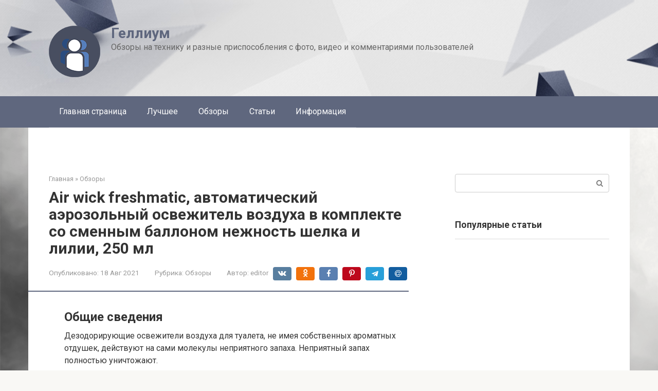

--- FILE ---
content_type: text/html; charset=UTF-8
request_url: https://hellium.ru/reviews/osvezitel-vozduha-air-wick-freshmatic-avtomaticeskij-neznost-selka-i-lilii-obzor-harakteristiki-i-4-otzyva-polzovatelej-top-rejting-2020-2021-goda-s-ocenkami-vladelcev.html
body_size: 352431
content:
<!DOCTYPE html>
<html lang="ru-RU">
<head><meta charset="UTF-8"><script>if(navigator.userAgent.match(/MSIE|Internet Explorer/i)||navigator.userAgent.match(/Trident\/7\..*?rv:11/i)){var href=document.location.href;if(!href.match(/[?&]nowprocket/)){if(href.indexOf("?")==-1){if(href.indexOf("#")==-1){document.location.href=href+"?nowprocket=1"}else{document.location.href=href.replace("#","?nowprocket=1#")}}else{if(href.indexOf("#")==-1){document.location.href=href+"&nowprocket=1"}else{document.location.href=href.replace("#","&nowprocket=1#")}}}}</script><script>class RocketLazyLoadScripts{constructor(){this.triggerEvents=["keydown","mousedown","mousemove","touchmove","touchstart","touchend","wheel"],this.userEventHandler=this._triggerListener.bind(this),this.touchStartHandler=this._onTouchStart.bind(this),this.touchMoveHandler=this._onTouchMove.bind(this),this.touchEndHandler=this._onTouchEnd.bind(this),this.clickHandler=this._onClick.bind(this),this.interceptedClicks=[],window.addEventListener("pageshow",(e=>{this.persisted=e.persisted})),window.addEventListener("DOMContentLoaded",(()=>{this._preconnect3rdParties()})),this.delayedScripts={normal:[],async:[],defer:[]},this.allJQueries=[]}_addUserInteractionListener(e){document.hidden?e._triggerListener():(this.triggerEvents.forEach((t=>window.addEventListener(t,e.userEventHandler,{passive:!0}))),window.addEventListener("touchstart",e.touchStartHandler,{passive:!0}),window.addEventListener("mousedown",e.touchStartHandler),document.addEventListener("visibilitychange",e.userEventHandler))}_removeUserInteractionListener(){this.triggerEvents.forEach((e=>window.removeEventListener(e,this.userEventHandler,{passive:!0}))),document.removeEventListener("visibilitychange",this.userEventHandler)}_onTouchStart(e){"HTML"!==e.target.tagName&&(window.addEventListener("touchend",this.touchEndHandler),window.addEventListener("mouseup",this.touchEndHandler),window.addEventListener("touchmove",this.touchMoveHandler,{passive:!0}),window.addEventListener("mousemove",this.touchMoveHandler),e.target.addEventListener("click",this.clickHandler),this._renameDOMAttribute(e.target,"onclick","rocket-onclick"))}_onTouchMove(e){window.removeEventListener("touchend",this.touchEndHandler),window.removeEventListener("mouseup",this.touchEndHandler),window.removeEventListener("touchmove",this.touchMoveHandler,{passive:!0}),window.removeEventListener("mousemove",this.touchMoveHandler),e.target.removeEventListener("click",this.clickHandler),this._renameDOMAttribute(e.target,"rocket-onclick","onclick")}_onTouchEnd(e){window.removeEventListener("touchend",this.touchEndHandler),window.removeEventListener("mouseup",this.touchEndHandler),window.removeEventListener("touchmove",this.touchMoveHandler,{passive:!0}),window.removeEventListener("mousemove",this.touchMoveHandler)}_onClick(e){e.target.removeEventListener("click",this.clickHandler),this._renameDOMAttribute(e.target,"rocket-onclick","onclick"),this.interceptedClicks.push(e),e.preventDefault(),e.stopPropagation(),e.stopImmediatePropagation()}_replayClicks(){window.removeEventListener("touchstart",this.touchStartHandler,{passive:!0}),window.removeEventListener("mousedown",this.touchStartHandler),this.interceptedClicks.forEach((e=>{e.target.dispatchEvent(new MouseEvent("click",{view:e.view,bubbles:!0,cancelable:!0}))}))}_renameDOMAttribute(e,t,n){e.hasAttribute&&e.hasAttribute(t)&&(event.target.setAttribute(n,event.target.getAttribute(t)),event.target.removeAttribute(t))}_triggerListener(){this._removeUserInteractionListener(this),"loading"===document.readyState?document.addEventListener("DOMContentLoaded",this._loadEverythingNow.bind(this)):this._loadEverythingNow()}_preconnect3rdParties(){let e=[];document.querySelectorAll("script[type=rocketlazyloadscript]").forEach((t=>{if(t.hasAttribute("src")){const n=new URL(t.src).origin;n!==location.origin&&e.push({src:n,crossOrigin:t.crossOrigin||"module"===t.getAttribute("data-rocket-type")})}})),e=[...new Map(e.map((e=>[JSON.stringify(e),e]))).values()],this._batchInjectResourceHints(e,"preconnect")}async _loadEverythingNow(){this.lastBreath=Date.now(),this._delayEventListeners(),this._delayJQueryReady(this),this._handleDocumentWrite(),this._registerAllDelayedScripts(),this._preloadAllScripts(),await this._loadScriptsFromList(this.delayedScripts.normal),await this._loadScriptsFromList(this.delayedScripts.defer),await this._loadScriptsFromList(this.delayedScripts.async);try{await this._triggerDOMContentLoaded(),await this._triggerWindowLoad()}catch(e){}window.dispatchEvent(new Event("rocket-allScriptsLoaded")),this._replayClicks()}_registerAllDelayedScripts(){document.querySelectorAll("script[type=rocketlazyloadscript]").forEach((e=>{e.hasAttribute("src")?e.hasAttribute("async")&&!1!==e.async?this.delayedScripts.async.push(e):e.hasAttribute("defer")&&!1!==e.defer||"module"===e.getAttribute("data-rocket-type")?this.delayedScripts.defer.push(e):this.delayedScripts.normal.push(e):this.delayedScripts.normal.push(e)}))}async _transformScript(e){return await this._littleBreath(),new Promise((t=>{const n=document.createElement("script");[...e.attributes].forEach((e=>{let t=e.nodeName;"type"!==t&&("data-rocket-type"===t&&(t="type"),n.setAttribute(t,e.nodeValue))})),e.hasAttribute("src")?(n.addEventListener("load",t),n.addEventListener("error",t)):(n.text=e.text,t());try{e.parentNode.replaceChild(n,e)}catch(e){t()}}))}async _loadScriptsFromList(e){const t=e.shift();return t?(await this._transformScript(t),this._loadScriptsFromList(e)):Promise.resolve()}_preloadAllScripts(){this._batchInjectResourceHints([...this.delayedScripts.normal,...this.delayedScripts.defer,...this.delayedScripts.async],"preload")}_batchInjectResourceHints(e,t){var n=document.createDocumentFragment();e.forEach((e=>{if(e.src){const i=document.createElement("link");i.href=e.src,i.rel=t,"preconnect"!==t&&(i.as="script"),e.getAttribute&&"module"===e.getAttribute("data-rocket-type")&&(i.crossOrigin=!0),e.crossOrigin&&(i.crossOrigin=e.crossOrigin),n.appendChild(i)}})),document.head.appendChild(n)}_delayEventListeners(){let e={};function t(t,n){!function(t){function n(n){return e[t].eventsToRewrite.indexOf(n)>=0?"rocket-"+n:n}e[t]||(e[t]={originalFunctions:{add:t.addEventListener,remove:t.removeEventListener},eventsToRewrite:[]},t.addEventListener=function(){arguments[0]=n(arguments[0]),e[t].originalFunctions.add.apply(t,arguments)},t.removeEventListener=function(){arguments[0]=n(arguments[0]),e[t].originalFunctions.remove.apply(t,arguments)})}(t),e[t].eventsToRewrite.push(n)}function n(e,t){let n=e[t];Object.defineProperty(e,t,{get:()=>n||function(){},set(i){e["rocket"+t]=n=i}})}t(document,"DOMContentLoaded"),t(window,"DOMContentLoaded"),t(window,"load"),t(window,"pageshow"),t(document,"readystatechange"),n(document,"onreadystatechange"),n(window,"onload"),n(window,"onpageshow")}_delayJQueryReady(e){let t=window.jQuery;Object.defineProperty(window,"jQuery",{get:()=>t,set(n){if(n&&n.fn&&!e.allJQueries.includes(n)){n.fn.ready=n.fn.init.prototype.ready=function(t){e.domReadyFired?t.bind(document)(n):document.addEventListener("rocket-DOMContentLoaded",(()=>t.bind(document)(n)))};const t=n.fn.on;n.fn.on=n.fn.init.prototype.on=function(){if(this[0]===window){function e(e){return e.split(" ").map((e=>"load"===e||0===e.indexOf("load.")?"rocket-jquery-load":e)).join(" ")}"string"==typeof arguments[0]||arguments[0]instanceof String?arguments[0]=e(arguments[0]):"object"==typeof arguments[0]&&Object.keys(arguments[0]).forEach((t=>{delete Object.assign(arguments[0],{[e(t)]:arguments[0][t]})[t]}))}return t.apply(this,arguments),this},e.allJQueries.push(n)}t=n}})}async _triggerDOMContentLoaded(){this.domReadyFired=!0,await this._littleBreath(),document.dispatchEvent(new Event("rocket-DOMContentLoaded")),await this._littleBreath(),window.dispatchEvent(new Event("rocket-DOMContentLoaded")),await this._littleBreath(),document.dispatchEvent(new Event("rocket-readystatechange")),await this._littleBreath(),document.rocketonreadystatechange&&document.rocketonreadystatechange()}async _triggerWindowLoad(){await this._littleBreath(),window.dispatchEvent(new Event("rocket-load")),await this._littleBreath(),window.rocketonload&&window.rocketonload(),await this._littleBreath(),this.allJQueries.forEach((e=>e(window).trigger("rocket-jquery-load"))),await this._littleBreath();const e=new Event("rocket-pageshow");e.persisted=this.persisted,window.dispatchEvent(e),await this._littleBreath(),window.rocketonpageshow&&window.rocketonpageshow({persisted:this.persisted})}_handleDocumentWrite(){const e=new Map;document.write=document.writeln=function(t){const n=document.currentScript,i=document.createRange(),r=n.parentElement;let o=e.get(n);void 0===o&&(o=n.nextSibling,e.set(n,o));const s=document.createDocumentFragment();i.setStart(s,0),s.appendChild(i.createContextualFragment(t)),r.insertBefore(s,o)}}async _littleBreath(){Date.now()-this.lastBreath>45&&(await this._requestAnimFrame(),this.lastBreath=Date.now())}async _requestAnimFrame(){return document.hidden?new Promise((e=>setTimeout(e))):new Promise((e=>requestAnimationFrame(e)))}static run(){const e=new RocketLazyLoadScripts;e._addUserInteractionListener(e)}}RocketLazyLoadScripts.run();</script>
    
    <meta name="viewport" content="width=device-width, initial-scale=1">

    <meta name='robots' content='index, follow, max-image-preview:large, max-snippet:-1, max-video-preview:-1' />

	<title>Нежность шелка и лилии</title><link rel="preload" as="style" href="//fonts.googleapis.com/css?family=Roboto%3A400%2C400i%2C700&#038;subset=cyrillic&#038;display=swap" /><link rel="stylesheet" href="//fonts.googleapis.com/css?family=Roboto%3A400%2C400i%2C700&#038;subset=cyrillic&#038;display=swap" media="print" onload="this.media='all'" /><noscript><link rel="stylesheet" href="//fonts.googleapis.com/css?family=Roboto%3A400%2C400i%2C700&#038;subset=cyrillic&#038;display=swap" /></noscript>
	<meta name="description" content="Освежитель автоматический Air Wick® в комплекте со сменным баллоном &quot;Нежность шелка и лилии&quot; наполнит дом свежестью и уютом." />
	<link rel="canonical" href="//hellium.ru/reviews/osvezitel-vozduha-air-wick-freshmatic-avtomaticeskij-neznost-selka-i-lilii-obzor-harakteristiki-i-4-otzyva-polzovatelej-top-rejting-2020-2021-goda-s-ocenkami-vladelcev.html" />
	<meta property="og:locale" content="ru_RU" />
	<meta property="og:type" content="article" />
	<meta property="og:title" content="Нежность шелка и лилии" />
	<meta property="og:description" content="Освежитель автоматический Air Wick® в комплекте со сменным баллоном &quot;Нежность шелка и лилии&quot; наполнит дом свежестью и уютом." />
	<meta property="og:url" content="https://hellium.ru/reviews/osvezitel-vozduha-air-wick-freshmatic-avtomaticeskij-neznost-selka-i-lilii-obzor-harakteristiki-i-4-otzyva-polzovatelej-top-rejting-2020-2021-goda-s-ocenkami-vladelcev.html" />
	<meta property="og:site_name" content="Геллиум" />
	<meta property="article:published_time" content="2021-08-18T00:00:00+00:00" />
	<meta property="og:image" content="https://hellium.ru/wp-content/uploads/8/f/1/8f1ef529a85e44d14d56a1f716f40a77.jpeg" />
	<meta property="og:image:width" content="491" />
	<meta property="og:image:height" content="320" />
	<meta property="og:image:type" content="image/jpeg" />
	<meta name="author" content="editor" />
	<meta name="twitter:card" content="summary_large_image" />
	<meta name="twitter:label1" content="Написано автором" />
	<meta name="twitter:data1" content="editor" />
	<meta name="twitter:label2" content="Примерное время для чтения" />
	<meta name="twitter:data2" content="1 минута" />


<style id='wp-img-auto-sizes-contain-inline-css' type='text/css'>
img:is([sizes=auto i],[sizes^="auto," i]){contain-intrinsic-size:3000px 1500px}
/*# sourceURL=wp-img-auto-sizes-contain-inline-css */
</style>
<link rel='stylesheet' id='fotorama.css-css' href='//hellium.ru/wp-content/plugins/fotorama/fotorama.css'  media='all' />
<link rel='stylesheet' id='fotorama-wp.css-css' href='//hellium.ru/wp-content/plugins/fotorama/fotorama-wp.css'  media='all' />
<style id='wp-block-library-inline-css' type='text/css'>
:root{--wp-block-synced-color:#7a00df;--wp-block-synced-color--rgb:122,0,223;--wp-bound-block-color:var(--wp-block-synced-color);--wp-editor-canvas-background:#ddd;--wp-admin-theme-color:#007cba;--wp-admin-theme-color--rgb:0,124,186;--wp-admin-theme-color-darker-10:#006ba1;--wp-admin-theme-color-darker-10--rgb:0,107,160.5;--wp-admin-theme-color-darker-20:#005a87;--wp-admin-theme-color-darker-20--rgb:0,90,135;--wp-admin-border-width-focus:2px}@media (min-resolution:192dpi){:root{--wp-admin-border-width-focus:1.5px}}.wp-element-button{cursor:pointer}:root .has-very-light-gray-background-color{background-color:#eee}:root .has-very-dark-gray-background-color{background-color:#313131}:root .has-very-light-gray-color{color:#eee}:root .has-very-dark-gray-color{color:#313131}:root .has-vivid-green-cyan-to-vivid-cyan-blue-gradient-background{background:linear-gradient(135deg,#00d084,#0693e3)}:root .has-purple-crush-gradient-background{background:linear-gradient(135deg,#34e2e4,#4721fb 50%,#ab1dfe)}:root .has-hazy-dawn-gradient-background{background:linear-gradient(135deg,#faaca8,#dad0ec)}:root .has-subdued-olive-gradient-background{background:linear-gradient(135deg,#fafae1,#67a671)}:root .has-atomic-cream-gradient-background{background:linear-gradient(135deg,#fdd79a,#004a59)}:root .has-nightshade-gradient-background{background:linear-gradient(135deg,#330968,#31cdcf)}:root .has-midnight-gradient-background{background:linear-gradient(135deg,#020381,#2874fc)}:root{--wp--preset--font-size--normal:16px;--wp--preset--font-size--huge:42px}.has-regular-font-size{font-size:1em}.has-larger-font-size{font-size:2.625em}.has-normal-font-size{font-size:var(--wp--preset--font-size--normal)}.has-huge-font-size{font-size:var(--wp--preset--font-size--huge)}.has-text-align-center{text-align:center}.has-text-align-left{text-align:left}.has-text-align-right{text-align:right}.has-fit-text{white-space:nowrap!important}#end-resizable-editor-section{display:none}.aligncenter{clear:both}.items-justified-left{justify-content:flex-start}.items-justified-center{justify-content:center}.items-justified-right{justify-content:flex-end}.items-justified-space-between{justify-content:space-between}.screen-reader-text{border:0;clip-path:inset(50%);height:1px;margin:-1px;overflow:hidden;padding:0;position:absolute;width:1px;word-wrap:normal!important}.screen-reader-text:focus{background-color:#ddd;clip-path:none;color:#444;display:block;font-size:1em;height:auto;left:5px;line-height:normal;padding:15px 23px 14px;text-decoration:none;top:5px;width:auto;z-index:100000}html :where(.has-border-color){border-style:solid}html :where([style*=border-top-color]){border-top-style:solid}html :where([style*=border-right-color]){border-right-style:solid}html :where([style*=border-bottom-color]){border-bottom-style:solid}html :where([style*=border-left-color]){border-left-style:solid}html :where([style*=border-width]){border-style:solid}html :where([style*=border-top-width]){border-top-style:solid}html :where([style*=border-right-width]){border-right-style:solid}html :where([style*=border-bottom-width]){border-bottom-style:solid}html :where([style*=border-left-width]){border-left-style:solid}html :where(img[class*=wp-image-]){height:auto;max-width:100%}:where(figure){margin:0 0 1em}html :where(.is-position-sticky){--wp-admin--admin-bar--position-offset:var(--wp-admin--admin-bar--height,0px)}@media screen and (max-width:600px){html :where(.is-position-sticky){--wp-admin--admin-bar--position-offset:0px}}

/*# sourceURL=wp-block-library-inline-css */
</style><style id='global-styles-inline-css' type='text/css'>
:root{--wp--preset--aspect-ratio--square: 1;--wp--preset--aspect-ratio--4-3: 4/3;--wp--preset--aspect-ratio--3-4: 3/4;--wp--preset--aspect-ratio--3-2: 3/2;--wp--preset--aspect-ratio--2-3: 2/3;--wp--preset--aspect-ratio--16-9: 16/9;--wp--preset--aspect-ratio--9-16: 9/16;--wp--preset--color--black: #000000;--wp--preset--color--cyan-bluish-gray: #abb8c3;--wp--preset--color--white: #ffffff;--wp--preset--color--pale-pink: #f78da7;--wp--preset--color--vivid-red: #cf2e2e;--wp--preset--color--luminous-vivid-orange: #ff6900;--wp--preset--color--luminous-vivid-amber: #fcb900;--wp--preset--color--light-green-cyan: #7bdcb5;--wp--preset--color--vivid-green-cyan: #00d084;--wp--preset--color--pale-cyan-blue: #8ed1fc;--wp--preset--color--vivid-cyan-blue: #0693e3;--wp--preset--color--vivid-purple: #9b51e0;--wp--preset--gradient--vivid-cyan-blue-to-vivid-purple: linear-gradient(135deg,rgb(6,147,227) 0%,rgb(155,81,224) 100%);--wp--preset--gradient--light-green-cyan-to-vivid-green-cyan: linear-gradient(135deg,rgb(122,220,180) 0%,rgb(0,208,130) 100%);--wp--preset--gradient--luminous-vivid-amber-to-luminous-vivid-orange: linear-gradient(135deg,rgb(252,185,0) 0%,rgb(255,105,0) 100%);--wp--preset--gradient--luminous-vivid-orange-to-vivid-red: linear-gradient(135deg,rgb(255,105,0) 0%,rgb(207,46,46) 100%);--wp--preset--gradient--very-light-gray-to-cyan-bluish-gray: linear-gradient(135deg,rgb(238,238,238) 0%,rgb(169,184,195) 100%);--wp--preset--gradient--cool-to-warm-spectrum: linear-gradient(135deg,rgb(74,234,220) 0%,rgb(151,120,209) 20%,rgb(207,42,186) 40%,rgb(238,44,130) 60%,rgb(251,105,98) 80%,rgb(254,248,76) 100%);--wp--preset--gradient--blush-light-purple: linear-gradient(135deg,rgb(255,206,236) 0%,rgb(152,150,240) 100%);--wp--preset--gradient--blush-bordeaux: linear-gradient(135deg,rgb(254,205,165) 0%,rgb(254,45,45) 50%,rgb(107,0,62) 100%);--wp--preset--gradient--luminous-dusk: linear-gradient(135deg,rgb(255,203,112) 0%,rgb(199,81,192) 50%,rgb(65,88,208) 100%);--wp--preset--gradient--pale-ocean: linear-gradient(135deg,rgb(255,245,203) 0%,rgb(182,227,212) 50%,rgb(51,167,181) 100%);--wp--preset--gradient--electric-grass: linear-gradient(135deg,rgb(202,248,128) 0%,rgb(113,206,126) 100%);--wp--preset--gradient--midnight: linear-gradient(135deg,rgb(2,3,129) 0%,rgb(40,116,252) 100%);--wp--preset--font-size--small: 13px;--wp--preset--font-size--medium: 20px;--wp--preset--font-size--large: 36px;--wp--preset--font-size--x-large: 42px;--wp--preset--spacing--20: 0.44rem;--wp--preset--spacing--30: 0.67rem;--wp--preset--spacing--40: 1rem;--wp--preset--spacing--50: 1.5rem;--wp--preset--spacing--60: 2.25rem;--wp--preset--spacing--70: 3.38rem;--wp--preset--spacing--80: 5.06rem;--wp--preset--shadow--natural: 6px 6px 9px rgba(0, 0, 0, 0.2);--wp--preset--shadow--deep: 12px 12px 50px rgba(0, 0, 0, 0.4);--wp--preset--shadow--sharp: 6px 6px 0px rgba(0, 0, 0, 0.2);--wp--preset--shadow--outlined: 6px 6px 0px -3px rgb(255, 255, 255), 6px 6px rgb(0, 0, 0);--wp--preset--shadow--crisp: 6px 6px 0px rgb(0, 0, 0);}:where(.is-layout-flex){gap: 0.5em;}:where(.is-layout-grid){gap: 0.5em;}body .is-layout-flex{display: flex;}.is-layout-flex{flex-wrap: wrap;align-items: center;}.is-layout-flex > :is(*, div){margin: 0;}body .is-layout-grid{display: grid;}.is-layout-grid > :is(*, div){margin: 0;}:where(.wp-block-columns.is-layout-flex){gap: 2em;}:where(.wp-block-columns.is-layout-grid){gap: 2em;}:where(.wp-block-post-template.is-layout-flex){gap: 1.25em;}:where(.wp-block-post-template.is-layout-grid){gap: 1.25em;}.has-black-color{color: var(--wp--preset--color--black) !important;}.has-cyan-bluish-gray-color{color: var(--wp--preset--color--cyan-bluish-gray) !important;}.has-white-color{color: var(--wp--preset--color--white) !important;}.has-pale-pink-color{color: var(--wp--preset--color--pale-pink) !important;}.has-vivid-red-color{color: var(--wp--preset--color--vivid-red) !important;}.has-luminous-vivid-orange-color{color: var(--wp--preset--color--luminous-vivid-orange) !important;}.has-luminous-vivid-amber-color{color: var(--wp--preset--color--luminous-vivid-amber) !important;}.has-light-green-cyan-color{color: var(--wp--preset--color--light-green-cyan) !important;}.has-vivid-green-cyan-color{color: var(--wp--preset--color--vivid-green-cyan) !important;}.has-pale-cyan-blue-color{color: var(--wp--preset--color--pale-cyan-blue) !important;}.has-vivid-cyan-blue-color{color: var(--wp--preset--color--vivid-cyan-blue) !important;}.has-vivid-purple-color{color: var(--wp--preset--color--vivid-purple) !important;}.has-black-background-color{background-color: var(--wp--preset--color--black) !important;}.has-cyan-bluish-gray-background-color{background-color: var(--wp--preset--color--cyan-bluish-gray) !important;}.has-white-background-color{background-color: var(--wp--preset--color--white) !important;}.has-pale-pink-background-color{background-color: var(--wp--preset--color--pale-pink) !important;}.has-vivid-red-background-color{background-color: var(--wp--preset--color--vivid-red) !important;}.has-luminous-vivid-orange-background-color{background-color: var(--wp--preset--color--luminous-vivid-orange) !important;}.has-luminous-vivid-amber-background-color{background-color: var(--wp--preset--color--luminous-vivid-amber) !important;}.has-light-green-cyan-background-color{background-color: var(--wp--preset--color--light-green-cyan) !important;}.has-vivid-green-cyan-background-color{background-color: var(--wp--preset--color--vivid-green-cyan) !important;}.has-pale-cyan-blue-background-color{background-color: var(--wp--preset--color--pale-cyan-blue) !important;}.has-vivid-cyan-blue-background-color{background-color: var(--wp--preset--color--vivid-cyan-blue) !important;}.has-vivid-purple-background-color{background-color: var(--wp--preset--color--vivid-purple) !important;}.has-black-border-color{border-color: var(--wp--preset--color--black) !important;}.has-cyan-bluish-gray-border-color{border-color: var(--wp--preset--color--cyan-bluish-gray) !important;}.has-white-border-color{border-color: var(--wp--preset--color--white) !important;}.has-pale-pink-border-color{border-color: var(--wp--preset--color--pale-pink) !important;}.has-vivid-red-border-color{border-color: var(--wp--preset--color--vivid-red) !important;}.has-luminous-vivid-orange-border-color{border-color: var(--wp--preset--color--luminous-vivid-orange) !important;}.has-luminous-vivid-amber-border-color{border-color: var(--wp--preset--color--luminous-vivid-amber) !important;}.has-light-green-cyan-border-color{border-color: var(--wp--preset--color--light-green-cyan) !important;}.has-vivid-green-cyan-border-color{border-color: var(--wp--preset--color--vivid-green-cyan) !important;}.has-pale-cyan-blue-border-color{border-color: var(--wp--preset--color--pale-cyan-blue) !important;}.has-vivid-cyan-blue-border-color{border-color: var(--wp--preset--color--vivid-cyan-blue) !important;}.has-vivid-purple-border-color{border-color: var(--wp--preset--color--vivid-purple) !important;}.has-vivid-cyan-blue-to-vivid-purple-gradient-background{background: var(--wp--preset--gradient--vivid-cyan-blue-to-vivid-purple) !important;}.has-light-green-cyan-to-vivid-green-cyan-gradient-background{background: var(--wp--preset--gradient--light-green-cyan-to-vivid-green-cyan) !important;}.has-luminous-vivid-amber-to-luminous-vivid-orange-gradient-background{background: var(--wp--preset--gradient--luminous-vivid-amber-to-luminous-vivid-orange) !important;}.has-luminous-vivid-orange-to-vivid-red-gradient-background{background: var(--wp--preset--gradient--luminous-vivid-orange-to-vivid-red) !important;}.has-very-light-gray-to-cyan-bluish-gray-gradient-background{background: var(--wp--preset--gradient--very-light-gray-to-cyan-bluish-gray) !important;}.has-cool-to-warm-spectrum-gradient-background{background: var(--wp--preset--gradient--cool-to-warm-spectrum) !important;}.has-blush-light-purple-gradient-background{background: var(--wp--preset--gradient--blush-light-purple) !important;}.has-blush-bordeaux-gradient-background{background: var(--wp--preset--gradient--blush-bordeaux) !important;}.has-luminous-dusk-gradient-background{background: var(--wp--preset--gradient--luminous-dusk) !important;}.has-pale-ocean-gradient-background{background: var(--wp--preset--gradient--pale-ocean) !important;}.has-electric-grass-gradient-background{background: var(--wp--preset--gradient--electric-grass) !important;}.has-midnight-gradient-background{background: var(--wp--preset--gradient--midnight) !important;}.has-small-font-size{font-size: var(--wp--preset--font-size--small) !important;}.has-medium-font-size{font-size: var(--wp--preset--font-size--medium) !important;}.has-large-font-size{font-size: var(--wp--preset--font-size--large) !important;}.has-x-large-font-size{font-size: var(--wp--preset--font-size--x-large) !important;}
/*# sourceURL=global-styles-inline-css */
</style>

<style id='classic-theme-styles-inline-css' type='text/css'>
/*! This file is auto-generated */
.wp-block-button__link{color:#fff;background-color:#32373c;border-radius:9999px;box-shadow:none;text-decoration:none;padding:calc(.667em + 2px) calc(1.333em + 2px);font-size:1.125em}.wp-block-file__button{background:#32373c;color:#fff;text-decoration:none}
/*# sourceURL=/wp-includes/css/classic-themes.min.css */
</style>

<link rel='stylesheet' id='root-style-css' href='//hellium.ru/wp-content/themes/root/assets/css/style.min.css'  media='all' />
<link rel='stylesheet' id='taxopress-frontend-css-css' href='//hellium.ru/wp-content/plugins/simple-tags/assets/frontend/css/frontend.css'  media='all' />
<link rel='stylesheet' id='root-style-child-css' href='//hellium.ru/wp-content/themes/root_child/style.css'  media='all' />
<script type="text/javascript" src="//hellium.ru/wp-includes/js/jquery/jquery.min.js" id="jquery-core-js"></script>
<script type="text/javascript" src="//hellium.ru/wp-content/plugins/fotorama/fotorama.js" id="fotorama.js-js" defer></script>
<script type="text/javascript" src="//hellium.ru/wp-content/plugins/fotoramaDefaults.js" id="fotoramaDefaults.js-js" defer></script>
<script type="text/javascript" src="//hellium.ru/wp-content/plugins/fotorama/fotorama-wp.js" id="fotorama-wp.js-js" defer></script>
<script type="text/javascript" src="//hellium.ru/wp-content/plugins/simple-tags/assets/frontend/js/frontend.js" id="taxopress-frontend-js-js" defer></script>
<style>.pseudo-clearfy-link { color: #008acf; cursor: pointer;}.pseudo-clearfy-link:hover { text-decoration: none;}</style>
<link rel="preload" as="font" href="//hellium.ru/wp-content/themes/root/fonts/FontAwesome.otf" crossorigin>
<link rel="preload" as="font" href="//hellium.ru/wp-content/themes/root/fonts/fontawesome-webfont.svg" crossorigin>
<link rel="preload" as="font" href="//hellium.ru/wp-content/themes/root/fonts/fontawesome-webfont.ttf" crossorigin>
<link rel="preload" as="font" href="//hellium.ru/wp-content/themes/root/fonts/fontawesome-webfont.woff" crossorigin>
<link rel="preload" as="font" href="//hellium.ru/wp-content/themes/root/fonts/fontawesome-webfont.woff2" crossorigin><link rel="prefetch" href="//hellium.ru/wp-content/themes/root/fonts/fontawesome-webfont.ttf" as="font" crossorigin><link rel="preload" href="//hellium.ru/wp-content/uploads/8/f/1/8f1ef529a85e44d14d56a1f716f40a77.jpeg" as="image" crossorigin><style type="text/css">a.st_tag, a.internal_tag, .st_tag, .internal_tag { text-decoration: underline !important; }</style><style type="text/css" id="custom-background-css">
body.custom-background { background-image: url("https://hellium.ru/wp-content/uploads/pngwing.com-24.png"); background-position: center center; background-size: cover; background-repeat: no-repeat; background-attachment: fixed; }
</style>
	<style>
.ai-viewports                 {--ai: 1;}
.ai-viewport-3                { display: none !important;}
.ai-viewport-2                { display: none !important;}
.ai-viewport-1                { display: inherit !important;}
.ai-viewport-0                { display: none !important;}
@media (min-width: 768px) and (max-width: 979px) {
.ai-viewport-1                { display: none !important;}
.ai-viewport-2                { display: inherit !important;}
}
@media (max-width: 767px) {
.ai-viewport-1                { display: none !important;}
.ai-viewport-3                { display: inherit !important;}
}
</style>
<!--noptimize--><script data-noptimize="" data-wpfc-render="false">
/* <![CDATA[ */
window.fpm_settings = {"timer_text":"\u0417\u0430\u043a\u0440\u044b\u0442\u044c \u0447\u0435\u0440\u0435\u0437","lazyload":"false","threshold":"300","dublicate":"true","rtb":"false","sidebar":"false","selector":".fpm_end","bottom":"10","ajaxUrl":"https:\/\/hellium.ru\/wp-admin\/admin-ajax.php","ip_to_block":"https:\/\/hellium.ru\/ip.html","get_ip":"https:\/\/hellium.ru\/wp-content\/plugins\/flatpm-wp\/ip.php","speed":"300","overlay":"false","locale":"ru","key":"U2R1elQ1TzNENElVcTF6","role":"not_logged_in"};
/* ]]> */
</script>
<!--/noptimize--><!--noptimize-->
<noscript data-noptimize id="fpm_modul">
<style>
html{max-width:100vw}
.fpm-async:not([data-fpm-type="outgoing"]) + .fpm-async:not([data-fpm-type="outgoing"]){display:none}
[data-fpm-type]{background-color:transparent;transition:background-color .2s ease}
[data-fpm-type]{position:relative;overflow:hidden;border-radius:3px;z-index:0}
.fpm-cross{transition:box-shadow .2s ease;position:absolute;top:-34px;right:0;width:34px;height:34px;background:#000000;display:block;cursor:pointer;z-index:99;border:none;padding:0;min-width:0;min-height:0}
.fpm-cross:hover{box-shadow:0 0 0 50px rgba(0,0,0,.2) inset}
.fpm-cross:after,
.fpm-cross:before{transition:transform .3s ease;content:'';display:block;position:absolute;top:0;left:0;right:0;bottom:0;width:calc(34px / 2);height:3px;background:#ffffff;transform-origin:center;transform:rotate(45deg);margin:auto}
.fpm-cross:before{transform:rotate(-45deg)}
.fpm-cross:hover:after{transform:rotate(225deg)}
.fpm-cross:hover:before{transform:rotate(135deg)}
.fpm-timer{position:absolute;top:-34px;right:0;padding:0 15px;color:#ffffff;background:#000000;line-height:34px;height:34px;text-align:center;font-size:14px;z-index:99}
[data-fpm-type="outgoing"].center .fpm-timer,[data-fpm-type="outgoing"].center .fpm-cross{top:0!important}
.fpm-timer span{font-size:16px;font-weight:600}
[data-fpm-type="outgoing"]{transition:transform 300ms ease,opacity 300ms ease,min-width 0s;transition-delay:0s,0s,.3s;position:fixed;min-width:250px!important;z-index:9999;opacity:0;background:#ffffff;pointer-events:none;will-change:transform;overflow:visible;max-width:100vw}
[data-fpm-type="outgoing"]:after{content:'';position:absolute;top:0;left:0;right:0;bottom:0;z-index:1;pointer-events:all}
[data-fpm-type="outgoing"].fpm-show:after{pointer-events:none}

[data-fpm-type="outgoing"].top-center .fpm-timer,
[data-fpm-type="outgoing"].left-top .fpm-timer{top:0;right:0}
[data-fpm-type="outgoing"].top-center .fpm-cross,
[data-fpm-type="outgoing"].left-top .fpm-cross{top:0;right:-34px}
[data-fpm-type="outgoing"].right-top .fpm-timer{top:0;left:0;right:auto}
[data-fpm-type="outgoing"].right-top .fpm-cross{top:0;left:-34px;right:auto}

[data-fpm-type="outgoing"] *{max-width:none}

[data-fpm-type="outgoing"].left-top [id*="yandex_rtb_"],
[data-fpm-type="outgoing"].right-top [id*="yandex_rtb_"],
[data-fpm-type="outgoing"].left-center [id*="yandex_rtb_"],
[data-fpm-type="outgoing"].right-center [id*="yandex_rtb_"],
[data-fpm-type="outgoing"].left-bottom [id*="yandex_rtb_"],
[data-fpm-type="outgoing"].right-bottom [id*="yandex_rtb_"]{max-width:336px;min-width:160px}

[data-fpm-type].no-preloader:after,[data-fpm-type].no-preloader:before,
[data-fpm-type="outgoing"]:after,[data-fpm-type="outgoing"]:before{display:none}

[data-fpm-type="outgoing"].fpm-show{opacity:1;pointer-events:all;min-width:0!important}

[data-fpm-type="outgoing"].center{position:fixed;top:50%;left:50%;height:auto;z-index:-2;opacity:0;transform:translateX(-50%) translateY(-50%) scale(.6)}
[data-fpm-type="outgoing"].center.fpm-show{transform:translateX(-50%) translateY(-50%) scale(1);opacity:1}
[data-fpm-type="outgoing"].center.fpm-show{z-index:2000}

[data-fpm-type="outgoing"].left-top{top:0;left:0;transform:translateX(-100%)}
[data-fpm-type="outgoing"].top-center{top:0;left:50%;transform:translateX(-50%) translateY(-100%)}
[data-fpm-type="outgoing"].right-top{top:0;right:0;transform:translateX(100%)}
[data-fpm-type="outgoing"].left-center{top:50%;left:0;transform:translateX(-100%) translateY(-50%)}
[data-fpm-type="outgoing"].right-center{top:50%;right:0;transform:translateX(100%) translateY(-50%)}
[data-fpm-type="outgoing"].left-bottom{bottom:0;left:0;transform:translateX(-100%)}
[data-fpm-type="outgoing"].bottom-center{bottom:0;left:50%;transform:translateX(-50%) translateY(100%)}
[data-fpm-type="outgoing"].right-bottom{bottom:0;right:0;transform:translateX(100%)}
[data-fpm-type="outgoing"].fpm-show.left-center,
[data-fpm-type="outgoing"].fpm-show.right-center{transform:translateX(0) translateY(-50%)}
[data-fpm-type="outgoing"].fpm-show.top-center,
[data-fpm-type="outgoing"].fpm-show.bottom-center{transform:translateX(-50%) translateY(0)}
[data-fpm-type="outgoing"].fpm-show.left-top,
[data-fpm-type="outgoing"].fpm-show.right-top,
[data-fpm-type="outgoing"].fpm-show.left-bottom,
[data-fpm-type="outgoing"].fpm-show.right-bottom{transform:translateX(0)}

.fpm-overlay{position:fixed;width:100%;height:100%;pointer-events:none;top:0;left:0;z-index:1000;opacity:0;background:#0000008a;transition:all 300ms ease;-webkit-backdrop-filter:blur(0px);backdrop-filter:blur(0px)}
[data-fpm-type="outgoing"].center.fpm-show ~ .fpm-overlay{opacity:1;pointer-events:all}
.fpm-fixed{position:fixed;z-index:50}
.fpm-stop{position:relative;z-index:50}
.fpm-preroll{position:relative;overflow:hidden;display:block}
.fpm-preroll.hasIframe{padding-bottom:56.25%;height:0}
.fpm-preroll iframe{display:block;width:100%;height:100%;position:absolute}
.fpm-preroll_flex{display:flex;align-items:center;justify-content:center;position:absolute;top:0;left:0;right:0;bottom:0;background:rgba(0,0,0,.65);opacity:0;transition:opacity .35s ease;z-index:2}
.fpm-preroll_flex.fpm-show{opacity:1}
.fpm-preroll_flex.fpm-hide{pointer-events:none;z-index:-1}
.fpm-preroll_item{position:relative;max-width:calc(100% - 68px);max-height:100%;z-index:-1;pointer-events:none;cursor:default}
.fpm-preroll_flex.fpm-show .fpm-preroll_item{z-index:3;pointer-events:all}
.fpm-preroll_flex .fpm-timer,
.fpm-preroll_flex .fpm-cross{top:10px!important;right:10px!important}
.fpm-preroll_hover{position:absolute;top:0;left:0;right:0;bottom:0;width:100%;height:100%;z-index:2}
.fpm-preroll_flex:not(.fpm-show) .fpm-preroll_hover{cursor:pointer}
.fpm-hoverroll{position:relative;overflow:hidden;display:block}
.fpm-hoverroll_item{position:absolute;bottom:0;left:50%;margin:auto;transform:translateY(100%) translateX(-50%);transition:all 300ms ease;z-index:1000;max-height:100%}

.fpm-preroll_item [id*="yandex_rtb_"],
.fpm-hoverroll_item [id*="yandex_rtb_"]{min-width:160px}

.fpm-hoverroll:hover .fpm-hoverroll_item:not(.fpm-hide){transform:translateY(0) translateX(-50%)}
.fpm-slider{display:grid}
.fpm-slider > *{grid-area:1/1;margin:auto;opacity:0;transform:translateX(200px);transition:all 420ms ease;pointer-events:none;width:100%;z-index:0}
.fpm-slider > *.fpm-hide{transform:translateX(-100px)!important;opacity:0!important;z-index:0!important}
.fpm-slider > *.fpm-show{transform:translateX(0);pointer-events:all;opacity:1;z-index:1}
.fpm-slider .fpm-timeline{width:100%;height:2px;background:#f6f5ff;position:relative}
.fpm-slider .fpm-timeline:after{content:'';position:absolute;background:#d5ceff;height:100%;transition:all 300ms ease;width:0}
.fpm-slider > *.fpm-show .fpm-timeline:after{animation:timeline var(--duration) ease}
.fpm-slider > *:hover .fpm-timeline:after{animation:timeline-hover}
.fpm-slider > *:after{content:'';position:absolute;top:0;left:0;right:0;bottom:0;z-index:1;pointer-events:all}
.fpm-slider > *.fpm-show:after{pointer-events:none}
@keyframes timeline-hover{}
@keyframes timeline{0% {width:0}100% {width:100%}}
.fpm-interscroller-wrapper{position:relative;width:100%;max-width:100%;height:var(--height)}
.fpm-interscroller{position:absolute;top:0;left:0;width:100%;height:100%;clip:rect(0,auto,auto,0);background:var(--background)}
.fpm-interscroller + div{position:absolute;bottom:0;left:0;right:0;top:0;margin:auto;display:block;height:1px}
.fpm-interscroller-inner{position:fixed;top:50%;transform:translate(0,-50%);max-width:100%;display:flex;justify-content:center;align-items:center;width:var(--width)}
.fpm-interscroller-inner > div{min-width:100px;min-height:100px}
.fpm-interscroller-text{position:absolute;text-align:center;padding:10px;background:var(--background);color:var(--color);font-size:14px;z-index:1;line-height:1.4}
.fpm-interscroller-text.top{top:0;left:0;right:0}
.fpm-interscroller-text.bottom{bottom:0;left:0;right:0}
</style>
</noscript>
<!--/noptimize-->


<!--noptimize-->
<script data-noptimize="" data-wpfc-render="false">
/* <![CDATA[ */
fpm_settings.selector="true"===fpm_settings.sidebar?fpm_settings.selector:".fpm_end",!NodeList.prototype.forEach&&Array.prototype.forEach&&(NodeList.prototype.forEach=Array.prototype.forEach),window.yaContextCb=window.yaContextCb||[],window.fpm_shuffleArray=function(e){for(var t=e.length-1;0<t;t--){var n=Math.floor(Math.random()*(t+1)),r=e[t];e[t]=e[n],e[n]=r}return e},window.fpm_queryAll=function(t,e,n){try{n="true"===(n=n||"true");var r=!1;["!>","!","!^","!~","!+",":after(",":after-sibling(",":before(",":before-sibling(",":contains(",":icontains(",":starts-with(",":istarts-with(",":ends-with(",":iends-with(",":first(",":has(",":has-sibling("].forEach(function(e){t.includes(e)&&(r=!0)});var o=[];if(r){if(!e)return[];for(var i=document.evaluate(e,document,null,XPathResult.ORDERED_NODE_SNAPSHOT_TYPE,null),a=0,s=i.snapshotLength;a<s;a++)o.push(i.snapshotItem(a))}else o=Array.from(document.querySelectorAll(t));return n||(o=o.filter(function(e){return fpm_user.until_child.includes(e)})),o}catch(e){return fpm_user.debug&&console.log(e),[]}},window.fpm_debug=function(e,t){fpm_user.debug&&(t=t||"the reason is not established",console.log("%cID: "+e,"color: white; background: #ec5555"),console.log("URL: "+window.fpm_settings.ajaxUrl.replace("admin-ajax.php","")+"admin.php?page=fpm_blocks&id="+e),console.log("Reason: "+t),console.log("=".repeat(27)))},window.fpm_ipv6Normalize=function(e){var t=(e=e.toLowerCase()).split(/\:\:/g);if(2<t.length)return!1;var n=[];if(1===t.length){if(8!==(n=e.split(/\:/g)).length)return!1}else if(2===t.length){var e=t[0],t=t[1],r=e.split(/\:/g),o=t.split(/\:/g);for(i in r)n[i]=r[i];for(var i=o.length;0<i;--i)n[7-(o.length-i)]=o[i-1]}for(i=0;i<8;++i)void 0===n[i]&&(n[i]="0000"),n[i]=fpm_ipv6LeftPad(n[i],"0",4);return n.join(":")},window.fpm_ipv6LeftPad=function(e,t,n){n=t.repeat(n);return e.length<n.length&&(e=n.substring(0,n.length-e.length)+e),e},window.fpm_ipToInt=function(e){var t=[];return e.includes(":")?(fpm_ipv6Normalize(e).split(":").forEach(function(e){t.push(parseInt(e,16).toString(2).padStart(16,"0"))}),"function"==typeof window.BigInt&&BigInt(t.join(""),2)):(e.split(".").forEach(function(e){t.push(e.padStart(3,"0"))}),parseInt(t.join("")))},window.fpm_request_ip_api=function(){var e=new Promise(function(e,t){var n=new XMLHttpRequest;n.onreadystatechange=function(){n.readyState==XMLHttpRequest.DONE&&e(n.responseText)},n.open("GET","https://ip.mehanoid.pro/?lang="+fpm_settings.locale,!0),n.send()}),t=new Promise(function(e,t){var n=new XMLHttpRequest;n.onreadystatechange=function(){n.readyState==XMLHttpRequest.DONE&&(200==n.status?e(n.responseText):t({url:fpm_settings.ip_to_block,status:n.status,statusText:n.statusText}))},n.open("GET",fpm_settings.ip_to_block,!0),n.send()});Promise.all([e,t]).then(function(e){var t=JSON.parse(e[0]),n=e[1].split("\n").filter(Boolean);fpm_body.classList.remove("fpm_geo"),fpm_user.ccode=t.countryCode.toLowerCase(),fpm_user.country=t.country.toLowerCase(),fpm_user.city=t.city.toLowerCase(),fpm_user.isp=t.isp.toLowerCase(),fpm_setCookie("fpm_ccode",fpm_user.ccode),fpm_setCookie("fpm_country",fpm_user.country),fpm_setCookie("fpm_city",fpm_user.city),fpm_setCookie("fpm_isp",fpm_user.isp),fpm_user.ip="true",0<n.length?new Promise(function(e,t){var n=new XMLHttpRequest;n.onreadystatechange=function(){n.readyState==XMLHttpRequest.DONE&&(200==n.status?e(n.responseText):t({url:fpm_settings.get_ip,status:n.status,statusText:n.statusText}))},n.open("GET",fpm_settings.get_ip,!0),n.send()}).then(function(r){r=fpm_ipToInt(r),n.find(function(e){if(e.includes("-")){var t=e.split("-"),n=fpm_ipToInt(t[0].trim()),t=fpm_ipToInt(t[1].trim());if(r<=t&&n<=r)return fpm_user.ip="false",!0}else if(fpm_ipToInt(e.trim())==r)return fpm_user.ip="false",!0;return!1}),fpm_user.testcook&&fpm_setCookie("fpm_ip",fpm_user.ip),fpm_async_then("ip_api")}):(fpm_user.testcook&&fpm_setCookie("fpm_ip",fpm_user.ip),fpm_async_then("ip_api"))})},window.fpm_on=function(e,t,n,r,o){o=o||!1,e.addEventListener(t,function(e){for(var t=e.target;t&&t!==this;)t.matches(n)&&r.call(t,e),t=t.parentNode},{once:o})},window.fpm_contentsUnwrap=function(e){for(var t=e.parentNode;e.firstChild;)t.insertBefore(e.firstChild,e);t.removeChild(e)},window.fpm_wrap=function(e,t){e.parentNode.insertBefore(t,e),t.appendChild(e)},window.fpm_until=function(e,t,n,r){r=r||"nextElementSibling";var o=[];if(!e)return o;for(o.push(e),e=e[r];e&&(o.push(e),!e.matches(t));)e=(n&&e.matches(n),e[r]);return o},window.fpm_findSelector=function(e,t){var n=[];return t&&(e=e||[]).forEach(function(e){e.matches(t)&&n.push(e);e=e.querySelectorAll(t);e&&0<e.length&&(n=n.concat([...e]))}),n},window.fpm_toNodeList=function(e){var t=document.createDocumentFragment();return e.forEach(function(e){t.appendChild(e.cloneNode())}),t},window.fpm_jsonp=function(e,t){var n="jsonp_callback_"+Math.round(1e5*Math.random());window[n]=function(e){delete window[n],fpm_body.removeChild(r),t(e)};var r=document.createElement("script");r.src=e+(0<=e.indexOf("?")?"&":"?")+"callback="+n,fpm_body.appendChild(r)},window.flatPM_serialize=function(e,t){var n,r,o,i=[];for(n in e)e.hasOwnProperty(n)&&(r=t?t+"["+n+"]":n,o=e[n],i.push(null!==o&&"object"==typeof o?flatPM_serialize(o,r):encodeURIComponent(r)+"="+encodeURIComponent(o)));return i.join("&")},document.write=function(e){var t=document.createElement("div");document.currentScript.insertAdjacentElement("afterend",t),fpm_setHTML(t,e),fpm_stack_scripts.block||(fpm_stack_scripts.block=!0,fpm_setSCRIPT()),fpm_contentsUnwrap(t)},window.fpm_sticky=function(e,a,t){var s=e,l=null,d=t=t||0;function n(){if(null==l){for(var e=getComputedStyle(s,""),t="",n=0;n<e.length;n++)0!=e[n].indexOf("overflow")&&0!=e[n].indexOf("padding")&&0!=e[n].indexOf("border")&&0!=e[n].indexOf("outline")&&0!=e[n].indexOf("box-shadow")&&0!=e[n].indexOf("background")||(t+=e[n]+": "+e.getPropertyValue(e[n])+"; ");(l=document.createElement("div")).style.cssText=t+" box-sizing: border-box; width: "+s.offsetWidth+"px;",s.insertBefore(l,s.firstChild);for(var r=s.childNodes.length,n=1;n<r;n++)l.appendChild(s.childNodes[1]);s.style.padding="0",s.style.border="0"}s.style.height=l.getBoundingClientRect().height+"px";var o=s.getBoundingClientRect(),i=Math.round(o.top+l.getBoundingClientRect().height-a.getBoundingClientRect().bottom);o.top-d<=0?o.top-d<=i?(l.className=fpm_attr.stop,l.style.top=-i+"px"):(l.className=fpm_attr.fixed,l.style.top=d+"px"):(l.className="",l.style.top=""),window.addEventListener("resize",function(){s.children[0].style.width=getComputedStyle(s,"").width},!1)}window.addEventListener("scroll",n,!1),fpm_body.addEventListener("scroll",n,!1),n()},window.fpm_addDays=function(e,t){var n=60*e.getTimezoneOffset()*1e3,r=e.getTime(),e=new Date;return r+=864e5*t,e.setTime(r),n!=(t=60*e.getTimezoneOffset()*1e3)&&(r+=t-n,e.setTime(r)),e},window.fpm_adbDetect=function(){var e=document.createElement("div");e.id="yandex_rtb_",e.classList.add("adsbygoogle"),e.setAttribute("data-tag","flat_pm"),e.style="position:absolute;left:-9999px;top:-9999px",e.innerHTML="Adblock<br>detector",fpm_body.insertAdjacentElement("afterbegin",e);var t=document.querySelector('#yandex_rtb_.adsbygoogle[data-tag="flat_pm"]');if(!t)return!0;t=t.currentStyle||window.getComputedStyle(t,""),t=parseInt(t.height);return e.remove(),!(!isNaN(t)&&0!=t)},window.fpm_setCookie=function(e,t,n){var r,o=(n=n||{path:"/"}).expires;"number"==typeof o&&o&&((r=new Date).setTime(r.getTime()+1e3*o),o=n.expires=r),o&&o.toUTCString&&(n.expires=o.toUTCString());var i,a=e+"="+(t=encodeURIComponent(t));for(i in n){a+="; "+i;var s=n[i];!0!==s&&(a+="="+s)}document.cookie=a},window.fpm_getCookie=function(n){var e=document.cookie.split("; ").reduce(function(e,t){t=t.split("=");return t[0]===n?decodeURIComponent(t[1]):e},"");return""!=e?e:void 0},window.flatPM_testCookie=function(){var e="test_56445";try{return localStorage.setItem(e,e),localStorage.removeItem(e),!0}catch(e){return!1}},window.fpm_randomString=function(e){for(var t="",n="abcdefghijklmnopqrstuvwxyz",r=n.length,o=0;o<e;o++)t+=n.charAt(Math.floor(Math.random()*r));return t},window.fpm_randomProperty=function(e){e=Object.keys(e);return e[Math.floor(Math.random()*e.length)]},window.fpm_random=function(e,t){return Math.floor(Math.random()*(t-e+1))+e},window.flatPM_sanitizeUrlParams=function(e){return e&&["__proto__","constructor","prototype"].includes(e.toLowerCase())?e.toUpperCase():e},window.fpm_getUrlParams=function(e){var t={};e=e||window.location.href;e=(e=flatPM_sanitizeUrlParams(e))?e.split("?")[1]:window.location.search.slice(1);if(e)for(var n=(e=e.split("#")[0]).split("&"),r=0;r<n.length;r++){var o,i=n[r].split("="),a=i[0],s=void 0===i[1]||i[1],a=a.toLowerCase();"string"==typeof s&&(s=s.toLowerCase()),a.match(/\[(\d+)?\]$/)?(t[o=a.replace(/\[(\d+)?\]/,"")]||(t[o]=[]),a.match(/\[\d+\]$/)?(i=/\[(\d+)\]/.exec(a)[1],t[o][i]=s):t[o].push(s)):t[a]?(t[a]&&"string"==typeof t[a]&&(t[a]=[t[a]]),t[a].push(s)):t[a]=s}return t},window.fpm_dynamicInterval=function(e,t,n,r,o){t.autorefresh&&"0"!==t.autorefresh&&setTimeout(function(){e.innerHTML="",r<=++o&&(o=0),t=n[o],fpm_pre_setHTML(e,t.code),fpm_dynamicInterval(e,t,n,r,o)},1e3*t.autorefresh)},flatPM_testCookie()&&fpm_setCookie("fpm_visit",(parseInt(fpm_getCookie("fpm_visit"))||0)+1),window.fpm_stack_scripts={scripts:[],block:!1},window.fpm_base64test=/^([0-9a-zA-Z+/]{4})*(([0-9a-zA-Z+/]{2}==)|([0-9a-zA-Z+/]{3}=))?$/,window.fpm_then={ip_api:[],load:[]},window.fpm_titles="h1,h2,h3,h4,h5,h6",window.fpm_date=new Date,window.fpm_dateYear=fpm_date.getFullYear(),window.fpm_dateMonth=2==(fpm_date.getMonth()+1+"").length?fpm_date.getMonth()+1:"0"+(fpm_date.getMonth()+1),window.fpm_dateWeek=0===fpm_date.getDay()?6:fpm_date.getDay()-1,window.fpm_dateUTCWeek=0===fpm_date.getUTCDay()?6:fpm_date.getUTCDay()-1,window.fpm_dateDay=2==(fpm_date.getDate()+"").length?fpm_date.getDate():"0"+fpm_date.getDate(),window.fpm_dateHours=2==(fpm_date.getHours()+"").length?fpm_date.getHours():"0"+fpm_date.getHours(),window.fpm_dateUTCHours=fpm_date.getUTCHours(),window.fpm_dateMinutes=2==(fpm_date.getMinutes()+"").length?fpm_date.getMinutes():"0"+fpm_date.getMinutes(),window.fpm_increment={};var prop,fpm_modul=fpm_queryAll("noscript#fpm_modul"),fpm_modul_text="";for(prop in 0<fpm_modul.length&&(fpm_modul_text=fpm_modul[0].outerText,fpm_modul[0].remove()),window.fpm_attr={id:"",type:"",inner:"",status:"",async:"",modal:"",overlay:"",timer:"",cross:"",close_event:"",out:"",fixed:"",stop:"",preroll:"",hoverroll:"",show:"",hide:"",done:"",slider:"",timeline:"",interscroller:""},fpm_modul_text=(fpm_modul_text=fpm_modul_text.replace("<style>","")).replace("</style>",""),fpm_attr){fpm_attr[prop]=fpm_randomString(10);var regex=new RegExp("fpm-"+prop,"g"),fpm_modul_text=fpm_modul_text.replace(regex,fpm_attr[prop])}document.head.insertAdjacentHTML("beforeend","<style>"+fpm_modul_text+"</style>"),window.fpm_user={init:function(){window.fpm_body=window.fpm_body||document.querySelector("body"),this.fpm_end=document.querySelectorAll(".fpm_end"),this.fpm_end=this.fpm_end[this.fpm_end.length-1],this.fpm_start=document.querySelector(".fpm_start"),this.testcook=flatPM_testCookie(),this.browser=this.searchString(this.dataBrowser)||!1,this.os=this.searchString(this.dataOS)||!1,this.referer=this.cookieReferer(),this.winwidth=window.innerWidth,this.date=fpm_dateYear+"-"+fpm_dateMonth+"-"+fpm_dateDay,this.time=fpm_dateHours+":"+fpm_dateMinutes,this.adb=fpm_adbDetect(),this.until=fpm_until(this.fpm_start,".fpm_end"),this.textlen=this.until.map(function(e){return e.outerText}).join().replace(/(\s)+/g,"").length,this.titlelen=fpm_toNodeList(this.until).querySelectorAll(fpm_titles).length,this.country=this.cookieData("country").toLowerCase(),this.city=this.cookieData("city").toLowerCase(),this.ccode=this.cookieData("ccode").toLowerCase(),this.isp=this.cookieData("isp").toLowerCase(),this.ip=this.cookieData("ip").toLowerCase(),this.agent=navigator.userAgent,this.language=navigator.languages&&navigator.languages.length?navigator.languages[0]:navigator.userLanguage||navigator.language,this.until_child=this.until.map(function(e){return[e,Array.from(e.querySelectorAll("*"))]}).flat(1/0),this.debug=fpm_getUrlParams()["fpm-debug"],this.color_scheme=window.matchMedia&&window.matchMedia("(prefers-color-scheme: dark)").matches?"dark":"light"},cookieReferer:function(){return parent!==window?"///:iframe":fpm_user.testcook?(void 0===fpm_getCookie("fpm_referer")&&fpm_setCookie("fpm_referer",""!=document.referrer?document.referrer:"///:direct"),fpm_getCookie("fpm_referer")):""!=document.referrer?document.referrer:"///:direct"},cookieData:function(e){return fpm_user.testcook&&void 0!==fpm_getCookie("fpm_"+e)?fpm_getCookie("fpm_"+e):""},searchString:function(e){for(var t=e.length,n=0;n<t;n++){var r=e[n].str;if(r&&e[n].subStr.test(r))return e[n].id}},dataBrowser:[{str:navigator.userAgent,subStr:/YaBrowser/,id:"YaBrowser"},{str:navigator.vendor,subStr:/Apple/,id:"Safari"},{str:navigator.userAgent,subStr:/OPR/,id:"Opera"},{str:navigator.userAgent,subStr:/Firefox/,id:"Firefox"},{str:navigator.userAgent,subStr:/Edge/,id:"Edge"},{str:navigator.userAgent,subStr:/Chrome/,id:"Chrome"}],dataOS:[{str:navigator.platform,subStr:/Win/,id:"Windows"},{str:navigator.platform,subStr:/Mac/,id:"Mac"},{str:navigator.platform,subStr:/(iPhone|iPad|iPod)/,id:"iPhone"},{str:navigator.platform,subStr:/Linux/,id:"Linux"}]},window.fpm_offsetTop_with_exeptions=function(r,o){return r=r||"",o=o||"",window.exeptions_offsetTop=window.exeptions_offsetTop||[],window.exeptions_offsetTop[r]||(window.exeptions_offsetTop[r]=fpm_user.until.map(function(e){var t=Array.from(e.querySelectorAll("*")),n=[];return""!=r&&(n=fpm_queryAll(r,o,"false"),t=t.filter(function(e){return!n.includes(e)})),[e,t]}).flat(1/0).map(function(e){return{el:e,offset:Math.round(e.getBoundingClientRect().top-fpm_user.fpm_start.getBoundingClientRect().top)}}),window.exeptions_offsetTop[r])},window.fpm_textLength_with_exeptions=function(i,a){if(i=i||"",a=a||"",window.exeptions_textLength=window.exeptions_textLength||[],window.exeptions_textLength[i])return window.exeptions_textLength[i];var s=0;return window.exeptions_textLength[i]=fpm_user.until.map(function(e){if("SCRIPT"==e.tagName)return[];var t=Array.from(e.querySelectorAll("*")),n=[];""!=i&&(n=fpm_queryAll(i,a,"false"),t=t.filter(function(e){return!n.includes(e)}));var r=0,o=e.outerText.replace(/(\s)+/g,"").length;return 0<t.length&&t.forEach(function(e){var t;void 0!==e.outerText&&"SCRIPT"!=e.tagName&&(t=e.outerText.replace(/(\s)+/g,"").length,r+=t,s+=t),e.fpm_textLength=s}),s+=o-r,e.fpm_textLength=s,[e,t]}).flat(1/0),window.exeptions_textLength[i]},void 0!==fpm_getUrlParams().utm_referrer&&(fpm_setCookie("fpm_referer",fpm_getUrlParams().utm_referrer),fpm_user.referer=fpm_getUrlParams().utm_referrer),window.fpm_async_then=function(e){var t=fpm_then[e].length;if(0!=t)for(var n=0;n<t;n++){var r=fpm_then[e][n];fpm_next(r)}else fpm_then[e]=[]},window.flatPM_persentWrapper=function(e,n,t){var r=0,o=!1;return e.forEach(function(e){var t=e.outerText.replace(/(\s)+/g,"");r<n&&(r+=t.length,o=e)}),o},window.fpm_textLength_between=function(e,t,n){var r=e,o=0,i=e.outerText.length,a="data-"+fpm_attr.id;(n=n||!1)&&(o=e.outerText.length,i=0);e:do{for(var s=e;null!==s.previousElementSibling;){if((s=s.previousElementSibling).hasAttribute(a))break e;if(s.previousElementSibling===fpm_user.fpm_start){o=1e8;break e}if(0<(l=s.querySelectorAll("[data-"+fpm_attr.id+"]")).length){l=l[l.length-1];do{for(;null!==l.nextElementSibling;)o+=(l=l.nextElementSibling).outerText.length}while((l=l.parentNode)!==s);break}if(t<=(o+=s.outerText.length))break e}}while(e=e.parentNode,e!==fpm_user.fpm_start.parentNode);e=r;e:do{for(var l,s=e;null!==s.nextElementSibling;){if((s=s.nextElementSibling).hasAttribute(a))break e;if(s.nextElementSibling===fpm_user.fpm_end){i=1e8;break e}if(0<(l=s.querySelectorAll("[data-"+fpm_attr.id+"]")).length){l=l[0];do{for(;null!==l.previousElementSibling;)i+=(l=l.previousElementSibling).outerText.length}while((l=l.parentNode)!==s);break}if(t<=(i+=s.outerText.length))break e}}while(e=e.parentNode,e!==fpm_user.fpm_start.parentNode);return t<=o&&t<=i},window.fpm_interscroller_resize=function(){document.querySelectorAll("."+fpm_attr.interscroller+"-inner").forEach(function(e){e.style.setProperty("--width",e.parentNode.getBoundingClientRect().width+"px")})},window.addEventListener("resize",fpm_interscroller_resize),window.fpm_getScrollbarWidth=function(){var e=document.createElement("div");e.style.visibility="hidden",e.style.overflow="scroll",e.style.msOverflowStyle="scrollbar",document.body.appendChild(e);var t=document.createElement("div");e.appendChild(t);t=e.offsetWidth-t.offsetWidth;return e.parentNode.removeChild(e),t},window.fpm_interscrollerObserver=function(e,t){t=t||3;var n,r=parseInt(window.getComputedStyle(document.body,null).getPropertyValue("padding-right")),o=e.querySelectorAll("span.timer");function i(){return 85<100/window.innerHeight*e.getBoundingClientRect().height?e.getBoundingClientRect().bottom-document.querySelector("html").getBoundingClientRect().top-window.innerHeight:e.getBoundingClientRect().bottom-document.querySelector("html").getBoundingClientRect().top+(window.innerHeight-e.getBoundingClientRect().height)/2-window.innerHeight}document.body.style.overflow="hidden",document.body.style.paddingRight=r+fpm_getScrollbarWidth()+"px",window.scrollTo({top:i(),left:0,behavior:"smooth"}),n=setInterval(function(){window.scrollTo({top:i(),left:0,behavior:"smooth"})},100);var a=setInterval(function(){t--,o.forEach(function(e){e.innerHTML=t}),t<=0&&(document.body.style.overflow="auto",document.body.style.paddingRight=r+"px",o.forEach(function(e){e.remove()}),clearInterval(n),clearInterval(a))},1e3)},window.fpm_render_pixel_ads=function(e,t){t.xpath=t.xpath||"";var n,r,o,i,a=fpm_user.fpm_end.getBoundingClientRect().top-fpm_user.fpm_start.getBoundingClientRect().top,s=fpm_offsetTop_with_exeptions(t.exclude,t.xpath);if((t.n=t.n&&0!=t.n?t.n:1,["percent_once","px_once","center"].includes(t.type)&&("percent_once"===t.type&&(r=Math.round(window.innerHeight/100*t.n)),"px_once"===t.type&&(r=+t.n),"center"===t.type&&(r=a/2),r<(i=200+a)&&(f=[...s].sort((e,t)=>Math.abs(r-e.offset)-Math.abs(r-t.offset)),o=s.find(function(e){return e.offset===f[0].offset}).el,t.m?(t.m=+t.m,fpm_textLength_between(o,t.m)&&o.insertAdjacentElement("beforebegin",e)):o.insertAdjacentElement("beforebegin",e))),["percent_iterable","px_iterable"].includes(t.type))&&("percent_iterable"===t.type&&(r=Math.round(window.innerHeight/100*t.n),n=t.start?Math.round(window.innerHeight/100*t.start):r),"px_iterable"===t.type&&(r=+t.n,n=t.start?+t.start:r),r<(i=200+a))){var l=i;t.max&&(l=Math.min(i,r*t.max+n));for(var d=n;d<l;){var f=[...s].sort((e,t)=>Math.abs(d-e.offset)-Math.abs(d-t.offset));o=s.find(function(e){return e.offset===f[0].offset}).el,t.m?(t.m=+t.m,fpm_textLength_between(o,t.m)&&o.insertAdjacentElement("beforebegin",e.cloneNode())):o.insertAdjacentElement("beforebegin",e.cloneNode()),d+=r}}},window.fpm_cross_timer=function(t,n,r){var e,o=null!==r.querySelector("."+fpm_attr.cross),i=null!==r.querySelector("."+fpm_attr.timer);"true"===n.cross&&((e=document.createElement("div")).classList.add(fpm_attr.cross),e.addEventListener("click",function(e){e.preventDefault(),fpm_close_event(t,n,r),r.classList.add(fpm_attr.hide),fpm_setCookie("fpm_outgoing_"+t.id,"true")})),n.timeout=parseInt(n.timeout)||0;var a,s,l,d=n.cross_offset&&"true"===n.cross_offset?r.firstChild:r;"true"===n.timer&&0<n.timeout?((a=document.createElement("div")).classList.add(fpm_attr.timer),a.innerHTML=fpm_settings.timer_text+" <span>"+n.timeout+"</span>",s=a.querySelector("span"),i||d.appendChild(a),l=setInterval(function(){s.innerHTML=--n.timeout,n.timeout<=0&&(clearInterval(l),a.remove(),"true"===n.cross?o||d.appendChild(e):(fpm_close_event(t,n,r),r.classList.add(fpm_attr.hide)))},1e3)):"true"!==n.cross||o||d.appendChild(e)},window.fpm_close_event=function(e,t,n){n.classList.remove(fpm_attr.show),n.classList.contains("center")||setTimeout(function(){n.remove()},+fpm_settings.speed+100),t.again&&"true"===t.again&&(window.fpm_outgoing_counter=window.fpm_outgoing_counter||[],window.fpm_outgoing_counter[e.id]=window.fpm_outgoing_counter[e.id]||0,(!t.count||window.fpm_outgoing_counter[e.id]<t.count)&&setTimeout(function(){delete e.view.pixels,delete e.view.symbols,delete e.view.once,delete e.view.iterable,delete e.view.preroll,delete e.view.hoverroll,fpm_setWrap(e,!0),fpm_next(e)},t.interval?1e3*t.interval:0),window.fpm_outgoing_counter[e.id]++)},window.fpm_setWrap=function(a,e){e=e||!1;try{if(!e){var t,n,r=[],o=a.html.block,i=0,s=[];for(t in o)if((!o[t].minwidth||o[t].minwidth<=fpm_user.winwidth)&&(!o[t].maxwidth||o[t].maxwidth>=fpm_user.winwidth)){o[t].abgroup||(o[t].abgroup="0"),r[o[t].abgroup]||(r[o[t].abgroup]=[]);var l,d=fpm_user.adb&&(""!==o[t].adb.code||"true"!==fpm_settings.dublicate&&"footer"!==a.id&&"header"!==a.id)?o[t].adb:o[t].html;for(l in fpm_base64test.test(d.code)&&(d.code=decodeURIComponent(escape(atob(d.code)))),d.code=d.code.trim(),fpm_attr){var f=new RegExp("fpm-"+l,"g");fpm_modul_text=fpm_modul_text.replace(f,fpm_attr[l])}d.code&&r[o[t].abgroup].push(d)}for(n in r)0==r[n].length&&delete r[n];if(0==Object.keys(r).length)return void fpm_debug(a.id,"screen resolution");for(n in delete a.html.block,r)if("0"===n)for(var p in r[n])r[n][p].minheight&&(i+=+r[n][p].minheight);else s[n]=fpm_randomProperty(r[n]),i+=+r[n][s[n]].minheight;a.html.groups=r,a.html.start=s}var m=document.createElement("div");(a.user.geo||a.user.ip||a.user.isp)&&m.classList.add(fpm_attr.async),m.setAttribute("data-"+fpm_attr.id,a.id),m.setAttribute("data-"+fpm_attr.status,"processing"),m.style.minHeight=i+"px";var c=a.view.pixels;c&&null!==fpm_user.fpm_end&&null!==fpm_user.fpm_start&&((x=m.cloneNode()).setAttribute("data-"+fpm_attr.type,"pixels"),"processing"==document.readyState?document.addEventListener("load",function(){fpm_then.load.push(a),fpm_render_pixel_ads(x,c),fpm_async_then("load")}):fpm_render_pixel_ads(x,c));var u=a.view.symbols;if(u&&null!==fpm_user.fpm_end&&null!==fpm_user.fpm_start){(x=m.cloneNode()).setAttribute("data-"+fpm_attr.type,"symbols"),u.xpath=u.xpath||"";var _,h,g=fpm_textLength_with_exeptions(u.exclude,u.xpath);if(u.n=u.n&&0!=u.n?u.n:1,["percent_once","symbol_once","center"].includes(u.type)&&("percent_once"===u.type&&(_=Math.round(fpm_user.textlen/100*u.n)),"symbol_once"===u.type&&(_=+u.n),"center"===u.type&&(_=fpm_user.textlen/2),w=fpm_user.textlen+100,_<w?(y=[...g].sort((e,t)=>Math.abs(_-e.fpm_textLength)-Math.abs(_-t.fpm_textLength)),h=g.find(function(e){return e.fpm_textLength===y[0].fpm_textLength}),u.m?(u.m=+u.m,fpm_textLength_between(h,u.m,!0)&&h.insertAdjacentElement("afterend",x)):h.insertAdjacentElement("afterend",x)):fpm_debug(a.id,"symbols offset")),["percent_iterable","symbol_iterable"].includes(u.type)){"percent_iterable"===u.type&&(_=Math.round(fpm_user.textlen/100*u.n),s=u.start?Math.round(fpm_user.textlen/100*u.start):_),"symbol_iterable"===u.type&&(_=+u.n,s=u.start?+u.start:_);var w=fpm_user.textlen+100;if(_<w){var v=w;u.max&&(v=Math.min(w,_*u.max+s));for(var b=s;b<v;){var y=[...g].sort((e,t)=>Math.abs(b-e.fpm_textLength)-Math.abs(b-t.fpm_textLength));h=g.find(function(e){return e.fpm_textLength===y[0].fpm_textLength}),u.m?(u.m=+u.m,fpm_textLength_between(h,u.m,!0)&&h.insertAdjacentElement("afterend",x.cloneNode())):h.insertAdjacentElement("afterend",x.cloneNode()),b+=_}}else fpm_debug(a.id,"symbols offset")}}w=a.view.once;w&&((x=m.cloneNode()).setAttribute("data-"+fpm_attr.type,"once"),C=fpm_queryAll(w.selector,w.xpath,w.document),w.n=+w.n||1,C.length>=w.n?("bottom"===w.derection&&C.reverse(),E="beforebegin","prepend"===w.insert_type&&(E="afterbegin"),"append"===w.insert_type&&(E="beforeend"),"after"===w.insert_type&&(E="afterend"),C[w.n-1].insertAdjacentElement(E,x)):fpm_debug(a.id,"once can't find element"));var x,L=a.view.iterable;if(L){(x=m.cloneNode()).setAttribute("data-"+fpm_attr.type,"iterable");var C=fpm_queryAll(L.selector,L.xpath,L.document);if(L.n=+L.n||1,L.start=+L.start||L.n,C.length>=L.n+L.start-1){"bottom"===L.derection&&C.reverse();var E="beforebegin";"prepend"===L.insert_type&&(E="afterbegin"),"append"===L.insert_type&&(E="beforeend"),"after"===L.insert_type&&(E="afterend");v=C.length;L.max&&(v=Math.min(C.length,L.n*L.max+L.start-L.n));for(b=L.start-1;b<v;b++)(b+1-L.start+L.n)%L.n==0&&C[b].insertAdjacentElement(E,x.cloneNode())}else fpm_debug(a.id,"iterable can't find element")}var T=a.view.outgoing;T&&("true"===T.cookie||"true"!==fpm_getCookie("fpm_outgoing_"+a.id)?((N=m.cloneNode()).setAttribute("data-"+fpm_attr.type,"outgoing"),N.classList.add(T.side),"sec"==T.type&&(S=function(){"true"===T.close&&(document.removeEventListener("visibilitychange",H),fpm_body.removeEventListener("mouseleave",H)),N.classList.add(fpm_attr.show),fpm_cross_timer(a,{...T},N),T.hide&&setTimeout(function(){fpm_close_event(a,T,N)},1e3*T.hide)},I=setTimeout(function(){S()},1e3*T.show)),["px","vh","%"].includes(T.type)&&(O=function(){("px"===T.type&&window.pageYOffset>T.show||"vh"===T.type&&window.pageYOffset>Math.round(window.innerHeight/100*T.show)||"%"===T.type&&window.pageYOffset>Math.round((fpm_body.scrollHeight-window.innerHeight)/100*T.show))&&P()},document.addEventListener("scroll",O)),"true"===T.close&&(H=function(e){("visibilitychange"===e.type&&document.hidden||"mouseleave"===e.type)&&(document.removeEventListener("visibilitychange",H),fpm_body.removeEventListener("mouseleave",H),"sec"==T.type&&(clearTimeout(I),S()),"px"==T.type&&P())},document.addEventListener("visibilitychange",H),fpm_body.addEventListener("mouseleave",H)),"true"===T.action&&T.selector&&fpm_on(fpm_body,"click",T.selector,function(e){"true"===T.close&&(document.removeEventListener("visibilitychange",H),fpm_body.removeEventListener("mouseleave",H)),"sec"==T.type&&(clearTimeout(I),S()),"px"==T.type&&P()}),fpm_body.insertAdjacentElement("afterbegin",N)):fpm_debug(a.id,"outgoing already displayed for this user"));var k=a.view.preroll;k&&(0<(A=fpm_queryAll(k.selector,k.xpath,"true")).length?A.forEach(function(e){var t,n,r,o,i;e.classList.contains(fpm_attr.done)||(e.classList.add(fpm_attr.done),t=document.createElement("span"),n=t.cloneNode(),r=t.cloneNode(),o=t.cloneNode(),t.classList.add(fpm_attr.preroll),(e.matches("iframe")||0<e.querySelectorAll("iframe").length)&&t.classList.add("hasIframe"),fpm_wrap(e,t),n.classList.add(fpm_attr.preroll+"_flex"),r.classList.add(fpm_attr.preroll+"_item"),o.classList.add(fpm_attr.preroll+"_hover"),r.appendChild(m.cloneNode()),n.appendChild(r),n.appendChild(o),t.appendChild(n),i=function(e){e.preventDefault(),fpm_cross_timer(a,{...k},n),n.classList.add(fpm_attr.show),o.removeEventListener("click",i),"true"===k.once&&document.querySelectorAll("."+fpm_attr.preroll+"_flex:not(."+fpm_attr.show+")").forEach(function(e){e.remove()})},o.addEventListener("click",i))}):fpm_debug(a.id,"preroll can't find element"));var M=a.view.hoverroll;M&&(0<(A=fpm_queryAll(M.selector,M.xpath,"true")).length?A.forEach(function(e){var t,n;e.classList.contains(fpm_attr.done)||(e.classList.add(fpm_attr.done),n=(t=document.createElement("span")).cloneNode(),t.classList.add(fpm_attr.hoverroll),fpm_wrap(e,t),n.classList.add(fpm_attr.hoverroll+"_item"),n.appendChild(m.cloneNode()),t.appendChild(n),"true"===M.cross&&fpm_cross_timer(a,{...M},n))}):fpm_debug(a.id,"hoverroll can't find element")),document.querySelectorAll(".fpm-short-"+a.id).forEach(function(e){var t=m.cloneNode();t.setAttribute("data-"+fpm_attr.type,"shortcode"),e.insertAdjacentElement("beforebegin",t),e.remove()})}catch(e){console.warn(e)}var A,S,I,O,H,N;function P(){var e;document.removeEventListener("scroll",O),"true"===T.close&&(document.removeEventListener("visibilitychange",H),fpm_body.removeEventListener("mouseleave",H)),N.classList.add(fpm_attr.show),fpm_cross_timer(a,{...T},N),T.hide&&(e=function(){window.pageYOffset>T.hide&&(fpm_close_event(a,T,N),document.removeEventListener("scroll",e))},document.addEventListener("scroll",e))}},window.fpm_afterObserver=function(i,a){var s,e=a.getAttribute("data-"+fpm_attr.type),t=getComputedStyle(a,"").minHeight,l=!1;for(s in i.groups){var d=i.groups[s];if("0"===s)for(var n in d)!function(){var e=d[n],t=document.createElement("div");t.classList.add(fpm_attr.inner),a.insertAdjacentElement("beforeend",t),e.timeout||e.autorefresh?(l=!0,setTimeout(function(){fpm_pre_setHTML(t,e.code),e.autorefresh&&"0"!==e.autorefresh&&setInterval(function(){t.innerHTML="",fpm_pre_setHTML(t,e.code)},1e3*e.autorefresh)},e.timeout?1e3*e.timeout:0)):(fpm_pre_setHTML(t,e.code),fpm_contentsUnwrap(t))}();else!function(){var e=+i.start[s],t=d,n=t.length,r=t[e],o=document.createElement("div");r.timeout&&r.timeout,o.classList.add(fpm_attr.inner),a.insertAdjacentElement("beforeend",o),r.timeout||r.autorefresh?(l=!0,setTimeout(function(){fpm_pre_setHTML(o,r.code),fpm_dynamicInterval(o,r,t,n,e)},r.timeout?1e3*r.timeout:0)):(fpm_pre_setHTML(o,r.code),fpm_contentsUnwrap(o))}()}!l&&["pixels","symbols","once","iterable"].includes(e)&&"0px"==t&&fpm_contentsUnwrap(a)},window.fpm_next=function(e){var t=fpm_queryAll("[data-"+fpm_attr.id+'="'+e.id+'"][data-'+fpm_attr.status+'="processing"]');if(0!==t.length)try{if(e.user.ip&&"false"===fpm_user.ip)return t.forEach(function(e){e.remove()}),void fpm_debug(e.id,"ip");var n=e.user.isp;if(n&&(n.allow=n.allow.filter(Boolean))&&(n.disallow=n.disallow.filter(Boolean))&&(0<n.allow.length&&-1==n.allow.findIndex(function(e){return-1!=fpm_user.isp.indexOf(e)})||0<n.disallow.length&&-1!=n.disallow.findIndex(function(e){return-1!=fpm_user.isp.indexOf(e)})))return t.forEach(function(e){e.remove()}),void fpm_debug(e.id,"isp");n=e.user.geo;if(n&&(n.country.allow=n.country.allow.filter(Boolean))&&(n.country.disallow=n.country.disallow.filter(Boolean))&&(n.city.allow=n.city.allow.filter(Boolean))&&(n.city.disallow=n.city.disallow.filter(Boolean))&&(0<n.country.allow.length&&-1==n.country.allow.indexOf(fpm_user.country)&&-1==n.country.allow.indexOf(fpm_user.ccode)||0<n.country.disallow.length&&(-1!=n.country.disallow.indexOf(fpm_user.country)||-1!=n.country.disallow.indexOf(fpm_user.ccode))||0<n.city.allow.length&&-1==n.city.allow.indexOf(fpm_user.city)||0<n.city.disallow.length&&-1!=n.city.disallow.indexOf(fpm_user.city)))return t.forEach(function(e){e.remove()}),void fpm_debug(e.id,"geo");var r=e.html;t.forEach(function(t){var n;"true"===e.lazy&&"IntersectionObserver"in window&&"true"===fpm_settings.lazyload?(n=new IntersectionObserver(function(e){e.forEach(function(e){e.isIntersecting&&(fpm_afterObserver(r,t),n.unobserve(e.target))})},{rootMargin:(fpm_settings.threshold||300)+"px 0px"})).observe(t):fpm_afterObserver(r,t)})}catch(e){console.warn(e)}},window.fpm_start=function(t){t=t||"false",fpm_user.init(),window.exeptions=[];var e=[];"true"===t?(e=fpm_arr.filter(function(e){return e.fast===t}),fpm_arr=fpm_arr.filter(function(e){return e.fast!==t})):(e=fpm_arr,fpm_arr=[],fpm_user.debug||console.log("Flat PM Debug-Mode: "+window.location.href+"?fpm-debug"));var n={},r=[];for(e.forEach(function(e,t){e.abgroup&&(n[e.abgroup]=n[e.abgroup]||[],n[e.abgroup].push({index:t})),e.folder&&-1===r.indexOf(e.folder)&&r.push(e.folder)}),Object.keys(n).forEach(function(e){n[e]=n[e][Math.floor(Math.random()*n[e].length)].index}),e=e.filter(function(e,t){return!e.abgroup||void 0===n[e.abgroup]||n[e.abgroup]===t}),0!==r.length&&(window.fpm_randFolder=window.fpm_randFolder||r[Math.floor(Math.random()*r.length)],e=e.filter(function(e){return!e.folder||e.folder===window.fpm_randFolder}));0<e.length;){var o=e.shift(),i=!1;fpm_user.debug&&console.log(o);var a=o.content.restriction;if(a&&(a.content_less&&a.content_less>fpm_user.textlen||a.content_more&&a.content_more<fpm_user.textlen||a.title_less&&a.title_less>fpm_user.titlelen||a.title_more&&a.title_more<fpm_user.titlelen))fpm_debug(o.id,"content");else{var s=o.user.time;if(s){var l=new Date(fpm_user.date+"T"+s.from+":00"),d=new Date(fpm_user.date+"T"+s.to+":00"),f=new Date(fpm_user.date+"T12:00:00"),p=new Date(fpm_user.date+"T"+fpm_user.time+":00");if(d<l&&d<f&&(d=fpm_addDays(d,1)),d<l&&f<d&&(l=fpm_addDays(l,-1)),p<l||d<p){fpm_debug(o.id,"time");continue}}a=o.user.date;if(a){l=new Date(a.from.split("-").reverse().join("-")+"T00:00:00"),d=new Date(a.to.split("-").reverse().join("-")+"T00:00:00");if((p=new Date(fpm_user.date+"T00:00:00"))<l||d<p){fpm_debug(o.id,"date");continue}}s=o.user.schedule;if(s)if(!JSON.parse(s.value).map(function(e){return("0".repeat(24)+parseInt(e,16).toString(2)).substr(-24).split("").map(function(e){return parseInt(e,10)})})[fpm_dateUTCWeek][fpm_dateUTCHours]){fpm_debug(o.id,"schedule");continue}f=o.user["color-scheme"];if(f&&(0<f.allow.length&&-1==f.allow.indexOf(fpm_user.color_scheme.toLowerCase())||0<f.disallow.length&&-1!=f.disallow.indexOf(fpm_user.color_scheme.toLowerCase())))fpm_debug(o.id,"Color-scheme");else{a=o.user.os;if(a&&(0<a.allow.length&&-1==a.allow.indexOf(fpm_user.os.toLowerCase())||0<a.disallow.length&&-1!=a.disallow.indexOf(fpm_user.os.toLowerCase())))fpm_debug(o.id,"OS");else{s=o.user.cookies;if(s){var m=!1;if(s.allow){if(!fpm_user.testcook)continue;s.allow.forEach(function(e){var t=(e.includes(">")?">":e.includes("<")&&"<")||e.includes("*")&&"*"||"=",n=e.split(t,2),e=n[0].trim(),n=n[1].trim()||!1,r=fpm_getCookie(e);if(!(m=!0)!==n){if(n.split("|").forEach(function(e){if(e=e.trim(),">"===t&&r&&r>parseInt(e)||"<"===t&&r&&r<parseInt(e)||"*"===t&&r&&r.includes(e)||"="===t&&r&&r==e)return m=!1}),0==m)return!1}else if(r)return m=!1})}if(s.disallow&&fpm_user.testcook&&s.disallow.forEach(function(e){var t=(e.includes(">")?">":e.includes("<")&&"<")||e.includes("*")&&"*"||"=",n=e.split(t,2),e=n[0].trim(),n=n[1].trim()||!1,r=fpm_getCookie(e);if(!1!==n){if(n.split("|").forEach(function(e){if(e=e.trim(),">"===t&&r&&r>parseInt(e)||"<"===t&&r&&r<parseInt(e)||"*"===t&&r&&r.includes(e)||"="===t&&r&&r==e)return!(m=!0)}),1==m)return!1}else if(r)return!(m=!0)}),m){fpm_debug(o.id,"cookies");continue}}f=o.user.role;if(f&&(0<f.allow.length&&-1==f.allow.indexOf(fpm_settings.role)||0<f.disallow.length&&-1!=f.disallow.indexOf(fpm_settings.role)))fpm_debug(o.id,"role");else{a=o.user.utm;if(a){var c=!1;if(void 0!==a.allow&&a.allow.forEach(function(e){var t=(e.includes(">")?">":e.includes("<")&&"<")||e.includes("*")&&"*"||"=",n=e.split(t,2),e=n[0].trim(),n=n[1]&&n[1].trim()||!1,r=fpm_getUrlParams()[e];if(!(c=!0)!==n){if(n.split("|").forEach(function(e){if(e=e.trim(),">"===t&&r&&r>parseInt(e)||"<"===t&&r&&r<parseInt(e)||"*"===t&&r&&r.includes(e)||"="===t&&r&&r==e)return c=!1}),0==c)return!1}else if(console.log("single"),r)return c=!1}),void 0!==a.disallow&&a.disallow.forEach(function(e){var t=(e.includes(">")?">":e.includes("<")&&"<")||e.includes("*")&&"*"||"=",n=e.split(t,2),e=n[0].trim(),n=n[1]&&n[1].trim()||!1,r=fpm_getUrlParams()[e];if(!1!==n){if(n.split("|").forEach(function(e){if(e=e.trim(),">"===t&&r&&r>parseInt(e)||"<"===t&&r&&r<parseInt(e)||"*"===t&&r&&r.includes(e)||"="===t&&r&&r==e)return!(c=!0)}),1==c)return!1}else if(r)return!(c=!0)}),c){fpm_debug(o.id,"UTM");continue}}s=o.user.agent;s&&(s.allow=s.allow.filter(Boolean))&&(s.disallow=s.disallow.filter(Boolean))&&(0<s.allow.length&&-1==s.allow.findIndex(function(e){return-1!=fpm_user.agent.indexOf(e)})||0<s.disallow.length&&-1!=s.disallow.findIndex(function(e){return-1!=fpm_user.agent.indexOf(e)}))?fpm_debug(o.id,"user-agent"):(f=o.user.language)&&(f.allow=f.allow.filter(Boolean))&&(f.disallow=f.disallow.filter(Boolean))&&(0<f.allow.length&&-1==f.allow.findIndex(function(e){return-1!=fpm_user.language.indexOf(e)})||0<f.disallow.length&&-1!=f.disallow.findIndex(function(e){return-1!=fpm_user.language.indexOf(e)}))?fpm_debug(o.id,"browser language"):((a=o.user.referer)&&(a.allow=a.allow.filter(Boolean))&&(a.disallow=a.disallow.filter(Boolean))&&(0<a.allow.length&&-1==a.allow.findIndex(function(e){return-1!=fpm_user.referer.indexOf(e)})||0<a.disallow.length&&-1!=a.disallow.findIndex(function(e){return-1!=fpm_user.referer.indexOf(e)}))&&(fpm_debug(o.id,"referer"),i=!0),s=o.user.browser,!i&&s&&(s.allow=s.allow.filter(Boolean))&&(s.disallow=s.disallow.filter(Boolean))&&(0<s.allow.length&&-1==s.allow.indexOf(fpm_user.browser.toLowerCase())||0<s.disallow.length&&-1!=s.disallow.indexOf(fpm_user.browser.toLowerCase()))?fpm_debug(o.id,"browser"):(i&&s&&0<s.allow.length&&-1!=s.allow.indexOf(fpm_user.browser)&&(i=!1),f=o.user.geo,a=o.user.ip,s=o.user.isp,i||!(f||a||s)||fpm_user.ccode&&fpm_user.country&&fpm_user.city&&fpm_user.ip&&fpm_user.isp?i||(fpm_setWrap(o),fpm_next(o)):(i="fpm_geo",fpm_then.ip_api.push(o),fpm_setWrap(o),fpm_body.classList.contains(i)||(fpm_body.classList.add(i),fpm_request_ip_api()))))}}}}}fpm_sticky_slider_sidebar_interscroller(fpm_body);var u,_=document.createElement("div");_.classList.add(fpm_attr.overlay),fpm_body.appendChild(_),fpm_on(fpm_body,"click","."+fpm_attr.cross+",."+fpm_attr.close_event,function(e){e.preventDefault();e=this.closest("."+fpm_attr.show);e&&(e.classList.remove(fpm_attr.show),e.classList.add(fpm_attr.hide))}),"true"!==t&&(u=function(){setTimeout(function(){document.querySelectorAll(".fpm_start").forEach(function(e){e.remove()})},2e3),document.removeEventListener("mousemove",u,!1),document.removeEventListener("touchmove",u,!1)},document.addEventListener("mousemove",u,!1),document.addEventListener("touchmove",u,!1)),"true"===window.fpm_settings.overlay&&_.addEventListener("click",function(e){e.preventDefault(),document.querySelectorAll("[data-"+fpm_attr.type+'="outgoing"].center.'+fpm_attr.show).forEach(function(e){e.classList.remove(fpm_attr.show)})})},window.fpm_sticky_slider_sidebar_interscroller=function(e){var f,l=e.closest("[data-"+fpm_attr.id+"]"),t=e.querySelectorAll(".flatPM_slider:first-child"),n=e.querySelectorAll(".flatPM_sticky"),r=e.querySelectorAll(".flatPM_sidebar:first-child"),o=(e.querySelectorAll(".flatPM_skyscrapper:first-child"),e.querySelectorAll(".flatPM_feed:first-child")),e=e.querySelectorAll(".flatPM_Interscroller"),p=document.querySelector(fpm_settings.selector);l&&(0<n.length||0<r.length||0<e.length||0<o.length)&&l.classList.add("no-preloader"),t.forEach(function(e){var t,e=e.parentElement,n=e.querySelectorAll(".flatPM_slider"),r=n.length,o=document.createElement("div"),i=document.createElement("div"),a=0,s=parseInt(n[a].getAttribute("data-timer"))||10;function l(){t=setTimeout(function(){var e=n[a];e.classList.add(fpm_attr.hide),setTimeout(function(){e.classList.remove(fpm_attr.show),e.classList.remove(fpm_attr.hide)},1e3),r<=++a&&(a=0),n[a].classList.add(fpm_attr.show),s=parseInt(n[a].getAttribute("data-timer"))||10,l()},1e3*s)}o.classList.add(fpm_attr.timeline),i.classList.add(fpm_attr.slider),e.insertBefore(i,e.firstChild),n.forEach(function(e){e.classList.remove("flatPM_slider"),o.setAttribute("style","--duration: "+(parseInt(e.getAttribute("data-timer"))||10)+"s;"),e.appendChild(o.cloneNode()),i.appendChild(e)}),n[a].classList.add(fpm_attr.show),l(),i.addEventListener("mouseenter",function(e){clearTimeout(t)}),i.addEventListener("mouseleave",function(e){l()})}),e.forEach(function(e){var t,n,r,o=e.dataset,i=parseInt(o.lock),a=document.createElement("div"),s=document.createElement("div"),l=document.createElement("div");for(r in a.classList.add(fpm_attr.interscroller+"-wrapper"),s.classList.add(fpm_attr.interscroller),l.classList.add(fpm_attr.interscroller+"-inner"),e.parentNode.insertBefore(a,e),a.appendChild(s),s.appendChild(l),l.appendChild(e),a.style.setProperty("--height",o.wrapperHeight),s.style.setProperty("--background",o.background),o.textTop&&0<o.textTop.length&&((l=document.createElement("div")).classList.add(fpm_attr.interscroller+"-text","top"),l.style.setProperty("--background",o.textTopBackground),l.style.setProperty("--color",o.textTopColor),i&&0<i&&(o.textTop=o.textTop.replace(/{{timer}}/gm,'<span class="timer">'+i+"</span>")),l.innerHTML=o.textTop,s.appendChild(l)),o.textBottom&&0<o.textBottom.length&&((t=document.createElement("div")).classList.add(fpm_attr.interscroller+"-text","bottom"),t.style.setProperty("--background",o.textBottomBackground),t.style.setProperty("--color",o.textBottomColor),i&&0<i&&(o.textBottom=o.textBottom.replace(/{{timer}}/gm,'<span class="timer">'+i+"</span>")),t.innerHTML=o.textBottom,s.appendChild(t)),i&&0<i&&(t=document.createElement("div"),n=new IntersectionObserver(function(e){e.forEach(function(e){e.isIntersecting&&(fpm_interscrollerObserver(a,i),n.unobserve(e.target))})}),a.appendChild(t),n.observe(t)),e.removeAttribute("class"),o)e.removeAttribute("data-"+r.split(/(?=[A-Z])/).join("-").toLowerCase());fpm_interscroller_resize()}),n.forEach(function(e){var t=document.createElement("div"),n=e.dataset.top||0,r=e.dataset.align||"center",o=e.dataset.height||350,i=e.dataset.heightUnit||"px",a=e.dataset.width||100,s=e.dataset.widthUnit||"%";t.style.minHeight=o+i,[t,l].forEach(function(e){e.style.width=a+s,"left"==r&&(e.style.margin="0 15px 15px 0",e.style.float="left"),"right"==r&&(e.style.margin="0 0 15px 15px",e.style.float="right")}),e.classList.remove("flatPM_sticky"),fpm_wrap(e,t),fpm_sticky(e,e.parentNode,n)}),null!==p&&(f=parseInt(window.getComputedStyle(p,null).marginTop),r.forEach(function(e){var e=e.parentNode,a=e.querySelectorAll(".flatPM_sidebar"),s=document.createElement("div"),l=document.createElement("div");l.setAttribute("style","position:relative;min-height:100px"),s.setAttribute("style","display:flex;flex-direction:column;position:absolute;top:0;width:100%;transition:height .2s ease;"),e.insertBefore(l,a[0]),l.appendChild(s),a.forEach(function(e){var t=document.createElement("div");t.setAttribute("style","flex:1;padding:1px 0"),e.classList.remove("flatPM_sidebar"),fpm_wrap(e,t),fpm_sticky(e,t,e.dataset.top),s.appendChild(t)}),s.style.height=p.getBoundingClientRect().top-l.getBoundingClientRect().top+"px";var d=setInterval(function(){var t=0,n=!1;if(a.forEach(function(e){e.children[0]||clearInterval(d),t+=e.children[0].offsetHeight,e.children[0].offsetHeight!=e.offsetHeight&&(n=!0)}),n||t!=l.offsetHeight||200<p.getBoundingClientRect().top-l.getBoundingClientRect().top-fpm_settings.bottom-t){var e,r=l.parentElement,o=0;for(l.style.height="0px";r&&r!==document.body&&!Array.from(r.children).includes(p);){var i=window.getComputedStyle(r,null);o+=parseInt(i.paddingBottom),o+=parseInt(i.marginBottom),o+=parseInt(i.borderBottomWidth),r=r.parentElement}e=Math.max(p.getBoundingClientRect().top-l.getBoundingClientRect().top-+fpm_settings.bottom-o-f-1,t),s.style.height=e+"px",l.style.height=e+"px"}},400)}))};var parseHTML=function(){var a=/<(?!area|br|col|embed|hr|img|input|link|meta|param)(([\w:]+)[^>]*)\/>/gi,s=/<([\w:]+)/,l=/<|&#?\w+;/,d={option:[1,"<select multiple='multiple'>","</select>"],thead:[1,"<table>","</table>"],tbody:[1,"<table>","</table>"],colgroup:[2,"<table>","</table>"],col:[3,"<table><colgroup>","</colgroup></table>"],tr:[2,"<table><tbody>","</tbody></table>"],td:[3,"<table><tbody><tr>","</tr></tbody></table>"],th:[3,"<table><thead><tr>","</tr></thead></table>"],_default:[0,"",""]};return function(e,t){var n,r,o,i=(t=t||document).createDocumentFragment();if(l.test(e)){for(n=i.appendChild(t.createElement("div")),r=(s.exec(e)||["",""])[1].toLowerCase(),r=d[r]||d._default,n.innerHTML=r[1]+e.replace(a,"<$1></$2>")+r[2],o=r[0];o--;)n=n.lastChild;for(i.removeChild(i.firstChild);n.firstChild;)i.appendChild(n.firstChild)}else i.appendChild(t.createTextNode(e));return i}}();window.fpm_setSCRIPT=function(){if(0!==fpm_stack_scripts.scripts.length)try{var e=fpm_stack_scripts.scripts.shift(),t=document.querySelector('[data-fpm-script-id="'+e.id+'"]');if(!t)return void fpm_setSCRIPT();if(e.node.text)t.appendChild(e.node),fpm_contentsUnwrap(t),fpm_setSCRIPT();else{e.node.onload=e.node.onerror=function(){fpm_setSCRIPT()};try{t.appendChild(e.node)}catch(e){return console.warn(e),!0}fpm_contentsUnwrap(t)}}catch(e){console.warn(e)}else fpm_stack_scripts.block=!1},window.fpm_pre_setHTML=function(e,t){var n,r={};for(n in fpm_increment)fpm_increment[n].block=!1;t=t.replace(/{{user-ccode}}/gm,fpm_getCookie("fpm_ccode")).replace(/{{user-country}}/gm,fpm_getCookie("fpm_country")).replace(/{{user-city}}/gm,fpm_getCookie("fpm_city")).replace(/{{user-role}}/gm,fpm_getCookie("fpm_role")).replace(/{{user-isp}}/gm,fpm_getCookie("fpm_isp")).replace(/{{user-visit}}/gm,fpm_getCookie("fpm_visit")).replace(/{{user-year-now}}/gm,fpm_dateYear).replace(/{{user-month-now}}/gm,fpm_dateMonth).replace(/{{user-day-now}}/gm,fpm_dateDay).replace(/{{user-hour-now}}/gm,fpm_dateHours).replace(/{{user-minute-now}}/gm,fpm_dateMinutes).replace(/{{increment_?(\d+)?}}/gm,function(e){return e=e||"ungroup",fpm_increment[e]||(fpm_increment[e]={value:0,block:!1}),fpm_increment[e].block||fpm_increment[e].value++,fpm_increment[e].block=!0,fpm_increment[e].value}).replace(/{{rand_?(\d+)?(\(\s*?(\d+)\s*?,\s*?(\d+)\s*?\))?}}/gm,function(){var e=arguments;return e[1]=e[1]||"ungroup",r[e[1]]||(r[e[1]]=e[3]&&e[4]?fpm_random(parseInt(e[3]),parseInt(e[4])):fpm_random(0,1e4)),r[e[1]]}).replace(/{{fpm-close-event}}/gm,fpm_attr.close_event),fpm_setHTML(e,t),fpm_stack_scripts.block||(fpm_stack_scripts.block=!0,fpm_setSCRIPT());t=e.closest("[data-"+fpm_attr.id+"]");fpm_user.debug&&t&&t.hasAttribute("data-"+fpm_attr.id)&&t.hasAttribute("data-"+fpm_attr.id)&&(console.log("%cID: "+t.getAttribute("data-"+fpm_attr.id),"color: white; background: #009636"),console.log("URL: "+window.fpm_settings.ajaxUrl.replace("admin-ajax.php","")+"admin.php?page=fpm_blocks&id="+t.getAttribute("data-"+fpm_attr.id)),console.groupCollapsed("HTML:"),console.log(t.innerHTML),console.groupEnd(),console.log("=".repeat(27))),fpm_sticky_slider_sidebar_interscroller(e),t&&t.removeAttribute("data-"+fpm_attr.id)},window.fpm_setHTML=function(e,t){try{var n,r="yandex_rtb_R";t.indexOf(r)+1&&"false"===fpm_settings.rtb&&(n=fpm_random(0,1e4),t=t.replace(new RegExp(r,"g"),"yandex_rtb_flat"+n+"_R").replace("Ya.Context.AdvManager.render({","Ya.Context.AdvManager.render({ pageNumber: "+n+","));var o=parseHTML(t);if(0!=o.children.length)for(var i=o.childNodes.length,a=0;a<i;a++){var s,l=o.childNodes[a],d=l.nodeName.toLowerCase();if("8"!=l.nodeType)if("3"==(s="3"==l.nodeType?document.createTextNode(l.nodeValue):["svg","g","path","ellipse","defs","circle","rect","polygon","symbol","use"].includes(d)?document.createElementNS("http://www.w3.org/2000/svg",d):document.createElement(d)).nodeType)e.appendChild(s);else{for(var f=l.attributes.length,p=0;p<f;p++)s.setAttribute(l.attributes[p].nodeName,l.attributes[p].nodeValue);0<l.children.length?fpm_setHTML(s,l.innerHTML):"script"==d?(!l.text||/(yandexContext|yandexcontext)/.test(l.text))&&s.hasAttribute("async")||(l.text&&(s.text=l.text),d=fpm_random(0,1e4),fpm_stack_scripts.scripts.push({id:d,node:s}),(s=document.createElement("div")).setAttribute("data-fpm-script-id",d)):s.innerHTML=l.innerHTML,e.appendChild(s)}}else e.innerHTML=t}catch(e){console.warn(e)}};
/* ]]> */
</script>
<!--/noptimize--><!--noptimize--><script data-noptimize="" data-wpfc-render="false">
/* <![CDATA[ */

		window.fpm_arr = window.fpm_arr || [];
		window.fpm_arr = window.fpm_arr.concat([{"id":"272","fast":"false","lazy":"true","abgroup":"","html":{"block":{"block_0":{"id":"0","name":"POP-UP #5","minwidth":"1025","maxwidth":"","abgroup":"","turned":"true","html":{"code":"<div id='containerId343737' style='margin:5px 0;width: 300px;'><\/div>\n<script>\n    (function(w, d, c, s, t){\n        w[c] = w[c] || [];\n        w[c].push(function(){\n            gnezdo.create({\n                tizerId: 343737,\n                containerId: 'containerId343737'\n            });\n        });\n    })(window, document, 'gnezdoAsyncCallbacks');\n<\/script>","minheight":"","autorefresh":"","timeout":""},"adb":{"code":"<div style=\"max-width:300px;max-height:600px\"><div data-la-block=\"f90061b8-93d0-401b-99b7-bbe37c544914\"><\/div><\/div>","minheight":"","autorefresh":"","timeout":""}}}},"view":{"outgoing":{"side":"left-bottom","show":"55","hide":"","type":"sec","cross":"true","timer":"true","timeout":"4","again":"false","interval":"","count":"","cookie":"true","close":"false","action":"false","selector":""}},"content":[],"user":[]},{"id":"274","fast":"false","lazy":"true","abgroup":"","html":{"block":{"block_0":{"id":"0","name":"POP-UP #4","minwidth":"1025","maxwidth":"","abgroup":"","turned":"true","html":{"code":"<div style=\"max-width:300px;max-height:900px\"><div data-la-block=\"e9c67a3e-0e78-4409-918f-0aca86ec6636\"><\/div><\/div>","minheight":"","autorefresh":"","timeout":""},"adb":{"code":"<div style=\"max-width:300px;max-height:600px\"><div data-la-block=\"f90061b8-93d0-401b-99b7-bbe37c544914\"><\/div><\/div>","minheight":"","autorefresh":"","timeout":""}}}},"view":{"outgoing":{"side":"right-bottom","show":"45","hide":"","type":"sec","cross":"true","timer":"true","timeout":"4","again":"false","interval":"","count":"","cookie":"true","close":"false","action":"false","selector":""}},"content":[],"user":[]},{"id":"276","fast":"false","lazy":"true","abgroup":"","html":{"block":{"block_0":{"id":"0","name":"POP-UP #3","minwidth":"1025","maxwidth":"","abgroup":"","turned":"true","html":{"code":"<div id='containerId343736' style='margin:5px 0;width: 300px;'><\/div>\n<script>\n    (function(w, d, c, s, t){\n        w[c] = w[c] || [];\n        w[c].push(function(){\n            gnezdo.create({\n                tizerId: 343736,\n                containerId: 'containerId343736'\n            });\n        });\n    })(window, document, 'gnezdoAsyncCallbacks');\n<\/script>","minheight":"","autorefresh":"","timeout":""},"adb":{"code":"<div style=\"max-width:300px;max-height:600px\"><div data-la-block=\"f90061b8-93d0-401b-99b7-bbe37c544914\"><\/div><\/div>","minheight":"","autorefresh":"","timeout":""}}}},"view":{"outgoing":{"side":"left-bottom","show":"35","hide":"","type":"sec","cross":"true","timer":"true","timeout":"4","again":"false","interval":"","count":"","cookie":"true","close":"false","action":"false","selector":""}},"content":[],"user":[]},{"id":"278","fast":"false","lazy":"true","abgroup":"","html":{"block":{"block_0":{"id":"0","name":"POP-UP #2","minwidth":"1025","maxwidth":"","abgroup":"","turned":"true","html":{"code":"<div style=\"max-width:300px;max-height:900px\"><div data-la-block=\"95015702-bc9a-4d24-b0fa-4b6d751216a3\"><\/div><\/div>","minheight":"","autorefresh":"","timeout":""},"adb":{"code":"<div style=\"max-width:300px;max-height:600px\"><div data-la-block=\"f90061b8-93d0-401b-99b7-bbe37c544914\"><\/div><\/div>","minheight":"","autorefresh":"","timeout":""}}}},"view":{"outgoing":{"side":"right-bottom","show":"25","hide":"","type":"sec","cross":"true","timer":"true","timeout":"4","again":"false","interval":"","count":"","cookie":"true","close":"false","action":"false","selector":""}},"content":[],"user":[]},{"id":"280","fast":"false","lazy":"true","abgroup":"","html":{"block":{"block_0":{"id":"0","name":"POP-UP #1","minwidth":"1025","maxwidth":"","abgroup":"","turned":"true","html":{"code":"<div id='containerId343735' style='margin:5px 0;width: 300px;'><\/div>\n<script>\n    (function(w, d, c, s, t){\n        w[c] = w[c] || [];\n        w[c].push(function(){\n            gnezdo.create({\n                tizerId: 343735,\n                containerId: 'containerId343735'\n            });\n        });\n    })(window, document, 'gnezdoAsyncCallbacks');\n<\/script>","minheight":"","autorefresh":"","timeout":""},"adb":{"code":"<div style=\"max-width:300px;max-height:600px\"><div data-la-block=\"f90061b8-93d0-401b-99b7-bbe37c544914\"><\/div><\/div>","minheight":"","autorefresh":"","timeout":""}}}},"view":{"outgoing":{"side":"left-bottom","show":"15","hide":"","type":"sec","cross":"true","timer":"true","timeout":"4","again":"false","interval":"","count":"","cookie":"true","close":"false","action":"false","selector":""}},"content":[],"user":[]},{"id":"282","fast":"false","lazy":"true","abgroup":"","html":{"block":{"block_0":{"id":0,"name":"POP-UP #5","minwidth":"","maxwidth":720,"abgroup":"","turned":"true","html":{"code":"","minheight":"","autorefresh":"","timeout":""},"adb":{"code":"","minheight":"","autorefresh":"","timeout":""}}}},"view":{"outgoing":{"side":"left-bottom","show":"55","type":"sec","hide":"","cross":"true","timer":"true","timeout":"4","cookie":"true","close":"false","action":"false","selector":""},"vignette":{"enabled":"false","exclude":""}},"content":[],"user":[]},{"id":"284","fast":"false","lazy":"true","abgroup":"","html":{"block":{"block_0":{"id":0,"name":"POP-UP #4","minwidth":"","maxwidth":720,"abgroup":"","turned":"true","html":{"code":"","minheight":"","autorefresh":"","timeout":""},"adb":{"code":"","minheight":"","autorefresh":"","timeout":""}}}},"view":{"outgoing":{"side":"right-bottom","show":"45","type":"sec","hide":"","cross":"true","timer":"true","timeout":"4","cookie":"true","close":"false","action":"false","selector":""},"vignette":{"enabled":"false","exclude":""}},"content":[],"user":[]},{"id":"286","fast":"false","lazy":"true","abgroup":"","html":{"block":{"block_0":{"id":"0","name":"POP-UP #3","minwidth":"","maxwidth":"1024","abgroup":"","turned":"true","html":{"code":"<div id='containerId343737' style='margin:5px 0;width: 300px;'><\/div>\n<script>\n    (function(w, d, c, s, t){\n        w[c] = w[c] || [];\n        w[c].push(function(){\n            gnezdo.create({\n                tizerId: 343737,\n                containerId: 'containerId343737'\n            });\n        });\n    })(window, document, 'gnezdoAsyncCallbacks');\n<\/script>","minheight":"","autorefresh":"","timeout":""},"adb":{"code":"","minheight":"","autorefresh":"","timeout":""}}}},"view":{"outgoing":{"side":"left-bottom","show":"35","hide":"","type":"sec","cross":"true","timer":"true","timeout":"4","again":"false","interval":"","count":"","cookie":"true","close":"false","action":"false","selector":""}},"content":[],"user":[]},{"id":"288","fast":"false","lazy":"true","abgroup":"","html":{"block":{"block_0":{"id":"0","name":"POP-UP #2","minwidth":"","maxwidth":"1024","abgroup":"","turned":"true","html":{"code":"<div id='containerId343736' style='margin:5px 0;width: 300px;'><\/div>\n<script>\n    (function(w, d, c, s, t){\n        w[c] = w[c] || [];\n        w[c].push(function(){\n            gnezdo.create({\n                tizerId: 343736,\n                containerId: 'containerId343736'\n            });\n        });\n    })(window, document, 'gnezdoAsyncCallbacks');\n<\/script>","minheight":"","autorefresh":"","timeout":""},"adb":{"code":"","minheight":"","autorefresh":"","timeout":""}}}},"view":{"outgoing":{"side":"right-bottom","show":"25","hide":"","type":"sec","cross":"true","timer":"true","timeout":"4","again":"false","interval":"","count":"","cookie":"true","close":"false","action":"false","selector":""}},"content":[],"user":[]},{"id":"290","fast":"false","lazy":"true","abgroup":"","html":{"block":{"block_0":{"id":"0","name":"POP-UP #1","minwidth":"","maxwidth":"1024","abgroup":"","turned":"true","html":{"code":"<div id='containerId343735' style='margin:5px 0;width: 300px;'><\/div>\n<script>\n    (function(w, d, c, s, t){\n        w[c] = w[c] || [];\n        w[c].push(function(){\n            gnezdo.create({\n                tizerId: 343735,\n                containerId: 'containerId343735'\n            });\n        });\n    })(window, document, 'gnezdoAsyncCallbacks');\n<\/script>","minheight":"","autorefresh":"","timeout":""},"adb":{"code":"","minheight":"","autorefresh":"","timeout":""}}}},"view":{"outgoing":{"side":"left-bottom","show":"15","hide":"","type":"sec","cross":"true","timer":"true","timeout":"4","again":"false","interval":"","count":"","cookie":"true","close":"false","action":"false","selector":""}},"content":[],"user":[]}]);
/* ]]> */
</script>
<script data-noptimize="" data-wpfc-render="false">
/* <![CDATA[ */

		!function(){var a=false,r="touchstart mousemove".trim().split(" "),o=false,i=800;("loading"===document.readyState?document.addEventListener("readystatechange",function(t){var e,n;a||o||"interactive"!==t.target.readyState||fpm_start(),(a||o)&&"interactive"===t.target.readyState&&(a&&(n=function(){fpm_start(),clearTimeout(e),r.forEach(function(t){document.removeEventListener(t,n)})},r.forEach(function(t){document.addEventListener(t,n)})),o&&(e=setTimeout(function(){fpm_start(),r.forEach(function(t){document.removeEventListener(t,n)})},i)))}):fpm_start())}();
/* ]]> */
</script>
<!--/noptimize-->    <link rel="apple-touch-icon" sizes="180x180" href="/apple-touch-icon.png">
<link rel="icon" type="image/png" sizes="32x32" href="/favicon-32x32.png">
<link rel="icon" type="image/png" sizes="16x16" href="/favicon-16x16.png">
<link rel="manifest" href="/site.webmanifest">
<link rel="mask-icon" href="/safari-pinned-tab.svg" color="#5bbad5">
<meta name="msapplication-TileColor" content="#2d89ef">
<meta name="theme-color" content="#ffffff">





</head>

<body data-rsssl=1 class="wp-singular post-template-default single single-post postid-53364 single-format-standard custom-background wp-theme-root wp-child-theme-root_child  group-blog">



<div id="page" class="site">
    <a class="skip-link screen-reader-text" href="#main"><!--noindex-->Перейти к контенту<!--/noindex--></a>

    

<header id="masthead" class="site-header " itemscope itemtype="http://schema.org/WPHeader">
    <div class="site-header-inner container">
        <div class="site-branding">
            <div class="site-logotype"><a href="https://hellium.ru/"><img src="//hellium.ru/wp-content/uploads/logotip-4.png" width="100" height="100" alt="Геллиум"></a></div>
                            <div class="site-branding-container">

                    <div class="site-title"><a href="https://hellium.ru/">Геллиум</a></div>
                                            <p class="site-description">Обзоры на технику и разные приспособления с фото, видео и комментариями пользователей</p>
                    
                </div>
                    </div><!-- .site-branding -->

        
        
        
        
        <div class="mob-hamburger"><span></span></div>

                    <div class="mob-search">
<form role="search" method="get" id="searchform_4493" action="//hellium.ru/" class="search-form">
    <label class="screen-reader-text" for="s_4493"><!--noindex-->Поиск: <!--/noindex--></label>
    <input type="text" value="" name="s" id="s_4493" class="search-form__text">
    <button type="submit" id="searchsubmit_4493" class="search-form__submit"></button>
</form></div>
            </div><!--.site-header-inner-->
</header><!-- #masthead -->



    
    
    <nav id="site-navigation" class="main-navigation " itemscope itemtype="http://schema.org/SiteNavigationElement">
        <div class="main-navigation-inner container">
            <div class="menu-osnovnoe-container"><ul id="header_menu" class="menu"><li id="menu-item-49" class="menu-item menu-item-type-custom menu-item-object-custom menu-item-home menu-item-49"><a href="https://hellium.ru/">Главная страница</a></li>
<li id="menu-item-128213" class="menu-item menu-item-type-taxonomy menu-item-object-category menu-item-128213"><a href="https://hellium.ru/top">Лучшее</a></li>
<li id="menu-item-128215" class="menu-item menu-item-type-taxonomy menu-item-object-category current-post-ancestor current-menu-parent current-post-parent menu-item-128215"><a href="https://hellium.ru/reviews">Обзоры</a></li>
<li id="menu-item-128647" class="menu-item menu-item-type-taxonomy menu-item-object-category menu-item-128647"><a href="https://hellium.ru/articles">Статьи</a></li>
<li id="menu-item-128648" class="menu-item menu-item-type-taxonomy menu-item-object-category menu-item-128648"><a href="https://hellium.ru/the_articles">Информация</a></li>
</ul></div>        </div><!--.main-navigation-inner-->
    </nav><!-- #site-navigation -->

    

    
    
	<div id="content" class="site-content container">

        <div class="b-r b-r--before-site-content"><!-- Yandex.RTB R-A-3465619-1 -->
<div id="yandex_rtb_R-A-3465619-1"></div>
<script type="rocketlazyloadscript">
window.yaContextCb.push(()=>{
	Ya.Context.AdvManager.render({
		"blockId": "R-A-3465619-1",
		"renderTo": "yandex_rtb_R-A-3465619-1"
	})
})
</script></div>

<div itemscope itemtype="http://schema.org/Article">

    
	<div id="primary" class="content-area">
		<main id="main" class="site-main">

	<!--MOAB-->
    <span style="display:none;" class="fpaping"></span>    <!--/MOAB-->	    
    
            <div class="breadcrumb" itemscope itemtype="http://schema.org/BreadcrumbList"><span class="breadcrumb-item" itemprop="itemListElement" itemscope itemtype="http://schema.org/ListItem"><a href="https://hellium.ru/" itemprop="item"><span itemprop="name">Главная</span></a><meta itemprop="position" content="0"></span> <span class="breadcrumb-separator">»</span> <span class="breadcrumb-item" itemprop="itemListElement" itemscope itemtype="http://schema.org/ListItem"><a href="https://hellium.ru/reviews" itemprop="item"><span itemprop="name">Обзоры</span></a><meta itemprop="position" content="1"></span></div>			
<article id="post-53364" class="post-53364 post type-post status-publish format-standard has-post-thumbnail  category-reviews">

    
        <header class="entry-header">
                                            <h1 class="entry-title" itemprop="headline">Air wick freshmatic, автоматический аэрозольный освежитель воздуха в комплекте со сменным баллоном нежность шелка и лилии, 250 мл</h1>                            
            
                            <div class="entry-meta"><span class="entry-date"><span class="entry-label">Опубликовано:</span> <time itemprop="datePublished" datetime="2021-08-18">18 Авг 2021</time></span><span class="entry-category"><span class="hidden-xs">Рубрика:</span> <a href="https://hellium.ru/reviews" itemprop="articleSection">Обзоры</a></span><span class="entry-author"><span class="hidden-xs">Автор:</span> <span itemprop="author">editor</span></span><span class="b-share b-share--small">


<span class="b-share__ico b-share__vk js-share-link" data-uri="https://vk.com/share.php?url=https%3A%2F%2Fhellium.ru%2Freviews%2Fosvezitel-vozduha-air-wick-freshmatic-avtomaticeskij-neznost-selka-i-lilii-obzor-harakteristiki-i-4-otzyva-polzovatelej-top-rejting-2020-2021-goda-s-ocenkami-vladelcev.html"></span>


<span class="b-share__ico b-share__ok js-share-link" data-uri="https://connect.ok.ru/dk?st.cmd=WidgetSharePreview&service=odnoklassniki&st.shareUrl=https%3A%2F%2Fhellium.ru%2Freviews%2Fosvezitel-vozduha-air-wick-freshmatic-avtomaticeskij-neznost-selka-i-lilii-obzor-harakteristiki-i-4-otzyva-polzovatelej-top-rejting-2020-2021-goda-s-ocenkami-vladelcev.html"></span>


<span class="b-share__ico b-share__fb js-share-link" data-uri="https://www.facebook.com/sharer.php?u=https%3A%2F%2Fhellium.ru%2Freviews%2Fosvezitel-vozduha-air-wick-freshmatic-avtomaticeskij-neznost-selka-i-lilii-obzor-harakteristiki-i-4-otzyva-polzovatelej-top-rejting-2020-2021-goda-s-ocenkami-vladelcev.html"></span>


<span class="b-share__ico b-share__pt js-share-link" data-uri="https://www.pinterest.com/pin/create/button/?url=https://hellium.ru/reviews/osvezitel-vozduha-air-wick-freshmatic-avtomaticeskij-neznost-selka-i-lilii-obzor-harakteristiki-i-4-otzyva-polzovatelej-top-rejting-2020-2021-goda-s-ocenkami-vladelcev.html&media=https://hellium.ru/wp-content/uploads/8/f/1/8f1ef529a85e44d14d56a1f716f40a77.jpeg&description=Air wick freshmatic, автоматический аэрозольный освежитель воздуха в комплекте со сменным баллоном нежность шелка и лилии, 250 мл - Геллиум"></span>


<span class="b-share__ico b-share__whatsapp js-share-link js-share-link-no-window" data-uri="whatsapp://send?text=Air+wick+freshmatic%2C+%D0%B0%D0%B2%D1%82%D0%BE%D0%BC%D0%B0%D1%82%D0%B8%D1%87%D0%B5%D1%81%D0%BA%D0%B8%D0%B9+%D0%B0%D1%8D%D1%80%D0%BE%D0%B7%D0%BE%D0%BB%D1%8C%D0%BD%D1%8B%D0%B9+%D0%BE%D1%81%D0%B2%D0%B5%D0%B6%D0%B8%D1%82%D0%B5%D0%BB%D1%8C+%D0%B2%D0%BE%D0%B7%D0%B4%D1%83%D1%85%D0%B0+%D0%B2+%D0%BA%D0%BE%D0%BC%D0%BF%D0%BB%D0%B5%D0%BA%D1%82%D0%B5+%D1%81%D0%BE+%D1%81%D0%BC%D0%B5%D0%BD%D0%BD%D1%8B%D0%BC+%D0%B1%D0%B0%D0%BB%D0%BB%D0%BE%D0%BD%D0%BE%D0%BC+%D0%BD%D0%B5%D0%B6%D0%BD%D0%BE%D1%81%D1%82%D1%8C+%D1%88%D0%B5%D0%BB%D0%BA%D0%B0+%D0%B8+%D0%BB%D0%B8%D0%BB%D0%B8%D0%B8%2C+250+%D0%BC%D0%BB%20https%3A%2F%2Fhellium.ru%2Freviews%2Fosvezitel-vozduha-air-wick-freshmatic-avtomaticeskij-neznost-selka-i-lilii-obzor-harakteristiki-i-4-otzyva-polzovatelej-top-rejting-2020-2021-goda-s-ocenkami-vladelcev.html"></span>


<span class="b-share__ico b-share__viber js-share-link js-share-link-no-window" data-uri="viber://forward?text=Air+wick+freshmatic%2C+%D0%B0%D0%B2%D1%82%D0%BE%D0%BC%D0%B0%D1%82%D0%B8%D1%87%D0%B5%D1%81%D0%BA%D0%B8%D0%B9+%D0%B0%D1%8D%D1%80%D0%BE%D0%B7%D0%BE%D0%BB%D1%8C%D0%BD%D1%8B%D0%B9+%D0%BE%D1%81%D0%B2%D0%B5%D0%B6%D0%B8%D1%82%D0%B5%D0%BB%D1%8C+%D0%B2%D0%BE%D0%B7%D0%B4%D1%83%D1%85%D0%B0+%D0%B2+%D0%BA%D0%BE%D0%BC%D0%BF%D0%BB%D0%B5%D0%BA%D1%82%D0%B5+%D1%81%D0%BE+%D1%81%D0%BC%D0%B5%D0%BD%D0%BD%D1%8B%D0%BC+%D0%B1%D0%B0%D0%BB%D0%BB%D0%BE%D0%BD%D0%BE%D0%BC+%D0%BD%D0%B5%D0%B6%D0%BD%D0%BE%D1%81%D1%82%D1%8C+%D1%88%D0%B5%D0%BB%D0%BA%D0%B0+%D0%B8+%D0%BB%D0%B8%D0%BB%D0%B8%D0%B8%2C+250+%D0%BC%D0%BB%20https%3A%2F%2Fhellium.ru%2Freviews%2Fosvezitel-vozduha-air-wick-freshmatic-avtomaticeskij-neznost-selka-i-lilii-obzor-harakteristiki-i-4-otzyva-polzovatelej-top-rejting-2020-2021-goda-s-ocenkami-vladelcev.html"></span>


<span class="b-share__ico b-share__telegram js-share-link js-share-link-no-window" data-uri="https://t.me/share/url?url=https%3A%2F%2Fhellium.ru%2Freviews%2Fosvezitel-vozduha-air-wick-freshmatic-avtomaticeskij-neznost-selka-i-lilii-obzor-harakteristiki-i-4-otzyva-polzovatelej-top-rejting-2020-2021-goda-s-ocenkami-vladelcev.html&text=Air+wick+freshmatic%2C+%D0%B0%D0%B2%D1%82%D0%BE%D0%BC%D0%B0%D1%82%D0%B8%D1%87%D0%B5%D1%81%D0%BA%D0%B8%D0%B9+%D0%B0%D1%8D%D1%80%D0%BE%D0%B7%D0%BE%D0%BB%D1%8C%D0%BD%D1%8B%D0%B9+%D0%BE%D1%81%D0%B2%D0%B5%D0%B6%D0%B8%D1%82%D0%B5%D0%BB%D1%8C+%D0%B2%D0%BE%D0%B7%D0%B4%D1%83%D1%85%D0%B0+%D0%B2+%D0%BA%D0%BE%D0%BC%D0%BF%D0%BB%D0%B5%D0%BA%D1%82%D0%B5+%D1%81%D0%BE+%D1%81%D0%BC%D0%B5%D0%BD%D0%BD%D1%8B%D0%BC+%D0%B1%D0%B0%D0%BB%D0%BB%D0%BE%D0%BD%D0%BE%D0%BC+%D0%BD%D0%B5%D0%B6%D0%BD%D0%BE%D1%81%D1%82%D1%8C+%D1%88%D0%B5%D0%BB%D0%BA%D0%B0+%D0%B8+%D0%BB%D0%B8%D0%BB%D0%B8%D0%B8%2C+250+%D0%BC%D0%BB"></span>


<span class="b-share__ico b-share__mail js-share-link" data-uri="https://connect.mail.ru/share?url=https%3A%2F%2Fhellium.ru%2Freviews%2Fosvezitel-vozduha-air-wick-freshmatic-avtomaticeskij-neznost-selka-i-lilii-obzor-harakteristiki-i-4-otzyva-polzovatelej-top-rejting-2020-2021-goda-s-ocenkami-vladelcev.html&text=Air+wick+freshmatic%2C+%D0%B0%D0%B2%D1%82%D0%BE%D0%BC%D0%B0%D1%82%D0%B8%D1%87%D0%B5%D1%81%D0%BA%D0%B8%D0%B9+%D0%B0%D1%8D%D1%80%D0%BE%D0%B7%D0%BE%D0%BB%D1%8C%D0%BD%D1%8B%D0%B9+%D0%BE%D1%81%D0%B2%D0%B5%D0%B6%D0%B8%D1%82%D0%B5%D0%BB%D1%8C+%D0%B2%D0%BE%D0%B7%D0%B4%D1%83%D1%85%D0%B0+%D0%B2+%D0%BA%D0%BE%D0%BC%D0%BF%D0%BB%D0%B5%D0%BA%D1%82%D0%B5+%D1%81%D0%BE+%D1%81%D0%BC%D0%B5%D0%BD%D0%BD%D1%8B%D0%BC+%D0%B1%D0%B0%D0%BB%D0%BB%D0%BE%D0%BD%D0%BE%D0%BC+%D0%BD%D0%B5%D0%B6%D0%BD%D0%BE%D1%81%D1%82%D1%8C+%D1%88%D0%B5%D0%BB%D0%BA%D0%B0+%D0%B8+%D0%BB%D0%B8%D0%BB%D0%B8%D0%B8%2C+250+%D0%BC%D0%BB"></span>

</span></div><!-- .entry-meta -->                    </header><!-- .entry-header -->


                    <div class="page-separator"></div>
        
    
	<div class="entry-content" itemprop="articleBody">
		<div class="b-r b-r--before-article"><div id='containerId343729'></div>
<script type="rocketlazyloadscript">
    (function(w, d, c, s, t){
        w[c] = w[c] || [];
        w[c].push(function(){
            gnezdo.create({
                tizerId: 343729,
                containerId: 'containerId343729'
            });
        });
    })(window, document, 'gnezdoAsyncCallbacks');
</script></div><div class="fpm_start"></div>
<h2>Общие сведения</h2>
<p>Дезодорирующие освежители воздуха для туалета, не имея собственных ароматных отдушек, действуют на сами молекулы неприятного запаха. Неприятный запах полностью уничтожают.</p>
<p>А комбинированные освежители соединяют воедино оба описанных варианта: и ароматизатор, и дезодорант, поэтому более предпочтительны и популярны.</p><div class='code-block code-block-1' style='margin: 8px auto; text-align: center; display: block; clear: both;'>
<!-- Yandex.RTB R-A-3465619-5 -->
<div id="yandex_rtb_R-A-3465619-5"></div>
<script type="rocketlazyloadscript">
window.yaContextCb.push(()=>{
	Ya.Context.AdvManager.render({
		"blockId": "R-A-3465619-5",
		"renderTo": "yandex_rtb_R-A-3465619-5"
	})
})
</script></div>

<p>Аэрозоли</p><div class="b-r b-r--after-p"><!-- Yandex.RTB R-A-3465619-14 -->
<script type="rocketlazyloadscript">
window.yaContextCb.push(()=>{
	Ya.Context.AdvManager.render({
		"blockId": "R-A-3465619-14",
		"type": "rewarded",
		"platform": "desktop"
	})
})
</script></div>
<p>Очень удобные в употреблении, дозированные бюджетные варианты. Нашли большое распространение у наших сограждан. Небольшого объёма (100-300 мл) баллончика хватает на месяц и более. Большой недостаток – при обилии аллергиков в современном мире освежители-аэрозоли создают дополнительную опасность для людей с подобной патологией. Первые подобные спреи содержали очень много химических элементов, вредных как для здоровья людей, так и для окружающей нас среды. При всём желании сэкономить, настоятельно рекомендуем избегать покупок с содержанием формальдегидов, ацетата, пинена, фталиевого спирта. К сожалению, эти вещества до сих пор используются в наиболее дешёвых экземплярах. Людям с бронхиальной астмой они особенно опасны.</p>
<p>Пластины для унитазов</p><div class='code-block code-block-2' style='margin: 8px auto; text-align: center; display: block; clear: both;'>
<div id='containerId343731'></div>
<script type="rocketlazyloadscript">
    (function(w, d, c, s, t){
        w[c] = w[c] || [];
        w[c].push(function(){
            gnezdo.create({
                tizerId: 343731,
                containerId: 'containerId343731'
            });
        });
    })(window, document, 'gnezdoAsyncCallbacks');
</script></div>

<p>Сухие освежители в виде пластин для унитазов активируются при каждом смывании воды из бачка.</p><div class="b-r b-r--after-p"><div data-la-block="7cb636e3-a9dd-44d0-99dd-e51d28cc7fb5"></div></div>
<p>Гели</p>
<p>Электрические аромалампы</p><div class='code-block code-block-3' style='margin: 8px auto; text-align: center; display: block; clear: both;'>
<!-- Yandex.RTB R-A-3465619-6 -->
<div id="yandex_rtb_R-A-3465619-6"></div>
<script type="rocketlazyloadscript">
window.yaContextCb.push(()=>{
	Ya.Context.AdvManager.render({
		"blockId": "R-A-3465619-6",
		"renderTo": "yandex_rtb_R-A-3465619-6"
	})
})
</script></div>

<p>Аромалампы вошли в моду сравнительно недавно. Это предмет долгосрочного эксплуатирования, причём ароматную композицию можно менять по своему настроению.</p><script data-noptimize="" data-wpfc-render="false">
/* <![CDATA[ */
fpm_start( "true" );
/* ]]&gt; */
</script>

<p>Жидкостные освежители</p>
<p>Принцип простой – флаконы с пахучей жидкостью стоят открытыми и источают парфюмерную композицию. По стоимости обгоняют любые другие варианты ароматизации воздуха. Но наименее безвредны при высокой эффективности. Обычно в набор входят бамбуковые палочки, которые нужно опускать в жидкость.</p><div class='code-block code-block-4' style='margin: 8px auto; text-align: center; display: block; clear: both;'>
<div data-la-block="15fbefc2-759e-476c-83b6-49cc9cd59ec4"></div></div>
<div class="b-r b-r--after-p"><!-- Yandex.RTB R-A-3465619-20 -->
<script type="rocketlazyloadscript">
window.yaContextCb.push(()=>{
	Ya.Context.AdvManager.render({
		"blockId": "R-A-3465619-20",
		"type": "fullscreen",
		"platform": "desktop"
	})
})
</script></div>
<h2>Очистители</h2>
<p>Самые стандартные очистители. Могут иметь интересные функции, поэтому цена на устройства из обзора может сильно разниться. Но все они не имеют встроенного увлажнителя, поэтому для повышения влажности потребуется покупать отдельный прибор.</p>
<h3>AIC CF8410</h3>
<p><img decoding="async" src="https://dns-magazin.ru/wp-content/plugins/a3-lazy-load/assets/images/lazy_placeholder.gif" data-src="//dns-magazin.ru/wp-content/uploads/530aab413c9c9a65a78428fbba887ce8.jpg" alt="" /><img decoding="async" src="//dns-magazin.ru/wp-content/uploads/530aab413c9c9a65a78428fbba887ce8.jpg" alt="" /></p>
<p>Плюсы</p><div class='code-block code-block-5' style='margin: 8px auto; text-align: center; display: block; clear: both;'>
<!-- Yandex.RTB R-A-3465619-7 -->
<div id="yandex_rtb_R-A-3465619-7"></div>
<script type="rocketlazyloadscript">
window.yaContextCb.push(()=>{
	Ya.Context.AdvManager.render({
		"blockId": "R-A-3465619-7",
		"renderTo": "yandex_rtb_R-A-3465619-7"
	})
})
</script></div>

<ul>
<li>эффективность</li>
<li>низкий шум на 1 скорости</li>
<li>дизайн</li>
<li>HEPA фильтр</li>
</ul>
<p>Минусы</p>
<ul>
<li>высокий шум на 3 скорости</li>
<li>яркие светодиоды</li>
</ul>
<p>От 8 600 ₽</p>
<p>Современная модель, которая включает в себя лучшие технологии и материалы для выполнения своей цели на 2021 год. Предназначен для избавления помещения от пыли, запахов и дыма. Идеально подходит для небольших помещений. Включает в себя HEPA+угольный фильтр, ультрафиолетовую лампу и имеет режим ионизации.</p><div class='code-block code-block-6' style='margin: 8px auto; text-align: center; display: block; clear: both;'>
<div id='containerId343732'></div>
<script type="rocketlazyloadscript">
    (function(w, d, c, s, t){
        w[c] = w[c] || [];
        w[c].push(function(){
            gnezdo.create({
                tizerId: 343732,
                containerId: 'containerId343732'
            });
        });
    })(window, document, 'gnezdoAsyncCallbacks');
</script></div>

<h3>Xiaomi Mi Air Purifier Max</h3>
<p><img decoding="async" src="https://dns-magazin.ru/wp-content/plugins/a3-lazy-load/assets/images/lazy_placeholder.gif" data-src="//dns-magazin.ru/wp-content/uploads/247b5325b5d35c57ba8ac902f5d46272.jpg" alt="" /><img decoding="async" src="//dns-magazin.ru/wp-content/uploads/247b5325b5d35c57ba8ac902f5d46272.jpg" alt="" /></p>
<p>Плюсы</p>
<ul>
<li>2 фильтра</li>
<li>2 радиатора</li>
<li>большой информативный дисплей</li>
<li>сетка для пыли перед фильтрами</li>
<li>минимальный шум</li>
<li>фильтры закрепляются на магнитах</li>
</ul>
<p>Минусы</p><div class='code-block code-block-7' style='margin: 8px auto; text-align: center; display: block; clear: both;'>
<!-- Yandex.RTB R-A-3465619-8 -->
<div id="yandex_rtb_R-A-3465619-8"></div>
<script type="rocketlazyloadscript">
window.yaContextCb.push(()=>{
	Ya.Context.AdvManager.render({
		"blockId": "R-A-3465619-8",
		"renderTo": "yandex_rtb_R-A-3465619-8"
	})
})
</script></div>

<ul>
<li>отсутствует Bluetooth</li>
<li>отсутствует Wi-Fi на 5 Ггц</li>
<li>плохое расположение датчика PM2.5</li>
</ul>
<p>От 28 200 ₽</p>
<p>Один из лучших очистителей среди флагманов, который может подавать до 1 000 м3/ч чистого воздуха. Отмечается в топах как хорошая модель, достойная внимания. Встроенные “мозги” позволяют системе самостоятельно определять, какая мощность необходима для очистки воздуха именно в этот момент в помещении. Имеется возможность установки устройства в спящий режим, когда уровень шума не превышает 34 дБА.</p>
<div class='fotorama--wp' data-link='file'data-size='large'data-ids='53365,53366,53367,53368,53369,53370,53371,53372,53373,53374'data-itemtag='dl'data-icontag='dt'data-captiontag='dd'data-columns='0'data-width='491'data-auto='false'data-max-width='100%'data-ratio='1.534375'><div id='gallery-1' class='gallery galleryid-53364 gallery-columns-0 gallery-size-thumbnail'><dl class='gallery-item'>
			<dt class='gallery-icon landscape'>
				<a href='https://hellium.ru/wp-content/uploads/2/6/e/26e088c43c95e654338596cdbfe47f27.jpeg' data-full='https://hellium.ru/wp-content/uploads/2/6/e/26e088c43c95e654338596cdbfe47f27.jpeg'><span itemprop="image" itemscope itemtype="https://schema.org/ImageObject"><img itemprop="url image" decoding="async" width="150" height="150" src="//hellium.ru/wp-content/uploads/2/6/e/26e088c43c95e654338596cdbfe47f27.jpeg" class="attachment-thumbnail size-thumbnail" alt="Обзор и технические характеристики  Air Wick Freshmatic автоматический Нежность шелка и лилии. 4 отзыва и рейтинг реальных пользователей о  Air Wick Freshmatic автоматический Нежность шелка и лилии. Достоинства, недостатки, комментарии." /><meta itemprop="width" content="150"><meta itemprop="height" content="150"></span></a>
			</dt></dl><dl class='gallery-item'>
			<dt class='gallery-icon landscape'>
				<a href='https://hellium.ru/wp-content/uploads/9/c/3/9c3998d5d90a47ea868c85a815c3ba29.jpeg' data-full='https://hellium.ru/wp-content/uploads/9/c/3/9c3998d5d90a47ea868c85a815c3ba29.jpeg'><span itemprop="image" itemscope itemtype="https://schema.org/ImageObject"><img itemprop="url image" decoding="async" width="150" height="150" src="//hellium.ru/wp-content/uploads/9/c/3/9c3998d5d90a47ea868c85a815c3ba29.jpeg" class="attachment-thumbnail size-thumbnail" alt="Топ-10 лучших освежителей воздуха в рейтинге zuzako 2021 года" /><meta itemprop="width" content="150"><meta itemprop="height" content="150"></span></a>
			</dt></dl><dl class='gallery-item'>
			<dt class='gallery-icon landscape'>
				<a href='https://hellium.ru/wp-content/uploads/0/6/0/06012d41db142827fbbddd5210da926f.jpeg' data-full='https://hellium.ru/wp-content/uploads/0/6/0/06012d41db142827fbbddd5210da926f.jpeg'><span itemprop="image" itemscope itemtype="https://schema.org/ImageObject"><img itemprop="url image" loading="lazy" decoding="async" width="150" height="150" src="//hellium.ru/wp-content/uploads/0/6/0/06012d41db142827fbbddd5210da926f.jpeg" class="attachment-thumbnail size-thumbnail" alt="Топ-10 лучших автоматических освежителей воздуха 2021 года в рейтинге zuzako" /><meta itemprop="width" content="150"><meta itemprop="height" content="150"></span></a>
			</dt></dl><dl class='gallery-item'>
			<dt class='gallery-icon landscape'>
				<a href='https://hellium.ru/wp-content/uploads/c/6/a/c6a5b4e5179efa179f961d5eb2546059.jpeg' data-full='https://hellium.ru/wp-content/uploads/c/6/a/c6a5b4e5179efa179f961d5eb2546059.jpeg'><span itemprop="image" itemscope itemtype="https://schema.org/ImageObject"><img itemprop="url image" loading="lazy" decoding="async" width="150" height="150" src="//hellium.ru/wp-content/uploads/c/6/a/c6a5b4e5179efa179f961d5eb2546059.jpeg" class="attachment-thumbnail size-thumbnail" alt="Топ-7 лучших освежителей воздуха – рейтинг 2021 года" /><meta itemprop="width" content="150"><meta itemprop="height" content="150"></span></a>
			</dt></dl><dl class='gallery-item'>
			<dt class='gallery-icon landscape'>
				<a href='https://hellium.ru/wp-content/uploads/e/2/2/e2297464a9c7ad98617c915ce5a144bf.jpeg' data-full='https://hellium.ru/wp-content/uploads/e/2/2/e2297464a9c7ad98617c915ce5a144bf.jpeg'><span itemprop="image" itemscope itemtype="https://schema.org/ImageObject"><img itemprop="url image" loading="lazy" decoding="async" width="150" height="150" src="//hellium.ru/wp-content/uploads/e/2/2/e2297464a9c7ad98617c915ce5a144bf.jpeg" class="attachment-thumbnail size-thumbnail" alt="Нежность шелка и лилии | автоматический спрей freshmatic" /><meta itemprop="width" content="150"><meta itemprop="height" content="150"></span></a>
			</dt></dl><dl class='gallery-item'>
			<dt class='gallery-icon landscape'>
				<a href='https://hellium.ru/wp-content/uploads/c/b/6/cb6d9fd7d526cb0044bd1b1c1d1daea1.jpeg' data-full='https://hellium.ru/wp-content/uploads/c/b/6/cb6d9fd7d526cb0044bd1b1c1d1daea1.jpeg'><span itemprop="image" itemscope itemtype="https://schema.org/ImageObject"><img itemprop="url image" loading="lazy" decoding="async" width="150" height="150" src="//hellium.ru/wp-content/uploads/c/b/6/cb6d9fd7d526cb0044bd1b1c1d1daea1.jpeg" class="attachment-thumbnail size-thumbnail" alt="Автоматический освежитель воздуха air wick fresh matic нежность шелка и лилии купить за 754 руб в ростове-на-дону, отзывы и характеристики - sku5458053" /><meta itemprop="width" content="150"><meta itemprop="height" content="150"></span></a>
			</dt></dl><dl class='gallery-item'>
			<dt class='gallery-icon landscape'>
				<a href='https://hellium.ru/wp-content/uploads/3/4/e/34ed074a8fe266c1742ecaeb03b06d08.jpeg' data-full='https://hellium.ru/wp-content/uploads/3/4/e/34ed074a8fe266c1742ecaeb03b06d08.jpeg'><span itemprop="image" itemscope itemtype="https://schema.org/ImageObject"><img itemprop="url image" loading="lazy" decoding="async" width="150" height="150" src="//hellium.ru/wp-content/uploads/3/4/e/34ed074a8fe266c1742ecaeb03b06d08.jpeg" class="attachment-thumbnail size-thumbnail" alt="Лучшие освежители воздуха для дома: рейтинг 2021 года" /><meta itemprop="width" content="150"><meta itemprop="height" content="150"></span></a>
			</dt></dl><dl class='gallery-item'>
			<dt class='gallery-icon landscape'>
				<a href='https://hellium.ru/wp-content/uploads/e/2/f/e2faf015440ab89c9bed1fe19933a713.jpeg' data-full='https://hellium.ru/wp-content/uploads/e/2/f/e2faf015440ab89c9bed1fe19933a713.jpeg'><span itemprop="image" itemscope itemtype="https://schema.org/ImageObject"><img itemprop="url image" loading="lazy" decoding="async" width="150" height="150" src="//hellium.ru/wp-content/uploads/e/2/f/e2faf015440ab89c9bed1fe19933a713.jpeg" class="attachment-thumbnail size-thumbnail" alt="Выбираем лучший освежитель воздуха: рейтинг 2020 года" /><meta itemprop="width" content="150"><meta itemprop="height" content="150"></span></a>
			</dt></dl><dl class='gallery-item'>
			<dt class='gallery-icon landscape'>
				<a href='https://hellium.ru/wp-content/uploads/f/8/3/f83e25ae777bfe9556c411ca1750cac9.jpeg' data-full='https://hellium.ru/wp-content/uploads/f/8/3/f83e25ae777bfe9556c411ca1750cac9.jpeg'><span itemprop="image" itemscope itemtype="https://schema.org/ImageObject"><img itemprop="url image" loading="lazy" decoding="async" width="150" height="150" src="//hellium.ru/wp-content/uploads/f/8/3/f83e25ae777bfe9556c411ca1750cac9.jpeg" class="attachment-thumbnail size-thumbnail" alt="Просто и эффективно: рейтинг лучших автоматических освежителей воздуха 2021 года" /><meta itemprop="width" content="150"><meta itemprop="height" content="150"></span></a>
			</dt></dl><dl class='gallery-item'>
			<dt class='gallery-icon landscape'>
				<a href='https://hellium.ru/wp-content/uploads/b/9/a/b9af3d08dd7a498b3aad2956a0eefcf8.jpeg' data-full='https://hellium.ru/wp-content/uploads/b/9/a/b9af3d08dd7a498b3aad2956a0eefcf8.jpeg'><span itemprop="image" itemscope itemtype="https://schema.org/ImageObject"><img itemprop="url image" loading="lazy" decoding="async" width="150" height="150" src="//hellium.ru/wp-content/uploads/b/9/a/b9af3d08dd7a498b3aad2956a0eefcf8.jpeg" class="attachment-thumbnail size-thumbnail" alt="Освежители воздуха - рейтинг 2021 года" /><meta itemprop="width" content="150"><meta itemprop="height" content="150"></span></a>
			</dt></dl>
		</div>
</div>
<h3>Boneco P400</h3>
<p><img decoding="async" src="https://dns-magazin.ru/wp-content/plugins/a3-lazy-load/assets/images/lazy_placeholder.gif" data-src="//dns-magazin.ru/wp-content/uploads/ed9ca572da347cd7d0ce0fed177ad001.jpg" alt="" /><img decoding="async" src="//dns-magazin.ru/wp-content/uploads/ed9ca572da347cd7d0ce0fed177ad001.jpg" alt="" /></p><div class='code-block code-block-8' style='margin: 8px auto; text-align: center; display: block; clear: both;'>
<div data-la-block="b965c250-d413-46d4-b7ca-499e63d55167"></div></div>

<p>Плюсы</p>
<ul>
<li>автоматический подбор необходимой мощности</li>
<li>дизайн</li>
<li>малое энергопотребление</li>
<li>простой фильтр</li>
<li>качество сборки</li>
<li>индикатор чистки</li>
</ul>
<p>Минусы</p>
<ul>
<li>отсутствует пульт управления</li>
<li>эфирные масла замедляют поток воздуха</li>
<li>нет защиты от детей</li>
</ul>
<p>От 21 500 ₽</p><div class='code-block code-block-9' style='margin: 8px auto; text-align: center; display: block; clear: both;'>
<!-- Yandex.RTB R-A-3465619-9 -->
<div id="yandex_rtb_R-A-3465619-9"></div>
<script type="rocketlazyloadscript">
window.yaContextCb.push(()=>{
	Ya.Context.AdvManager.render({
		"blockId": "R-A-3465619-9",
		"renderTo": "yandex_rtb_R-A-3465619-9"
	})
})
</script></div>

<p>Устройство уже успело завоевать премию Red Dot Design за свой внешний вид. Хорошо справляется со своей задачей в помещениях среднего размера. Эффективно избавляет воздух от аллергенов. Благодаря автоматическому режиму работы может самостоятельно определять, с какой интенсивностью необходимо очищать воздух. Благодаря отсеку для масел может работать в качестве освежителя.</p>
<h2>Рейтинг ТОП 7 лучших освежителей воздуха</h2>
<p>Мы рады представить вашему вниманию рейтинг лучших устройств, обеспечивающих моментальное уничтожение неприятного запаха, в который вошли следующие средства:</p>
<ul>
<li>KSITEX PD-6D.</li>
<li>GLADE AUTOMATIC.</li>
<li>AIR WICK FRESHMATIC LIFE SCENTS.</li>
<li>BRAIT IVORY FREESIA.</li>
<li>NRG SMART AIR.</li>
<li>LAROM SPRING AIR.</li>
<li>CONNEX AFD-488А.</li>
</ul>
<p>Перейдем к подробному описанию всех указанных средств.</p>
<h3>KSITEX PD-6D</h3>
<p>Открывает рейтинг лучших модель с самым маленьким весом в 380 грамм. Работа осуществляется в одном из четырех режимов, с интервалами в 5, 10, 15, 20 минут. Установку следует производить на высоте не менее двух метров. Освежитель отлично подходит для дома, поскольку может работать самостоятельно на протяжении пяти месяцев.</p><div class='code-block code-block-10' style='margin: 8px auto; text-align: center; display: block; clear: both;'>
<div id='containerId343733'></div>
<script type="rocketlazyloadscript">
    (function(w, d, c, s, t){
        w[c] = w[c] || [];
        w[c].push(function(){
            gnezdo.create({
                tizerId: 343733,
                containerId: 'containerId343733'
            });
        });
    })(window, document, 'gnezdoAsyncCallbacks');
</script></div>

<table>
<tr>
<td>Страна производства</td>
<td>Китай</td>
</tr>
<tr>
<td>Вес</td>
<td>380 г</td>
</tr>
<tr>
<td>Количество режимов</td>
<td>4</td>
</tr>
</table>
<p>Плюсы</p>
<ul>
<li>экономно расходует средства: объема баллона в 240 мл хватает на четыре месяца умеренного распыления;</li>
<li>осуществляет работу в четырех диапазонах;</li>
<li>батарейки необходимо менять каждые шесть месяцев;</li>
<li>легко производится сброс счетчика работы.</li>
</ul>
<p>Минусы</p>
<p>не обнаружено.</p>
<p>Цена: от 700 до 1 000 рублей.</p>
<p>освежитель воздуха KSITEX PD-6D</p><div class='code-block code-block-11' style='margin: 8px auto; text-align: center; display: block; clear: both;'>
<!-- Yandex.RTB R-A-3465619-10 -->
<div id="yandex_rtb_R-A-3465619-10"></div>
<script type="rocketlazyloadscript">
window.yaContextCb.push(()=>{
	Ya.Context.AdvManager.render({
		"blockId": "R-A-3465619-10",
		"renderTo": "yandex_rtb_R-A-3465619-10"
	})
})
</script></div>

<h3>GLADE AUTOMATIC</h3>
<p>Указанное устройство считается одним из лучших представителей освежителей универсального класса. Внутрь помещается баллон с объемом в 270 мл, которого хватит более чем на две тысячи распылений. Монтаж можно производить в любом удобном месте.</p>
<table>
<tr>
<td>Страна</td>
<td>Россия</td>
</tr>
<tr>
<td>Вместимость спрея</td>
<td>270 мл</td>
</tr>
<tr>
<td>Число распылений</td>
<td>2000</td>
</tr>
</table>
<p>Плюсы</p>
<ul>
<li>допускается установка в любом месте удобном для пользователя;</li>
<li>на корпусе располагается дополнительная кнопка, позволяющая быстро наполнить комнату ароматом;</li>
<li>разрешается самостоятельная регулировка интенсивности распыления.</li>
</ul>
<p>Минусы</p>
<ul>
<li>аромат обладает слабой стойкостью;</li>
<li>в комплектации отсутствует баллон.</li>
</ul>
<p>Цена: от 300 до 420 рублей.</p>
<p>освежитель воздуха GLADE AUTOMATIC</p><div class='code-block code-block-12' style='margin: 8px auto; text-align: center; display: block; clear: both;'>
<div data-la-block="a695e1ae-2049-4c7f-a7f3-2e0f80701c2b"></div></div>

<h3>AIR WICK FRESHMATIC LIFE SCENTS</h3>
<p>Устройство поставляется на продажу от имени известного по качеству производителя и является очень простым в использовании. Содержимое баллона расходуется весьма экономно: одной упаковки объемом в 250 мл хватит на два месяца. На деле аппарат не издает шума во время распыления, не вызывает трудностей в монтаже и является многофункциональным. Световой индикатор на корпусе позволяет заранее узнавать, когда закончится баллон.</p>
<table>
<tr>
<td>Вместимость упаковки</td>
<td>250 мл</td>
</tr>
<tr>
<td>Материал корпуса</td>
<td>пластик</td>
</tr>
<tr>
<td>Страна производитель</td>
<td>Китай</td>
</tr>
</table>
<p>Плюсы</p>
<ul>
<li>не шумит во время распыления средства;</li>
<li>легкая установка;</li>
<li>делает воздух свежим на долгое время;</li>
<li>на корпусе расположен световой индикатор, благодаря которому пользователь может контролировать расход содержимого баллона.</li>
</ul>
<p>Минусы</p>
<p>не справляется с работой в помещениях с большой площадью.</p>
<p>Цена: от 400 до 500 рублей.</p><div class='code-block code-block-13' style='margin: 8px auto; text-align: center; display: block; clear: both;'>
<!-- Yandex.RTB R-A-3465619-11 -->
<div id="yandex_rtb_R-A-3465619-11"></div>
<script type="rocketlazyloadscript">
window.yaContextCb.push(()=>{
	Ya.Context.AdvManager.render({
		"blockId": "R-A-3465619-11",
		"renderTo": "yandex_rtb_R-A-3465619-11"
	})
})
</script></div>

<p>освежитель воздуха <a href="/reviews/osvezitel-vozduha-air-wick-pure-agodnyj-koktejl-obzor-harakteristiki-i-otzyvy-polzovatelej-top-rejting-2020-2021-goda-s-ocenkami-vladelcev.html">AIR WICK FRESHMATIC</a> LIFE SCENTS</p>
<h3>BRAIT IVORY FREESIA</h3>
<p>Освежитель автоматического типа имеет в комплекте баллон со спреем, что позволяет пользователю сэкономить средства на покупке нового. Пользователи оставляют исключительно положительные отзывы по поводу данного товара и отмечают универсальность дозатора черного цвета, поскольку он легко вписывается в любой интерьер.</p>
<div class='fotorama--wp' data-link='file'data-size='large'data-ids='53375,53376,53377,53378,53379,53380,53381,53382,53383,53384'data-itemtag='dl'data-icontag='dt'data-captiontag='dd'data-columns='0'data-width='491'data-auto='false'data-max-width='100%'data-ratio='1.534375'><div id='gallery-3' class='gallery galleryid-53364 gallery-columns-0 gallery-size-thumbnail'><dl class='gallery-item'>
			<dt class='gallery-icon landscape'>
				<a href='https://hellium.ru/wp-content/uploads/e/2/6/e264a119ff4464ee729a9814ebf9ad11.jpeg' data-full='https://hellium.ru/wp-content/uploads/e/2/6/e264a119ff4464ee729a9814ebf9ad11.jpeg'><span itemprop="image" itemscope itemtype="https://schema.org/ImageObject"><img itemprop="url image" loading="lazy" decoding="async" width="150" height="150" src="//hellium.ru/wp-content/uploads/e/2/6/e264a119ff4464ee729a9814ebf9ad11.jpeg" class="attachment-thumbnail size-thumbnail" alt="Освежитель воздуха для дома: рейтинг лучших моделей, отзывы" /><meta itemprop="width" content="150"><meta itemprop="height" content="150"></span></a>
			</dt></dl><dl class='gallery-item'>
			<dt class='gallery-icon landscape'>
				<a href='https://hellium.ru/wp-content/uploads/0/c/1/0c17936d69a7309eaf73fba6850287bd.jpeg' data-full='https://hellium.ru/wp-content/uploads/0/c/1/0c17936d69a7309eaf73fba6850287bd.jpeg'><span itemprop="image" itemscope itemtype="https://schema.org/ImageObject"><img itemprop="url image" loading="lazy" decoding="async" width="150" height="150" src="//hellium.ru/wp-content/uploads/0/c/1/0c17936d69a7309eaf73fba6850287bd.jpeg" class="attachment-thumbnail size-thumbnail" alt="Air wick freshmatic, автоматический аэрозольный освежитель воздуха в комплекте со сменным баллоном нежность шелка и лилии, 250 мл" /><meta itemprop="width" content="150"><meta itemprop="height" content="150"></span></a>
			</dt></dl><dl class='gallery-item'>
			<dt class='gallery-icon landscape'>
				<a href='https://hellium.ru/wp-content/uploads/9/c/5/9c5b075e444f4ec94b0b0617fc7452a4.jpeg' data-full='https://hellium.ru/wp-content/uploads/9/c/5/9c5b075e444f4ec94b0b0617fc7452a4.jpeg'><span itemprop="image" itemscope itemtype="https://schema.org/ImageObject"><img itemprop="url image" loading="lazy" decoding="async" width="150" height="150" src="//hellium.ru/wp-content/uploads/9/c/5/9c5b075e444f4ec94b0b0617fc7452a4.jpeg" class="attachment-thumbnail size-thumbnail" alt="Автоматический освежитель воздуха air wick fresh matic нежность шелка и лилии" /><meta itemprop="width" content="150"><meta itemprop="height" content="150"></span></a>
			</dt></dl><dl class='gallery-item'>
			<dt class='gallery-icon landscape'>
				<a href='https://hellium.ru/wp-content/uploads/8/f/1/8f1ef529a85e44d14d56a1f716f40a77.jpeg' data-full='https://hellium.ru/wp-content/uploads/8/f/1/8f1ef529a85e44d14d56a1f716f40a77.jpeg'><span itemprop="image" itemscope itemtype="https://schema.org/ImageObject"><img itemprop="url image" loading="lazy" decoding="async" width="150" height="150" src="//hellium.ru/wp-content/uploads/8/f/1/8f1ef529a85e44d14d56a1f716f40a77.jpeg" class="attachment-thumbnail size-thumbnail" alt="Рейтинг топ 7 лучших освежителей воздуха: какой выбрать, плюсы и минусы, отзывы, цена" /><meta itemprop="width" content="150"><meta itemprop="height" content="150"></span></a>
			</dt></dl><dl class='gallery-item'>
			<dt class='gallery-icon landscape'>
				<a href='https://hellium.ru/wp-content/uploads/8/0/3/803b12ddb6baa6ebd2cac3aac7a7dd20.jpeg' data-full='https://hellium.ru/wp-content/uploads/8/0/3/803b12ddb6baa6ebd2cac3aac7a7dd20.jpeg'><span itemprop="image" itemscope itemtype="https://schema.org/ImageObject"><img itemprop="url image" loading="lazy" decoding="async" width="150" height="150" src="//hellium.ru/wp-content/uploads/8/0/3/803b12ddb6baa6ebd2cac3aac7a7dd20.jpeg" class="attachment-thumbnail size-thumbnail" alt="Лучшие освежители воздуха для дома и туалета: рейтинг 2021 года" /><meta itemprop="width" content="150"><meta itemprop="height" content="150"></span></a>
			</dt></dl><dl class='gallery-item'>
			<dt class='gallery-icon landscape'>
				<a href='https://hellium.ru/wp-content/uploads/7/c/c/7cc36559c8271ff8776bc80194f3e67e.jpeg' data-full='https://hellium.ru/wp-content/uploads/7/c/c/7cc36559c8271ff8776bc80194f3e67e.jpeg'><span itemprop="image" itemscope itemtype="https://schema.org/ImageObject"><img itemprop="url image" loading="lazy" decoding="async" width="150" height="150" src="//hellium.ru/wp-content/uploads/7/c/c/7cc36559c8271ff8776bc80194f3e67e.jpeg" class="attachment-thumbnail size-thumbnail" alt="Обзор и технические характеристики  Air Wick Freshmatic автоматический Нежность шелка и лилии. 4 отзыва и рейтинг реальных пользователей о  Air Wick Freshmatic автоматический Нежность шелка и лилии. Достоинства, недостатки, комментарии." /><meta itemprop="width" content="150"><meta itemprop="height" content="150"></span></a>
			</dt></dl><dl class='gallery-item'>
			<dt class='gallery-icon landscape'>
				<a href='https://hellium.ru/wp-content/uploads/d/2/8/d28fdbf3de79ef4ab3ef741bb9e2a7e8.jpeg' data-full='https://hellium.ru/wp-content/uploads/d/2/8/d28fdbf3de79ef4ab3ef741bb9e2a7e8.jpeg'><span itemprop="image" itemscope itemtype="https://schema.org/ImageObject"><img itemprop="url image" loading="lazy" decoding="async" width="150" height="150" src="//hellium.ru/wp-content/uploads/d/2/8/d28fdbf3de79ef4ab3ef741bb9e2a7e8.jpeg" class="attachment-thumbnail size-thumbnail" alt="Топ-10 лучших освежителей воздуха в рейтинге zuzako 2021 года" /><meta itemprop="width" content="150"><meta itemprop="height" content="150"></span></a>
			</dt></dl><dl class='gallery-item'>
			<dt class='gallery-icon landscape'>
				<a href='https://hellium.ru/wp-content/uploads/9/2/c/92cf2ee08ee034f38795106bba8ff84f.jpeg' data-full='https://hellium.ru/wp-content/uploads/9/2/c/92cf2ee08ee034f38795106bba8ff84f.jpeg'><span itemprop="image" itemscope itemtype="https://schema.org/ImageObject"><img itemprop="url image" loading="lazy" decoding="async" width="150" height="150" src="//hellium.ru/wp-content/uploads/9/2/c/92cf2ee08ee034f38795106bba8ff84f.jpeg" class="attachment-thumbnail size-thumbnail" alt="Топ-10 лучших автоматических освежителей воздуха 2021 года в рейтинге zuzako" /><meta itemprop="width" content="150"><meta itemprop="height" content="150"></span></a>
			</dt></dl><dl class='gallery-item'>
			<dt class='gallery-icon landscape'>
				<a href='https://hellium.ru/wp-content/uploads/7/7/3/773a047e0b3c77b54eece810890b4bb4.jpeg' data-full='https://hellium.ru/wp-content/uploads/7/7/3/773a047e0b3c77b54eece810890b4bb4.jpeg'><span itemprop="image" itemscope itemtype="https://schema.org/ImageObject"><img itemprop="url image" loading="lazy" decoding="async" width="150" height="150" src="//hellium.ru/wp-content/uploads/7/7/3/773a047e0b3c77b54eece810890b4bb4.jpeg" class="attachment-thumbnail size-thumbnail" alt="Топ-7 лучших освежителей воздуха – рейтинг 2021 года" /><meta itemprop="width" content="150"><meta itemprop="height" content="150"></span></a>
			</dt></dl><dl class='gallery-item'>
			<dt class='gallery-icon landscape'>
				<a href='https://hellium.ru/wp-content/uploads/1/4/a/14a5b519aa339b7d848639fcd3fd75e9.jpeg' data-full='https://hellium.ru/wp-content/uploads/1/4/a/14a5b519aa339b7d848639fcd3fd75e9.jpeg'><span itemprop="image" itemscope itemtype="https://schema.org/ImageObject"><img itemprop="url image" loading="lazy" decoding="async" width="150" height="150" src="//hellium.ru/wp-content/uploads/1/4/a/14a5b519aa339b7d848639fcd3fd75e9.jpeg" class="attachment-thumbnail size-thumbnail" alt="Нежность шелка и лилии | автоматический спрей freshmatic" /><meta itemprop="width" content="150"><meta itemprop="height" content="150"></span></a>
			</dt></dl>
		</div>
</div>
<table>
<tr>
<td>Страна</td>
<td>Польша</td>
</tr>
<tr>
<td>Объем баллона</td>
<td>190 мл</td>
</tr>
<tr>
<td>Интенсивность распыления</td>
<td>9, 18, 16 мин</td>
</tr>
</table>
<h2>Сравнительная таблица</h2>
<p>Очень трудно сразу выбрать подходящую модель из рейтинга очистителей воздуха 2019-2020 года. Для того, чтобы помочь вам мы составили специальную таблицу, где приведены все приборы из списка и их сравнительные характеристики.</p>
<table>
<tr>
<td>Модель</td>
<td>Мощность, Вт</td>
<td>Обслуживаемая площадь, кв. м</td>
<td>Производительность очистки (CADR), куб.м/ч</td>
<td>Уровень шума, дБ</td>
<td>Средняя цена, руб.</td>
</tr>
<tr>
<td>Экология-Плюс Супер-Плюс-Турбо (2009)</td>
<td>10</td>
<td>35</td>
<td>55</td>
<td>7</td>
<td>4000</td>
</tr>
<tr>
<td>AIC CF8410</td>
<td>55</td>
<td>35</td>
<td>180</td>
<td>50</td>
<td>9000</td>
</tr>
<tr>
<td>АТМОС Вент-1400</td>
<td>12</td>
<td>40</td>
<td>130</td>
<td>35</td>
<td>8900</td>
</tr>
<tr>
<td>Timberk TAP FL600 MF</td>
<td>14</td>
<td>25</td>
<td>120</td>
<td>48</td>
<td>10000</td>
</tr>
<tr>
<td>Xiaomi Mi Air Purifier 2S</td>
<td>29</td>
<td>37</td>
<td>310</td>
<td>31</td>
<td>9600</td>
</tr>
<tr>
<td>Ballu AP-110</td>
<td>50</td>
<td>20</td>
<td>200</td>
<td>42</td>
<td>11000</td>
</tr>
<tr>
<td>Tefal PU4015</td>
<td>30</td>
<td>35</td>
<td>170</td>
<td>45</td>
<td>10700</td>
</tr>
<tr>
<td>REDMOND RAC-3706S SkyAirClean</td>
<td>27</td>
<td>25</td>
<td>264</td>
<td>56</td>
<td>14000</td>
</tr>
<tr>
<td>AIC CF8500</td>
<td>55</td>
<td>40</td>
<td>210</td>
<td>48</td>
<td>11300</td>
</tr>
<tr>
<td>АТМОС Макси-212</td>
<td>45</td>
<td>60</td>
<td>330</td>
<td>60</td>
<td>21600</td>
</tr>
<tr>
<td>Sendo Air 90</td>
<td>50</td>
<td>50</td>
<td>320</td>
<td>50</td>
<td>21000</td>
</tr>
</table>
<h2>Композиция аромата</h2>
<p>При всем прочем, конечно же, главный интуитивный параметр — это композиция. А как иначе? Любой человек захочет, чтобы в ароматическом освежителе ему нравился запах).</p>
<p>Индивидуальных “мелодий” ароматов — миллионы, но мы поможем выделить пять основных направлений, что значительно облегчит выбор:</p><div class='code-block code-block-14' style='margin: 8px auto; text-align: center; display: block; clear: both;'>
<div id='containerId343734'></div>
<script type="rocketlazyloadscript">
    (function(w, d, c, s, t){
        w[c] = w[c] || [];
        w[c].push(function(){
            gnezdo.create({
                tizerId: 343734,
                containerId: 'containerId343734'
            });
        });
    })(window, document, 'gnezdoAsyncCallbacks');
</script></div>

<ul>
<li>Цветочные (возможно, когда-то с оставляемых в доме цветов и зародилась идея освежителей). Бывают как достаточно легкие, так и более “тяжелые” сладковатые</li>
<li>Фруктово-ягодные (тут с ассоциациями все просто. Называются чаще всего аналогично аромату соответствующих плодов и ягод)</li>
<li>Цитрусовые (настолько популярны, и настолько ярко узнаваемы, что из “фруктовых” выбились в отдельную подгруппу)</li>
<li>Пряные (все, что похоже на “съедобные” ароматы: шоколад, ваниль, корица…)</li>
<li>Природные (помните знаменитые “альпийские луга”? Это как раз они, родные. Благо, сегодня производители научились создавать действительно тонкие и нежные композиции. К новому году эта категория приобретает популярность благодаря относящимся сюда запахам хвои и шишек).</li>
</ul>
<h2>Использование эфирных масел в бытовых целях</h2>
<p><img decoding="async" src="https://dns-magazin.ru/wp-content/plugins/a3-lazy-load/assets/images/lazy_placeholder.gif" data-src="//dns-magazin.ru/wp-content/uploads/b612fae48a3a9bfbe188e28eb9977106.jpg" alt="" /><img decoding="async" src="//dns-magazin.ru/wp-content/uploads/b612fae48a3a9bfbe188e28eb9977106.jpg" alt="" /></p>
<ul>
<li>Защитить домашнее животное от паразитов помогут несколько капель масла чайного дерева или кипариса, добавленных в шампунь, которым моете любимца</li>
<li>Втяните пылесосом ватный шарик, смоченный в эфирном масле и забудьте о неприятном запахе пыли, который обычно обволакивает квартиру во время уборки</li>
<li>Если на скатерти обнаружили пятно от масла, жира, еды, за 20 минут до стирки нанесите на немного эфирного экстракта (лимон, мята, мелисса, пихта, можжевельник, ель, лаванда)</li>
</ul>
<p><img decoding="async" src="https://dns-magazin.ru/wp-content/plugins/a3-lazy-load/assets/images/lazy_placeholder.gif" data-src="//dns-magazin.ru/wp-content/uploads/d7ac888a80b5f76c9ba4cd84e7cdee83.jpg" alt="" /><img decoding="async" src="//dns-magazin.ru/wp-content/uploads/d7ac888a80b5f76c9ba4cd84e7cdee83.jpg" alt="" /></p>
<p>Выбирая ароматы для дома помните, что все люди индивидуальны и с разными вкусами. Найдите свои любимые ароматы, которые будут вдохновлять, заряжать, успокаивать и дарить счастье. Не бойтесь экспериментировать — смешивайте разные запахи, создавайте свои композиции.</p>
<p>В уюте не бывает мелочей. Ароматы в доме — целое искусство, которое может стать семейной традицией или быть вашей визитной карточкой. Но не только это! Эмоции, ощущения, настроение, воспоминания неотделимы от запахов. От одних ароматов мы порхаем, как бабочки, другие способны вскружить голову, под влиянием третьих мы можем стать оптимистичнее или наоборот забраться под одеяло с горячим чаем. Ароматы бывают такими же, как люди: нежными, яркими или дерзкими. Чувствовать запах и ощущать жизнь во всем ее многообразии в своём уютном доме – это прекрасно.</p>
<h2>Обзор ароматов</h2>
<p>Есть только один ответ на вопрос, какой аромат лучше для дома — тот, которым вы искренне наслаждаетесь. От него не болит голова, он не надоедает, не вызывает раздражения и аллергии. В идеале, нужно несколько ароматов, которые действуют по-разному. Давайте разберемся.</p><div class='code-block code-block-15' style='margin: 8px auto; text-align: center; display: block; clear: both;'>
<!-- Yandex.RTB R-A-3465619-12 -->
<div id="yandex_rtb_R-A-3465619-12"></div>
<script type="rocketlazyloadscript">
window.yaContextCb.push(()=>{
	Ya.Context.AdvManager.render({
		"blockId": "R-A-3465619-12",
		"renderTo": "yandex_rtb_R-A-3465619-12"
	})
})
</script></div>

<h3>Релакс-ароматы</h3>
<p>Когда мы приходим домой после напряженного рабочего дня, хочется погрузиться в атмосферу расслабления и покоя, хорошо выспаться и отдохнуть. В этом помогут ароматы лаванды, мяты и жасмина. Они нежные и женственные, словно исцеляющие душу.</p>
<p><img decoding="async" src="https://investgazeta.ru/wp-content/plugins/a3-lazy-load/assets/images/lazy_placeholder.gif" data-src="//investgazeta.ru/wp-content/uploads/rasslablyayushchie-aromaty.jpg" alt="Расслабляющие ароматы" /><img decoding="async" src="//investgazeta.ru/wp-content/uploads/rasslablyayushchie-aromaty.jpg" alt="Расслабляющие ароматы" /></p>
<p>Прекрасный выбор для гостиной и спальни — свеча Windsor’s Soap №7 «Лаванда &amp; тимьян» и диффузор №509 «Пион &amp; белый чай». Они добавляют дому ощущение уюта, спокойствия и тепла, улучшают качество сна и восстанавливают душевную гармонию.</p>
<h3>Ароматы-афродизиаки</h3>
<p>Такие ароматы пробуждают чувственную сторону человеческой натуры. Абсолютные афродизиаки: мускус и амбра. Они действуют практически на всех, потому что вызывают стойкие ассоциации с запахом тела, и служат отличным фоном для романтического свидания. Таким же эффектом обладает тубероза, жасмин, роза, пачули и кедр.</p>
<p>Чтобы раскрепоститься, усилить влечение и восприимчивость, используйте соблазнительные ароматы от Windsor’s Soap: диффузоры №501 «Тубероза &amp; уд» и диффузор №505 «Амбра &amp; пряная вербена» или свечи №4 «Нероли &amp; кориандр» и №1 «Роза &amp; чёрный перец».</p><div class='code-block code-block-16' style='margin: 8px auto; text-align: center; display: block; clear: both;'>
<div data-la-block="dc0b9e5f-d3c9-4885-a44e-4537cc13de3f"></div></div>

<h3>Ароматы для эффективной работы</h3>
<p>Для повышения умственной активности и энергии подойдет целый ряд ароматов: лимон, розмарин, корица, кофе и, как ни удивительно, скошенная трава — один из самых свежих запахов, расширяющих тесное пространство рабочего кабинета. И все они увеличивают выносливость, снимают усталость и раскрывают творческий потенциал человека.</p>
<p>Например свеча №3 «Кедр &amp; лемонграсс» улучшает скорость реакций и способность принимать решения. Спрей №611 «Табак &amp; лайм» рассеивает апатию и возвращает силы. А диффузор №507 «Дуб &amp; скошенная трава» облегчает коммуникацию и снижает риск конфликта — оптимально для деловых переговоров.</p>
<h2>Лучшие автоматические освежители воздуха по соотношению цена-качество</h2>
<p>Производители бытовых средств выпускают автоматические освежители с улучшенными характеристиками: более удобный и стильный дизайн, несколько режимов распыления, удобное использование и простая эксплуатация. Но многие такие модели выходят за предел среднего ценового сегмента, в результате снижается спрос на такой товар. Мы подобрали 3 лучшие освежителя воздуха по соотношению оптимальной цены и безупречного качества.</p>
<h3>Connex</h3>
<p>Рейтинг: 4.9</p>
<p>Для больших помещений общественных санузлов, спортивных и медицинских учреждений идеально подойдет автоматический освежитель Connex. Корпус выполнен из ударопрочного пластика, что заметно увеличивает срок эксплуатации при большой проходимости людей.</p>
<p>Стильный простой дизайн позволит устанавливать освежитель в помещениях с любым интерьером. Перед использованием настраивается режим работы: период и интервал (диапазон от 5 минут до 4 часов), дни недели, начало и окончание, одно-, двух-, трехкратное распыление. Заданные параметры выводятся на ЖК-дисплей.</p>
<p>Освежитель в несколько раз концентрированнее по сравнению с бытовыми средствами, поэтому стойкий аромат держится длительное время. Для работы необходимы 2 батарейки R20.</p>
<div class='fotorama--wp' data-link='file'data-size='large'data-ids='53385,53386,53387,53388,53389,53390,53391,53392,53393,53394'data-itemtag='dl'data-icontag='dt'data-captiontag='dd'data-columns='0'data-width='491'data-auto='false'data-max-width='100%'data-ratio='1.534375'><div id='gallery-5' class='gallery galleryid-53364 gallery-columns-0 gallery-size-thumbnail'><dl class='gallery-item'>
			<dt class='gallery-icon landscape'>
				<a href='https://hellium.ru/wp-content/uploads/4/d/1/4d160490e4c3ec0bdeb8b20218d52c45.jpeg' data-full='https://hellium.ru/wp-content/uploads/4/d/1/4d160490e4c3ec0bdeb8b20218d52c45.jpeg'><span itemprop="image" itemscope itemtype="https://schema.org/ImageObject"><img itemprop="url image" loading="lazy" decoding="async" width="150" height="150" src="//hellium.ru/wp-content/uploads/4/d/1/4d160490e4c3ec0bdeb8b20218d52c45.jpeg" class="attachment-thumbnail size-thumbnail" alt="Автоматический освежитель воздуха air wick fresh matic нежность шелка и лилии купить за 754 руб в ростове-на-дону, отзывы и характеристики - sku5458053" /><meta itemprop="width" content="150"><meta itemprop="height" content="150"></span></a>
			</dt></dl><dl class='gallery-item'>
			<dt class='gallery-icon landscape'>
				<a href='https://hellium.ru/wp-content/uploads/d/d/d/ddd08480ef9a06b522cb7465e23d3079.jpeg' data-full='https://hellium.ru/wp-content/uploads/d/d/d/ddd08480ef9a06b522cb7465e23d3079.jpeg'><span itemprop="image" itemscope itemtype="https://schema.org/ImageObject"><img itemprop="url image" loading="lazy" decoding="async" width="150" height="150" src="//hellium.ru/wp-content/uploads/d/d/d/ddd08480ef9a06b522cb7465e23d3079.jpeg" class="attachment-thumbnail size-thumbnail" alt="Рейтинг топ 7 лучших освежителей воздуха" /><meta itemprop="width" content="150"><meta itemprop="height" content="150"></span></a>
			</dt></dl><dl class='gallery-item'>
			<dt class='gallery-icon landscape'>
				<a href='https://hellium.ru/wp-content/uploads/9/5/e/95e311c49c1df1aadfba7d0dd85a7c4f.jpeg' data-full='https://hellium.ru/wp-content/uploads/9/5/e/95e311c49c1df1aadfba7d0dd85a7c4f.jpeg'><span itemprop="image" itemscope itemtype="https://schema.org/ImageObject"><img itemprop="url image" loading="lazy" decoding="async" width="150" height="150" src="//hellium.ru/wp-content/uploads/9/5/e/95e311c49c1df1aadfba7d0dd85a7c4f.jpeg" class="attachment-thumbnail size-thumbnail" alt="Лучшие освежители воздуха для дома: рейтинг 2021 года" /><meta itemprop="width" content="150"><meta itemprop="height" content="150"></span></a>
			</dt></dl><dl class='gallery-item'>
			<dt class='gallery-icon landscape'>
				<a href='https://hellium.ru/wp-content/uploads/e/a/6/ea652bf16fe7388bbc6326937b6efd96.jpeg' data-full='https://hellium.ru/wp-content/uploads/e/a/6/ea652bf16fe7388bbc6326937b6efd96.jpeg'><span itemprop="image" itemscope itemtype="https://schema.org/ImageObject"><img itemprop="url image" loading="lazy" decoding="async" width="150" height="150" src="//hellium.ru/wp-content/uploads/e/a/6/ea652bf16fe7388bbc6326937b6efd96.jpeg" class="attachment-thumbnail size-thumbnail" alt="Просто и эффективно: рейтинг лучших автоматических освежителей воздуха 2021 года" /><meta itemprop="width" content="150"><meta itemprop="height" content="150"></span></a>
			</dt></dl><dl class='gallery-item'>
			<dt class='gallery-icon landscape'>
				<a href='https://hellium.ru/wp-content/uploads/a/e/3/ae34d26f9c49a1012aa453b7472f818c.jpeg' data-full='https://hellium.ru/wp-content/uploads/a/e/3/ae34d26f9c49a1012aa453b7472f818c.jpeg'><span itemprop="image" itemscope itemtype="https://schema.org/ImageObject"><img itemprop="url image" loading="lazy" decoding="async" width="150" height="150" src="//hellium.ru/wp-content/uploads/a/e/3/ae34d26f9c49a1012aa453b7472f818c.jpeg" class="attachment-thumbnail size-thumbnail" alt="Освежители воздуха - рейтинг 2021 года" /><meta itemprop="width" content="150"><meta itemprop="height" content="150"></span></a>
			</dt></dl><dl class='gallery-item'>
			<dt class='gallery-icon landscape'>
				<a href='https://hellium.ru/wp-content/uploads/b/b/9/bb9a3b50ecbd6d6aeda021e2ee850eec.jpeg' data-full='https://hellium.ru/wp-content/uploads/b/b/9/bb9a3b50ecbd6d6aeda021e2ee850eec.jpeg'><span itemprop="image" itemscope itemtype="https://schema.org/ImageObject"><img itemprop="url image" loading="lazy" decoding="async" width="150" height="150" src="//hellium.ru/wp-content/uploads/b/b/9/bb9a3b50ecbd6d6aeda021e2ee850eec.jpeg" class="attachment-thumbnail size-thumbnail" alt="Освежитель воздуха для дома: рейтинг лучших моделей, отзывы" /><meta itemprop="width" content="150"><meta itemprop="height" content="150"></span></a>
			</dt></dl><dl class='gallery-item'>
			<dt class='gallery-icon landscape'>
				<a href='https://hellium.ru/wp-content/uploads/d/0/5/d054d97f1a28418af6e55012d17d23ba.jpeg' data-full='https://hellium.ru/wp-content/uploads/d/0/5/d054d97f1a28418af6e55012d17d23ba.jpeg'><span itemprop="image" itemscope itemtype="https://schema.org/ImageObject"><img itemprop="url image" loading="lazy" decoding="async" width="150" height="150" src="//hellium.ru/wp-content/uploads/d/0/5/d054d97f1a28418af6e55012d17d23ba.jpeg" class="attachment-thumbnail size-thumbnail" alt="Air wick freshmatic, автоматический аэрозольный освежитель воздуха в комплекте со сменным баллоном нежность шелка и лилии, 250 мл" /><meta itemprop="width" content="150"><meta itemprop="height" content="150"></span></a>
			</dt></dl><dl class='gallery-item'>
			<dt class='gallery-icon landscape'>
				<a href='https://hellium.ru/wp-content/uploads/4/0/f/40fca6f97820cec9ecf137089bd66aa8.jpeg' data-full='https://hellium.ru/wp-content/uploads/4/0/f/40fca6f97820cec9ecf137089bd66aa8.jpeg'><span itemprop="image" itemscope itemtype="https://schema.org/ImageObject"><img itemprop="url image" loading="lazy" decoding="async" width="150" height="150" src="//hellium.ru/wp-content/uploads/4/0/f/40fca6f97820cec9ecf137089bd66aa8.jpeg" class="attachment-thumbnail size-thumbnail" alt="Автоматический освежитель воздуха air wick fresh matic нежность шелка и лилии" /><meta itemprop="width" content="150"><meta itemprop="height" content="150"></span></a>
			</dt></dl><dl class='gallery-item'>
			<dt class='gallery-icon landscape'>
				<a href='https://hellium.ru/wp-content/uploads/c/4/e/c4e4cb552aeae5aaca9d040f079a27ed.jpeg' data-full='https://hellium.ru/wp-content/uploads/c/4/e/c4e4cb552aeae5aaca9d040f079a27ed.jpeg'><span itemprop="image" itemscope itemtype="https://schema.org/ImageObject"><img itemprop="url image" loading="lazy" decoding="async" width="150" height="150" src="//hellium.ru/wp-content/uploads/c/4/e/c4e4cb552aeae5aaca9d040f079a27ed.jpeg" class="attachment-thumbnail size-thumbnail" alt="Рейтинг топ 7 лучших освежителей воздуха: какой выбрать, плюсы и минусы, отзывы, цена" /><meta itemprop="width" content="150"><meta itemprop="height" content="150"></span></a>
			</dt></dl><dl class='gallery-item'>
			<dt class='gallery-icon landscape'>
				<a href='https://hellium.ru/wp-content/uploads/e/b/f/ebfa6cab32b24e39154ad8a2184c72bd.jpeg' data-full='https://hellium.ru/wp-content/uploads/e/b/f/ebfa6cab32b24e39154ad8a2184c72bd.jpeg'><span itemprop="image" itemscope itemtype="https://schema.org/ImageObject"><img itemprop="url image" loading="lazy" decoding="async" width="150" height="150" src="//hellium.ru/wp-content/uploads/e/b/f/ebfa6cab32b24e39154ad8a2184c72bd.jpeg" class="attachment-thumbnail size-thumbnail" alt="Лучшие освежители воздуха для дома и туалета: рейтинг 2021 года" /><meta itemprop="width" content="150"><meta itemprop="height" content="150"></span></a>
			</dt></dl>
		</div>
</div>
<ul>
<li> для больших помещений;</li>
<li> эффективное удаление запахов;</li>
<li> стойкий аромат;</li>
<li> удобная настройка;</li>
<li> легкий монтаж;</li>
<li> длительность использования баллона.</li>
</ul>
<p>не обнаружены.</p>
<h3>BXG-AR-6016</h3>
<p>Рейтинг: 4.8</p>
<p>BXG-AR-6016 − лучшее представленное в рейтинге функциональное средство, которое подходит как для маленьких комнат, так и больших общественных помещений. Ударопрочный пластик, из которого изготовлен корпус, защитит от механических повреждений.</p>
<p>Небольшой по размерам, в белом цвете и стильном дизайне, освежитель можно устанавливать в любое место, начиная от общественного туалета, заканчивая залом ресторана, и везде он удачно впишется в интерьер.</p>
<p>Интенсивность распыления зависит от выбора пользователя: круглосуточная (периодичность от 5 до 20 мин.), ночная (работает при отсутствии света) или дневная (только со светом). В этой модели разрешается установка баллонов разных объемов: 260, 300, 320 мл. Для питания необходимы 2 батарейки АА типа.</p>
<ul>
<li> корпус из прочного материала;</li>
<li> для различных площадей;</li>
<li> приятный дизайн;</li>
<li> установка баллонов разных объемов;</li>
<li> стойкое удаление запахов.</li>
</ul>
<p>не обнаружены.</p>
<h3>Ksitex PD-6D</h3>
<p>Рейтинг: 4.7</p>
<p>Маленький и легкий, этот освежитель не зря попал в наш список. Он идеально подойдет для установки дома в туалетную комнату или гостиную. Экономичный расход делает эту модель одной из лучших по соотношению цены и качества. Освежитель воздуха эффективно справляется с любыми стойкими запахами, дарит аромат и свежесть на весь день.</p>
<p>Одного баллона хватает на 6000 распылений, а это от 3 до 6 месяцев работы в зависимости от режима настройки. При необходимости замены загорится красный цвет индикатора. Интенсивность выбирается пользователем: 5,10, 15 или 30 минут, и режимы: круглосуточный, дневной или ночной.</p>
<p>Чтобы сбросить настройки, устройство выключается и включается вновь. Для работы необходимы две батарейки типа АА.</p>
<h2>Разновидности</h2>
<p><img decoding="async" src="https://investgazeta.ru/wp-content/plugins/a3-lazy-load/assets/images/lazy_placeholder.gif" data-src="//investgazeta.ru/wp-content/uploads/avtomaticheskij-osvezhitel-vozduha-dlya-doma.jpg" alt="автоматический освежитель воздуха для дома" /><img decoding="async" src="//investgazeta.ru/wp-content/uploads/avtomaticheskij-osvezhitel-vozduha-dlya-doma.jpg" alt="автоматический освежитель воздуха для дома" /></p>
<p>Освежители воздуха можно встретить в следующих вариациях:</p>
<ol>
<li>
Автоматический считается самым удобным видом освежителя воздуха, поскольку он сам через определенные промежутки времени освежает воздух в комнате. Пользователь может сам выбирать время и объем выделяемого запаха. Может устанавливаться на любой поверхности, но с целью экономии места часто крепится на стенку. Работа осуществляется от обычных аккумуляторных батареек.</li>
<li>
Гелевые имеют еще одно название – аромакристаллы. Они отлично справляется с задачей нейтрализации запаха и часто используются в стирке. Имеют безопасный состав, не наносящий никакого вреда здоровью человека. Большим плюсом является наличие легкого аромата, а не резкого и навязчивого. Минусами таких освежителей считается быстрое выветривание запаха и довольно высокая стоимость.</li>
<li>
Баллон-аэрозоль по всеобщему мнению признан самым распространенным освежителем воздуха. Имеет доступную каждому пользователю цену, что и обуславливает такую его распространенность. Быстро распространяет воздух и моментально справляется с задачами по нейтрализации неприятного запаха. Единственный недостаток – возможность появления у пользователя аллергической реакции.</li>
</ol>
<h2>Народные способы</h2>
<p>При всём богатстве выбора на полках магазинов, не существует препятствий при желании изготовить освежитель своими руками в домашних условиях. Здесь можно быть уверенным в натуральности его состава.</p>
<h3>Сода и соль</h3>
<p>И соль, и сода прекрасно поглощают неприятные запахи, достаточно поставить открытую ёмкость с небольшим количеством порошка в помещении и заменять его по мере пожелтения.</p>
<h3>Эфирное масло</h3>
<p>Самый простой рецепт самодельного освежителя воздуха капнуть на вату приятный для вас аромат и оставить в открытой ёмкости в туалете. Рационально прислонить к горячей трубе, от тепла распространение приятного запаха будет усиливаться. Замену производить 1 раз в 7 дней.</p>
<p>Можно усложнить рецептуру и получить аналог магазинного спрея. Эфирное масло накапать в смесь 1:3 уксуса и воды. Влить в пульверизатор и разбрызгивать по мере надобности.</p>
<p>Такая форма освежителя продлевает срок пользования ароматом, так как расходуется очень экономично. В 0,5 л горячей воды всыпать 30 г желатина, хорошенько размешать. Потом добавить 20 мл глицерина, ½ чайной ложки молотой корицы и 10 капель любимого эфирного масла. Полученную смесь влить в широкую ёмкость, установить в уборной.</p>
<p>
<iframe loading="lazy" title="Жидкий освежитель воздуха своими руками!" width="700" height="394" src="https://www.youtube.com/embed/Wyr5sN-Ve30?feature=oembed" frameborder="0" allow="accelerometer; autoplay; clipboard-write; encrypted-media; gyroscope; picture-in-picture" allowfullscreen></iframe></p>
<p>Источник</p>
<p>
<iframe loading="lazy" title="Настенный освежитель воздуха. Идеальный освежитель воздуха для офиса и дома." width="700" height="394" src="https://www.youtube.com/embed/SCoCFwRov_k?feature=oembed" frameborder="0" allow="accelerometer; autoplay; clipboard-write; encrypted-media; gyroscope; picture-in-picture" allowfullscreen></iframe></p>
<div class='fotorama--wp' data-link='file'data-size='large'data-ids='53395,53396,53397,53398,53399,53400,53401,53402,53403,53404'data-itemtag='dl'data-icontag='dt'data-captiontag='dd'data-columns='0'data-width='491'data-auto='false'data-max-width='100%'data-ratio='1.534375'><div id='gallery-7' class='gallery galleryid-53364 gallery-columns-0 gallery-size-thumbnail'><dl class='gallery-item'>
			<dt class='gallery-icon landscape'>
				<a href='https://hellium.ru/wp-content/uploads/7/8/e/78ed811126bbdbca3d2cc297e87d855e.jpeg' data-full='https://hellium.ru/wp-content/uploads/7/8/e/78ed811126bbdbca3d2cc297e87d855e.jpeg'><span itemprop="image" itemscope itemtype="https://schema.org/ImageObject"><img itemprop="url image" loading="lazy" decoding="async" width="150" height="150" src="//hellium.ru/wp-content/uploads/7/8/e/78ed811126bbdbca3d2cc297e87d855e.jpeg" class="attachment-thumbnail size-thumbnail" alt="Обзор и технические характеристики  Air Wick Freshmatic автоматический Нежность шелка и лилии. 4 отзыва и рейтинг реальных пользователей о  Air Wick Freshmatic автоматический Нежность шелка и лилии. Достоинства, недостатки, комментарии." /><meta itemprop="width" content="150"><meta itemprop="height" content="150"></span></a>
			</dt></dl><dl class='gallery-item'>
			<dt class='gallery-icon landscape'>
				<a href='https://hellium.ru/wp-content/uploads/a/8/2/a821994326c53880dd350eee5655a694.jpeg' data-full='https://hellium.ru/wp-content/uploads/a/8/2/a821994326c53880dd350eee5655a694.jpeg'><span itemprop="image" itemscope itemtype="https://schema.org/ImageObject"><img itemprop="url image" loading="lazy" decoding="async" width="150" height="150" src="//hellium.ru/wp-content/uploads/a/8/2/a821994326c53880dd350eee5655a694.jpeg" class="attachment-thumbnail size-thumbnail" alt="Топ-10 лучших освежителей воздуха в рейтинге zuzako 2021 года" /><meta itemprop="width" content="150"><meta itemprop="height" content="150"></span></a>
			</dt></dl><dl class='gallery-item'>
			<dt class='gallery-icon landscape'>
				<a href='https://hellium.ru/wp-content/uploads/3/a/6/3a6242d985af6774e45a08e8a2dfd589.jpeg' data-full='https://hellium.ru/wp-content/uploads/3/a/6/3a6242d985af6774e45a08e8a2dfd589.jpeg'><span itemprop="image" itemscope itemtype="https://schema.org/ImageObject"><img itemprop="url image" loading="lazy" decoding="async" width="150" height="150" src="//hellium.ru/wp-content/uploads/3/a/6/3a6242d985af6774e45a08e8a2dfd589.jpeg" class="attachment-thumbnail size-thumbnail" alt="Топ-10 лучших автоматических освежителей воздуха 2021 года в рейтинге zuzako" /><meta itemprop="width" content="150"><meta itemprop="height" content="150"></span></a>
			</dt></dl><dl class='gallery-item'>
			<dt class='gallery-icon landscape'>
				<a href='https://hellium.ru/wp-content/uploads/0/6/a/06a1e8735ffa428fe18763f6e1c55bd2.jpeg' data-full='https://hellium.ru/wp-content/uploads/0/6/a/06a1e8735ffa428fe18763f6e1c55bd2.jpeg'><span itemprop="image" itemscope itemtype="https://schema.org/ImageObject"><img itemprop="url image" loading="lazy" decoding="async" width="150" height="150" src="//hellium.ru/wp-content/uploads/0/6/a/06a1e8735ffa428fe18763f6e1c55bd2.jpeg" class="attachment-thumbnail size-thumbnail" alt="Освежители воздуха - рейтинг топ-10 лучших 2021 года" /><meta itemprop="width" content="150"><meta itemprop="height" content="150"></span></a>
			</dt></dl><dl class='gallery-item'>
			<dt class='gallery-icon landscape'>
				<a href='https://hellium.ru/wp-content/uploads/f/2/2/f2281b7bfa8e0a7a470a6316fc7994f7.jpeg' data-full='https://hellium.ru/wp-content/uploads/f/2/2/f2281b7bfa8e0a7a470a6316fc7994f7.jpeg'><span itemprop="image" itemscope itemtype="https://schema.org/ImageObject"><img itemprop="url image" loading="lazy" decoding="async" width="150" height="150" src="//hellium.ru/wp-content/uploads/f/2/2/f2281b7bfa8e0a7a470a6316fc7994f7.jpeg" class="attachment-thumbnail size-thumbnail" alt="Топ-7 лучших освежителей воздуха – рейтинг 2021 года" /><meta itemprop="width" content="150"><meta itemprop="height" content="150"></span></a>
			</dt></dl><dl class='gallery-item'>
			<dt class='gallery-icon landscape'>
				<a href='https://hellium.ru/wp-content/uploads/8/b/5/8b589c00e027613aeba299bf072f0665.jpeg' data-full='https://hellium.ru/wp-content/uploads/8/b/5/8b589c00e027613aeba299bf072f0665.jpeg'><span itemprop="image" itemscope itemtype="https://schema.org/ImageObject"><img itemprop="url image" loading="lazy" decoding="async" width="150" height="150" src="//hellium.ru/wp-content/uploads/8/b/5/8b589c00e027613aeba299bf072f0665.jpeg" class="attachment-thumbnail size-thumbnail" alt="Нежность шелка и лилии | автоматический спрей freshmatic" /><meta itemprop="width" content="150"><meta itemprop="height" content="150"></span></a>
			</dt></dl><dl class='gallery-item'>
			<dt class='gallery-icon landscape'>
				<a href='https://hellium.ru/wp-content/uploads/c/3/d/c3dd8203342510e5b4f13067980db403.jpeg' data-full='https://hellium.ru/wp-content/uploads/c/3/d/c3dd8203342510e5b4f13067980db403.jpeg'><span itemprop="image" itemscope itemtype="https://schema.org/ImageObject"><img itemprop="url image" loading="lazy" decoding="async" width="150" height="150" src="//hellium.ru/wp-content/uploads/c/3/d/c3dd8203342510e5b4f13067980db403.jpeg" class="attachment-thumbnail size-thumbnail" alt="Автоматический освежитель воздуха air wick fresh matic нежность шелка и лилии купить за 754 руб в ростове-на-дону, отзывы и характеристики - sku5458053" /><meta itemprop="width" content="150"><meta itemprop="height" content="150"></span></a>
			</dt></dl><dl class='gallery-item'>
			<dt class='gallery-icon landscape'>
				<a href='https://hellium.ru/wp-content/uploads/d/2/e/d2e9b9d27cda758368be2701a66d8eb2.jpeg' data-full='https://hellium.ru/wp-content/uploads/d/2/e/d2e9b9d27cda758368be2701a66d8eb2.jpeg'><span itemprop="image" itemscope itemtype="https://schema.org/ImageObject"><img itemprop="url image" loading="lazy" decoding="async" width="150" height="150" src="//hellium.ru/wp-content/uploads/d/2/e/d2e9b9d27cda758368be2701a66d8eb2.jpeg" class="attachment-thumbnail size-thumbnail" alt="Рейтинг топ 7 лучших освежителей воздуха" /><meta itemprop="width" content="150"><meta itemprop="height" content="150"></span></a>
			</dt></dl><dl class='gallery-item'>
			<dt class='gallery-icon landscape'>
				<a href='https://hellium.ru/wp-content/uploads/7/0/8/7086747ea3e20523b250633cb6375caa.jpeg' data-full='https://hellium.ru/wp-content/uploads/7/0/8/7086747ea3e20523b250633cb6375caa.jpeg'><span itemprop="image" itemscope itemtype="https://schema.org/ImageObject"><img itemprop="url image" loading="lazy" decoding="async" width="150" height="150" src="//hellium.ru/wp-content/uploads/7/0/8/7086747ea3e20523b250633cb6375caa.jpeg" class="attachment-thumbnail size-thumbnail" alt="Лучшие освежители воздуха для дома: рейтинг 2021 года" /><meta itemprop="width" content="150"><meta itemprop="height" content="150"></span></a>
			</dt></dl><dl class='gallery-item'>
			<dt class='gallery-icon landscape'>
				<a href='https://hellium.ru/wp-content/uploads/c/6/b/c6b13433dd91bbf24d36e54bfee41b7b.jpeg' data-full='https://hellium.ru/wp-content/uploads/c/6/b/c6b13433dd91bbf24d36e54bfee41b7b.jpeg'><span itemprop="image" itemscope itemtype="https://schema.org/ImageObject"><img itemprop="url image" loading="lazy" decoding="async" width="150" height="150" src="//hellium.ru/wp-content/uploads/c/6/b/c6b13433dd91bbf24d36e54bfee41b7b.jpeg" class="attachment-thumbnail size-thumbnail" alt="Выбираем лучший освежитель воздуха: рейтинг 2020 года" /><meta itemprop="width" content="150"><meta itemprop="height" content="150"></span></a>
			</dt></dl>
		</div>
</div>

<h2>Как правильно выбрать освежитель воздуха</h2>
<p>Подобрать освежитель воздуха иногда кажется делом нехитрым – выбирай понравившийся запах и покупай. Но не все так просто. Есть несколько советов от экспертов, которые помогут вам в этом.</p>
<ol>
<li> Сначала определяемся: для дома, офиса или промышленного помещения мы выбираем освежитель воздуха. От этого зависит, какой тип оптимально подойдет. Для домашнего использования иногда достаточно баллона-аэрозоля. Для общественных туалетов, ресторанов и других мест с большой проходимостью людей лучше подойдут профессиональные автоматические приборы.</li>
<li> Выбирая запахи для туалета лучше остановиться на цитрусовых или хвойных. Для кухни подойдут освежители воздуха с «вкусными» ароматами ванили, шоколада. В гостиной уместны природные запахи соснового леса, морского бриза, цветочной поляны.</li>
<li> <b>Стоимость</b>
<p>– тоже немаловажный параметр. Совсем дешевые аэрозоли смогут устранить запах на непродолжительное время, а вот более дорогие известных фирм-производителей не только нейтрализуют, но и дезинфицируют воздух, устраняя вредные микробы.</p>
</li>
<li> Если в помещении находится ребенок или у кого-то из домочадцев есть аллергические болезни, то необходимо ознакомиться с составом и выбрать средство без содержания углекислого газа, пропана и других вредных продуктов.</li>
<li> При необходимости удаления въевшихся запахов с обивки мебели, ковров, занавесок, одежды используются аэрозоли, которые рекомендованы для использования на тканях. Они протестированы экспертами и гарантируют сохранность материалов.</li>
<li> Для максимального удобства многие покупатели выбирают автоматические освежители воздуха. Чтобы выбрать оптимальный и не переплатить, ознакомьтесь сначала с их характеристиками. Многие предназначены для больших помещений, и в небольших квартирах устанавливать их нет необходимости. Есть модели для домашнего использования, которые до 6 месяцев могут работать без смены баллона и батареек.</li>
</ol>
<p>
Внимание! Данный рейтинг носит субъективный характер, не является рекламой и не служит руководством к покупке. Перед покупкой необходима консультация со специалистом
</p>
<h2>Лучшие спреи-освежители воздуха</h2>
<p>Эти средства в основном используются самостоятельно, без автоматического диспенсера. Здесь предусмотрен сухой метод распыления, благодаря чему они безопасны для мебели, пола, стен. В рейтинг были включены 3 лучших освежителя воздуха в виде спрея на основании их безопасного состава, эффективности использования и доступности в цене.</p>
<h3>AirWick Pure «Цветочная фантазия»</h3>
<p>Этот аэрозоль предназначен для самостоятельного использования без диспенсера. При распылении содержимого баллона в воздухе остается только приятный запах, водяные брызги не появляются, что позволяет не загрязнять поверхности. Это также помогает избежать следов на полу и обивке мягкой мебели. По сравнению с влажным аэрозолем, это средство имеет более устойчивый аромат, а значит, расходуется несколько экономнее. При этом ароматизаторов в нем содержится не более 5%!, поэтому освежитель для здоровья не вреден.</p>
<p>Достоинства:</p>
<ul>
<li>Может утилизироваться с бытовыми отходами;</li>
<li>Срок годности в 2 года;</li>
<li>Простота распыления;</li>
<li>Простая инструкция;</li>
<li>Не заедает при нажатии на дозатор.</li>
</ul>
<p>Недостатки:</p>
<ul>
<li>Нужно держать строго вдали огня;</li>
<li>Необходимо распылять в вертикальном положении баллона.</li>
</ul>
<p>
AirWick Pure «Цветочная фантазия» в целом безопасен для здоровья, но людям с повышенной чувствительностью к парфюму необходимо использовать его с осторожностью
</p>
<h3>Grass Fresh</h3>
<p>Это бюджетное средство для освежения воздуха в туалетной комнате и жилых помещениях, которое начинает работать сразу же после использования. Емкость оснащена удобным распылителем, одним нажатием на который содержимое выходит наружу. Очень удобно, что для этого его не нужно держать под большим наклоном. У состава оптимальная консистенция, благодаря которой при использовании освежителя поверхности не становятся влажными. Не менее важна и его безопасность для здоровья за счет отсутствия химических газов-пропеллентов и многих других опасных компонентов.</p>
<p>Достоинства:</p>
<ul>
<li>Аромат свежести, легкий и ненавязчивый;</li>
<li>Подходит для использования в салонах автомобилей;</li>
<li>Не оставляет пятен;</li>
<li>Не вызывает аллергии;</li>
<li>Надолго ароматизирует воздух.</li>
</ul>
<p>Недостатки:</p>
<p>Не очень эффективен на больших площадях.</p>
<p>Grass Fresh имеет прозрачный цвет, что считается признаком безвредности состава. Его объема в 400 мл хватает примерно на 1.5 месяца ежедневного применения.</p>
<h3>Glade «Океанский оазис»</h3>
<p>…Мы протестировали Glade «Океанский оазис», и надо отметить, он действительно хорошо борется даже с сильными запахами. Однако его нельзя назвать самым устойчивым, постепенно аромат становится слабее…</p>
<p>Мнение эксперта</p>
<p>Это самый доступный в цене <a href="/reviews/osvezitel-vozduha-bago-home-diffuzor-90-ml-v-assortimente-obzor-harakteristiki-i-2-otzyva-polzovatelej-top-rejting-2020-2021-goda-s-ocenkami-vladelcev.html">освежитель воздуха из рейтинга в виде</a> аэрозоля. Емкость имеет удобный распылитель для использования, который позволяет контролировать расход средства. Ее объем составляет целых 300 мл, этого хватает минимум на один месяц регулярного применения. Среди особенностей данного варианта – прозрачный цвет, указывающий на отсутствие опасных красителей в составе, и низкое пенообразование, также говорящее о высоком качестве продукции. В отзывах покупатели отмечают, что он не маскирует неприятные запахи, а именно устраняет их.</p>
<div class='fotorama--wp' data-link='file'data-size='large'data-ids='53405,53406,53407,53408,53409,53410,53411,53412,53413,53414'data-itemtag='dl'data-icontag='dt'data-captiontag='dd'data-columns='0'data-width='491'data-auto='false'data-max-width='100%'data-ratio='1.534375'><div id='gallery-9' class='gallery galleryid-53364 gallery-columns-0 gallery-size-thumbnail'><dl class='gallery-item'>
			<dt class='gallery-icon landscape'>
				<a href='https://hellium.ru/wp-content/uploads/f/1/7/f1727fba6ea719651467be0f2927d5d8.jpeg' data-full='https://hellium.ru/wp-content/uploads/f/1/7/f1727fba6ea719651467be0f2927d5d8.jpeg'><span itemprop="image" itemscope itemtype="https://schema.org/ImageObject"><img itemprop="url image" loading="lazy" decoding="async" width="150" height="150" src="//hellium.ru/wp-content/uploads/f/1/7/f1727fba6ea719651467be0f2927d5d8.jpeg" class="attachment-thumbnail size-thumbnail" alt="Просто и эффективно: рейтинг лучших автоматических освежителей воздуха 2021 года" /><meta itemprop="width" content="150"><meta itemprop="height" content="150"></span></a>
			</dt></dl><dl class='gallery-item'>
			<dt class='gallery-icon landscape'>
				<a href='https://hellium.ru/wp-content/uploads/0/4/d/04d1d51ddc9754c961e1402e6fc1f826.jpeg' data-full='https://hellium.ru/wp-content/uploads/0/4/d/04d1d51ddc9754c961e1402e6fc1f826.jpeg'><span itemprop="image" itemscope itemtype="https://schema.org/ImageObject"><img itemprop="url image" loading="lazy" decoding="async" width="150" height="150" src="//hellium.ru/wp-content/uploads/0/4/d/04d1d51ddc9754c961e1402e6fc1f826.jpeg" class="attachment-thumbnail size-thumbnail" alt="Освежители воздуха - рейтинг 2021 года" /><meta itemprop="width" content="150"><meta itemprop="height" content="150"></span></a>
			</dt></dl><dl class='gallery-item'>
			<dt class='gallery-icon landscape'>
				<a href='https://hellium.ru/wp-content/uploads/6/5/d/65d70aec31397e410089969480863057.jpeg' data-full='https://hellium.ru/wp-content/uploads/6/5/d/65d70aec31397e410089969480863057.jpeg'><span itemprop="image" itemscope itemtype="https://schema.org/ImageObject"><img itemprop="url image" loading="lazy" decoding="async" width="150" height="150" src="//hellium.ru/wp-content/uploads/6/5/d/65d70aec31397e410089969480863057.jpeg" class="attachment-thumbnail size-thumbnail" alt="Освежитель воздуха для дома: рейтинг лучших моделей, отзывы" /><meta itemprop="width" content="150"><meta itemprop="height" content="150"></span></a>
			</dt></dl><dl class='gallery-item'>
			<dt class='gallery-icon landscape'>
				<a href='https://hellium.ru/wp-content/uploads/6/f/f/6ffdb2e4b0d4dcb12493cf011c14d10f.jpeg' data-full='https://hellium.ru/wp-content/uploads/6/f/f/6ffdb2e4b0d4dcb12493cf011c14d10f.jpeg'><span itemprop="image" itemscope itemtype="https://schema.org/ImageObject"><img itemprop="url image" loading="lazy" decoding="async" width="150" height="150" src="//hellium.ru/wp-content/uploads/6/f/f/6ffdb2e4b0d4dcb12493cf011c14d10f.jpeg" class="attachment-thumbnail size-thumbnail" alt="Air wick freshmatic, автоматический аэрозольный освежитель воздуха в комплекте со сменным баллоном нежность шелка и лилии, 250 мл" /><meta itemprop="width" content="150"><meta itemprop="height" content="150"></span></a>
			</dt></dl><dl class='gallery-item'>
			<dt class='gallery-icon landscape'>
				<a href='https://hellium.ru/wp-content/uploads/9/2/2/9225a5940b6904b7718b3c6bd8e56879.jpeg' data-full='https://hellium.ru/wp-content/uploads/9/2/2/9225a5940b6904b7718b3c6bd8e56879.jpeg'><span itemprop="image" itemscope itemtype="https://schema.org/ImageObject"><img itemprop="url image" loading="lazy" decoding="async" width="150" height="150" src="//hellium.ru/wp-content/uploads/9/2/2/9225a5940b6904b7718b3c6bd8e56879.jpeg" class="attachment-thumbnail size-thumbnail" alt="Автоматический освежитель воздуха air wick fresh matic нежность шелка и лилии" /><meta itemprop="width" content="150"><meta itemprop="height" content="150"></span></a>
			</dt></dl><dl class='gallery-item'>
			<dt class='gallery-icon landscape'>
				<a href='https://hellium.ru/wp-content/uploads/e/1/4/e14fcab065a5cba6b0b0af2e404b7a92.jpeg' data-full='https://hellium.ru/wp-content/uploads/e/1/4/e14fcab065a5cba6b0b0af2e404b7a92.jpeg'><span itemprop="image" itemscope itemtype="https://schema.org/ImageObject"><img itemprop="url image" loading="lazy" decoding="async" width="150" height="150" src="//hellium.ru/wp-content/uploads/e/1/4/e14fcab065a5cba6b0b0af2e404b7a92.jpeg" class="attachment-thumbnail size-thumbnail" alt="Рейтинг топ 7 лучших освежителей воздуха: какой выбрать, плюсы и минусы, отзывы, цена" /><meta itemprop="width" content="150"><meta itemprop="height" content="150"></span></a>
			</dt></dl><dl class='gallery-item'>
			<dt class='gallery-icon landscape'>
				<a href='https://hellium.ru/wp-content/uploads/6/0/5/605a7cae3d4e7e1f5cbe9d51ac6c9e10.jpeg' data-full='https://hellium.ru/wp-content/uploads/6/0/5/605a7cae3d4e7e1f5cbe9d51ac6c9e10.jpeg'><span itemprop="image" itemscope itemtype="https://schema.org/ImageObject"><img itemprop="url image" loading="lazy" decoding="async" width="150" height="150" src="//hellium.ru/wp-content/uploads/6/0/5/605a7cae3d4e7e1f5cbe9d51ac6c9e10.jpeg" class="attachment-thumbnail size-thumbnail" alt="Лучшие освежители воздуха для дома и туалета: рейтинг 2021 года" /><meta itemprop="width" content="150"><meta itemprop="height" content="150"></span></a>
			</dt></dl><dl class='gallery-item'>
			<dt class='gallery-icon landscape'>
				<a href='https://hellium.ru/wp-content/uploads/b/f/d/bfdc15d11645f18ef167df18674b61cb.jpeg' data-full='https://hellium.ru/wp-content/uploads/b/f/d/bfdc15d11645f18ef167df18674b61cb.jpeg'><span itemprop="image" itemscope itemtype="https://schema.org/ImageObject"><img itemprop="url image" loading="lazy" decoding="async" width="150" height="150" src="//hellium.ru/wp-content/uploads/b/f/d/bfdc15d11645f18ef167df18674b61cb.jpeg" class="attachment-thumbnail size-thumbnail" alt="Обзор и технические характеристики  Air Wick Freshmatic автоматический Нежность шелка и лилии. 4 отзыва и рейтинг реальных пользователей о  Air Wick Freshmatic автоматический Нежность шелка и лилии. Достоинства, недостатки, комментарии." /><meta itemprop="width" content="150"><meta itemprop="height" content="150"></span></a>
			</dt></dl><dl class='gallery-item'>
			<dt class='gallery-icon landscape'>
				<a href='https://hellium.ru/wp-content/uploads/3/e/a/3ead9cdd47a9ef524d04a111bf2efd03.jpeg' data-full='https://hellium.ru/wp-content/uploads/3/e/a/3ead9cdd47a9ef524d04a111bf2efd03.jpeg'><span itemprop="image" itemscope itemtype="https://schema.org/ImageObject"><img itemprop="url image" loading="lazy" decoding="async" width="150" height="150" src="//hellium.ru/wp-content/uploads/3/e/a/3ead9cdd47a9ef524d04a111bf2efd03.jpeg" class="attachment-thumbnail size-thumbnail" alt="Топ-10 лучших освежителей воздуха в рейтинге zuzako 2021 года" /><meta itemprop="width" content="150"><meta itemprop="height" content="150"></span></a>
			</dt></dl><dl class='gallery-item'>
			<dt class='gallery-icon landscape'>
				<a href='https://hellium.ru/wp-content/uploads/5/5/6/55664b372d29226e10ff447de4a31166.jpeg' data-full='https://hellium.ru/wp-content/uploads/5/5/6/55664b372d29226e10ff447de4a31166.jpeg'><span itemprop="image" itemscope itemtype="https://schema.org/ImageObject"><img itemprop="url image" loading="lazy" decoding="async" width="150" height="150" src="//hellium.ru/wp-content/uploads/5/5/6/55664b372d29226e10ff447de4a31166.jpeg" class="attachment-thumbnail size-thumbnail" alt="Топ-10 лучших автоматических освежителей воздуха 2021 года в рейтинге zuzako" /><meta itemprop="width" content="150"><meta itemprop="height" content="150"></span></a>
			</dt></dl>
		</div>
</div>
<p>Достоинства:</p>
<ul>
<li>Аромат долго держится;</li>
<li>Удобное распыление;</li>
<li>Не вызывает приступов чихания;</li>
<li>Не очень жидкая консистенция;</li>
<li>Действует мгновенно.</li>
</ul>
<h2>Особенности выбора и установки освежителей воздуха: справка редакции Zuzako</h2>
<p>Выбор освежителя воздуха – это не самая сложная задача. Однако даже при её выполнении нужно учитывать несколько важных нюансов. Только в этом случае удастся найти качественный автоматический ароматизатор по доступной цене.</p>
<h3>Освежители для дома</h3>
<p>В большинстве случаев АОВ покупают для создания в жилом помещении уютной домашней атмосферы. Кроме этого, такие устройства помогают устранять неприятные запахи, избавиться от которых другими способами довольно проблематично.</p>
<p>Советы по выбору:</p>
<p>Для домашнего использования идеально подойдут стандартные спреи или автоматические аэрозольные освежители, выпускаемые в компактных баллонах. Их будет достаточно, чтобы «очистить» квартиру от неприятных запахов.<br />
АОВ, который будет использоваться в жилом помещении, не должен иметь в составе применяемого аэрозоля аллергенов. В противном случае использование такого ароматизатора приведёт к возникновению неприятных симптомов.<br />
В квартирах с маленькими детьми и домашними животными рекомендуем устанавливать специальные АОВ, не имеющие резкого запаха</p>
<p>
Оптимальным вариантом для гостиной станет средство с ароматом хвойного леса или цитрусов, для санузла – цветов и сосны, а для спальни – лаванды и можжевельника.<br />
Важно, чтобы выбранный Вами освежитель не содержал такие вещества, как нитрит или бензоат натрия, пропан, углекислый газ. Все они опасны для здоровья человека и домашних животных.<br />
Для домашнего использования подойдут АОВ, которые можно повесить на стену или поставить на полку
</p>
<p>Такие устройства обязательно должны быть оснащены сменными баллонами, которые можно легко купить в магазинах.
 </p>
<h3>Освежители для офиса</h3>
<p>Для комфортного пребывания и работы в офисе многие владельцы фирм устанавливают в своих помещениях автоматические освежители воздуха. Приборы помогают создать более уютную атмосферу и избавиться от различных неприятных запахов.</p>
<p>Советы по выбору:</p>
<ol>
<li>Для офисов и прочих мест скопления множества людей оптимальным вариантом станут мощные АОВ, рассчитанные на помещения с большой площадью.</li>
<li>При выборе автоматического освежителя для больших помещений, необходимо отдавать предпочтение дорогостоящей продукции. Она более эффективно борется с неприятными запахами и надолго защищает от них офис.</li>
<li>В офисах рекомендуем использовать АОВ с фруктовым, сосновым, травяным, цитрусовым и кофейным ароматом. Все они помогут взбодриться и не дадут сотрудникам заснуть на рабочем месте.</li>
<li>Перед применением АОВ обязательно читайте инструкцию. В противном случае неправильно выставленный временной интервал или интенсивность распылений могут привести к чрезмерной концентрации ароматизатора в офисе. Это создаст определённый дискомфорт и значительно увеличит расход продукта.</li>
<li>Идеальным вариантом для офиса станут настольные или подвесные модели. Они должны быть компактными и хорошо вписываться в интерьер помещения.</li>
</ol>
<div class="fpm_end"></div>
<div class="b-r b-r--after-article"><!-- Yandex.RTB R-A-3465619-2 -->
<div id="yandex_rtb_R-A-3465619-2"></div>
<script type="rocketlazyloadscript">
window.yaContextCb.push(()=>{
	Ya.Context.AdvManager.render({
		"blockId": "R-A-3465619-2",
		"renderTo": "yandex_rtb_R-A-3465619-2"
	})
})
</script></div><!-- CONTENT END 2 -->
	</div><!-- .entry-content -->
</article><!-- #post-## -->



    <div class="entry-rating">
        <div class="entry-bottom__header">Рейтинг</div>
        <div class="star-rating js-star-rating star-rating--score-0" data-post-id="53364" data-rating-count="0" data-rating-sum="0" data-rating-value="0"><span class="star-rating-item js-star-rating-item" data-score="1"><svg aria-hidden="true" role="img" xmlns="http://www.w3.org/2000/svg" viewBox="0 0 576 512" class="i-ico"><path fill="currentColor" d="M259.3 17.8L194 150.2 47.9 171.5c-26.2 3.8-36.7 36.1-17.7 54.6l105.7 103-25 145.5c-4.5 26.3 23.2 46 46.4 33.7L288 439.6l130.7 68.7c23.2 12.2 50.9-7.4 46.4-33.7l-25-145.5 105.7-103c19-18.5 8.5-50.8-17.7-54.6L382 150.2 316.7 17.8c-11.7-23.6-45.6-23.9-57.4 0z" class="ico-star"></path></svg></span><span class="star-rating-item js-star-rating-item" data-score="2"><svg aria-hidden="true" role="img" xmlns="http://www.w3.org/2000/svg" viewBox="0 0 576 512" class="i-ico"><path fill="currentColor" d="M259.3 17.8L194 150.2 47.9 171.5c-26.2 3.8-36.7 36.1-17.7 54.6l105.7 103-25 145.5c-4.5 26.3 23.2 46 46.4 33.7L288 439.6l130.7 68.7c23.2 12.2 50.9-7.4 46.4-33.7l-25-145.5 105.7-103c19-18.5 8.5-50.8-17.7-54.6L382 150.2 316.7 17.8c-11.7-23.6-45.6-23.9-57.4 0z" class="ico-star"></path></svg></span><span class="star-rating-item js-star-rating-item" data-score="3"><svg aria-hidden="true" role="img" xmlns="http://www.w3.org/2000/svg" viewBox="0 0 576 512" class="i-ico"><path fill="currentColor" d="M259.3 17.8L194 150.2 47.9 171.5c-26.2 3.8-36.7 36.1-17.7 54.6l105.7 103-25 145.5c-4.5 26.3 23.2 46 46.4 33.7L288 439.6l130.7 68.7c23.2 12.2 50.9-7.4 46.4-33.7l-25-145.5 105.7-103c19-18.5 8.5-50.8-17.7-54.6L382 150.2 316.7 17.8c-11.7-23.6-45.6-23.9-57.4 0z" class="ico-star"></path></svg></span><span class="star-rating-item js-star-rating-item" data-score="4"><svg aria-hidden="true" role="img" xmlns="http://www.w3.org/2000/svg" viewBox="0 0 576 512" class="i-ico"><path fill="currentColor" d="M259.3 17.8L194 150.2 47.9 171.5c-26.2 3.8-36.7 36.1-17.7 54.6l105.7 103-25 145.5c-4.5 26.3 23.2 46 46.4 33.7L288 439.6l130.7 68.7c23.2 12.2 50.9-7.4 46.4-33.7l-25-145.5 105.7-103c19-18.5 8.5-50.8-17.7-54.6L382 150.2 316.7 17.8c-11.7-23.6-45.6-23.9-57.4 0z" class="ico-star"></path></svg></span><span class="star-rating-item js-star-rating-item" data-score="5"><svg aria-hidden="true" role="img" xmlns="http://www.w3.org/2000/svg" viewBox="0 0 576 512" class="i-ico"><path fill="currentColor" d="M259.3 17.8L194 150.2 47.9 171.5c-26.2 3.8-36.7 36.1-17.7 54.6l105.7 103-25 145.5c-4.5 26.3 23.2 46 46.4 33.7L288 439.6l130.7 68.7c23.2 12.2 50.9-7.4 46.4-33.7l-25-145.5 105.7-103c19-18.5 8.5-50.8-17.7-54.6L382 150.2 316.7 17.8c-11.7-23.6-45.6-23.9-57.4 0z" class="ico-star"></path></svg></span></div><div class="star-rating-text"><em>( Пока оценок нет )</em></div>    </div>


<div class="entry-footer">
            <span class="entry-meta__comments" title="Комментарии"><span class="fa fa-comment-o"></span> 0</span>
    
    
    
    </div>



    <div class="b-share b-share--post">
                    <div class="b-share__title">Понравилась статья? Поделиться с друзьями:</div>
        
                


<span class="b-share__ico b-share__vk js-share-link" data-uri="https://vk.com/share.php?url=https%3A%2F%2Fhellium.ru%2Freviews%2Fosvezitel-vozduha-air-wick-freshmatic-avtomaticeskij-neznost-selka-i-lilii-obzor-harakteristiki-i-4-otzyva-polzovatelej-top-rejting-2020-2021-goda-s-ocenkami-vladelcev.html"></span>


<span class="b-share__ico b-share__ok js-share-link" data-uri="https://connect.ok.ru/dk?st.cmd=WidgetSharePreview&service=odnoklassniki&st.shareUrl=https%3A%2F%2Fhellium.ru%2Freviews%2Fosvezitel-vozduha-air-wick-freshmatic-avtomaticeskij-neznost-selka-i-lilii-obzor-harakteristiki-i-4-otzyva-polzovatelej-top-rejting-2020-2021-goda-s-ocenkami-vladelcev.html"></span>


<span class="b-share__ico b-share__fb js-share-link" data-uri="https://www.facebook.com/sharer.php?u=https%3A%2F%2Fhellium.ru%2Freviews%2Fosvezitel-vozduha-air-wick-freshmatic-avtomaticeskij-neznost-selka-i-lilii-obzor-harakteristiki-i-4-otzyva-polzovatelej-top-rejting-2020-2021-goda-s-ocenkami-vladelcev.html"></span>


<span class="b-share__ico b-share__pt js-share-link" data-uri="https://www.pinterest.com/pin/create/button/?url=https://hellium.ru/reviews/osvezitel-vozduha-air-wick-freshmatic-avtomaticeskij-neznost-selka-i-lilii-obzor-harakteristiki-i-4-otzyva-polzovatelej-top-rejting-2020-2021-goda-s-ocenkami-vladelcev.html&media=https://hellium.ru/wp-content/uploads/8/f/1/8f1ef529a85e44d14d56a1f716f40a77.jpeg&description=Air wick freshmatic, автоматический аэрозольный освежитель воздуха в комплекте со сменным баллоном нежность шелка и лилии, 250 мл - Геллиум"></span>


<span class="b-share__ico b-share__whatsapp js-share-link js-share-link-no-window" data-uri="whatsapp://send?text=Air+wick+freshmatic%2C+%D0%B0%D0%B2%D1%82%D0%BE%D0%BC%D0%B0%D1%82%D0%B8%D1%87%D0%B5%D1%81%D0%BA%D0%B8%D0%B9+%D0%B0%D1%8D%D1%80%D0%BE%D0%B7%D0%BE%D0%BB%D1%8C%D0%BD%D1%8B%D0%B9+%D0%BE%D1%81%D0%B2%D0%B5%D0%B6%D0%B8%D1%82%D0%B5%D0%BB%D1%8C+%D0%B2%D0%BE%D0%B7%D0%B4%D1%83%D1%85%D0%B0+%D0%B2+%D0%BA%D0%BE%D0%BC%D0%BF%D0%BB%D0%B5%D0%BA%D1%82%D0%B5+%D1%81%D0%BE+%D1%81%D0%BC%D0%B5%D0%BD%D0%BD%D1%8B%D0%BC+%D0%B1%D0%B0%D0%BB%D0%BB%D0%BE%D0%BD%D0%BE%D0%BC+%D0%BD%D0%B5%D0%B6%D0%BD%D0%BE%D1%81%D1%82%D1%8C+%D1%88%D0%B5%D0%BB%D0%BA%D0%B0+%D0%B8+%D0%BB%D0%B8%D0%BB%D0%B8%D0%B8%2C+250+%D0%BC%D0%BB%20https%3A%2F%2Fhellium.ru%2Freviews%2Fosvezitel-vozduha-air-wick-freshmatic-avtomaticeskij-neznost-selka-i-lilii-obzor-harakteristiki-i-4-otzyva-polzovatelej-top-rejting-2020-2021-goda-s-ocenkami-vladelcev.html"></span>


<span class="b-share__ico b-share__viber js-share-link js-share-link-no-window" data-uri="viber://forward?text=Air+wick+freshmatic%2C+%D0%B0%D0%B2%D1%82%D0%BE%D0%BC%D0%B0%D1%82%D0%B8%D1%87%D0%B5%D1%81%D0%BA%D0%B8%D0%B9+%D0%B0%D1%8D%D1%80%D0%BE%D0%B7%D0%BE%D0%BB%D1%8C%D0%BD%D1%8B%D0%B9+%D0%BE%D1%81%D0%B2%D0%B5%D0%B6%D0%B8%D1%82%D0%B5%D0%BB%D1%8C+%D0%B2%D0%BE%D0%B7%D0%B4%D1%83%D1%85%D0%B0+%D0%B2+%D0%BA%D0%BE%D0%BC%D0%BF%D0%BB%D0%B5%D0%BA%D1%82%D0%B5+%D1%81%D0%BE+%D1%81%D0%BC%D0%B5%D0%BD%D0%BD%D1%8B%D0%BC+%D0%B1%D0%B0%D0%BB%D0%BB%D0%BE%D0%BD%D0%BE%D0%BC+%D0%BD%D0%B5%D0%B6%D0%BD%D0%BE%D1%81%D1%82%D1%8C+%D1%88%D0%B5%D0%BB%D0%BA%D0%B0+%D0%B8+%D0%BB%D0%B8%D0%BB%D0%B8%D0%B8%2C+250+%D0%BC%D0%BB%20https%3A%2F%2Fhellium.ru%2Freviews%2Fosvezitel-vozduha-air-wick-freshmatic-avtomaticeskij-neznost-selka-i-lilii-obzor-harakteristiki-i-4-otzyva-polzovatelej-top-rejting-2020-2021-goda-s-ocenkami-vladelcev.html"></span>


<span class="b-share__ico b-share__telegram js-share-link js-share-link-no-window" data-uri="https://t.me/share/url?url=https%3A%2F%2Fhellium.ru%2Freviews%2Fosvezitel-vozduha-air-wick-freshmatic-avtomaticeskij-neznost-selka-i-lilii-obzor-harakteristiki-i-4-otzyva-polzovatelej-top-rejting-2020-2021-goda-s-ocenkami-vladelcev.html&text=Air+wick+freshmatic%2C+%D0%B0%D0%B2%D1%82%D0%BE%D0%BC%D0%B0%D1%82%D0%B8%D1%87%D0%B5%D1%81%D0%BA%D0%B8%D0%B9+%D0%B0%D1%8D%D1%80%D0%BE%D0%B7%D0%BE%D0%BB%D1%8C%D0%BD%D1%8B%D0%B9+%D0%BE%D1%81%D0%B2%D0%B5%D0%B6%D0%B8%D1%82%D0%B5%D0%BB%D1%8C+%D0%B2%D0%BE%D0%B7%D0%B4%D1%83%D1%85%D0%B0+%D0%B2+%D0%BA%D0%BE%D0%BC%D0%BF%D0%BB%D0%B5%D0%BA%D1%82%D0%B5+%D1%81%D0%BE+%D1%81%D0%BC%D0%B5%D0%BD%D0%BD%D1%8B%D0%BC+%D0%B1%D0%B0%D0%BB%D0%BB%D0%BE%D0%BD%D0%BE%D0%BC+%D0%BD%D0%B5%D0%B6%D0%BD%D0%BE%D1%81%D1%82%D1%8C+%D1%88%D0%B5%D0%BB%D0%BA%D0%B0+%D0%B8+%D0%BB%D0%B8%D0%BB%D0%B8%D0%B8%2C+250+%D0%BC%D0%BB"></span>


<span class="b-share__ico b-share__mail js-share-link" data-uri="https://connect.mail.ru/share?url=https%3A%2F%2Fhellium.ru%2Freviews%2Fosvezitel-vozduha-air-wick-freshmatic-avtomaticeskij-neznost-selka-i-lilii-obzor-harakteristiki-i-4-otzyva-polzovatelej-top-rejting-2020-2021-goda-s-ocenkami-vladelcev.html&text=Air+wick+freshmatic%2C+%D0%B0%D0%B2%D1%82%D0%BE%D0%BC%D0%B0%D1%82%D0%B8%D1%87%D0%B5%D1%81%D0%BA%D0%B8%D0%B9+%D0%B0%D1%8D%D1%80%D0%BE%D0%B7%D0%BE%D0%BB%D1%8C%D0%BD%D1%8B%D0%B9+%D0%BE%D1%81%D0%B2%D0%B5%D0%B6%D0%B8%D1%82%D0%B5%D0%BB%D1%8C+%D0%B2%D0%BE%D0%B7%D0%B4%D1%83%D1%85%D0%B0+%D0%B2+%D0%BA%D0%BE%D0%BC%D0%BF%D0%BB%D0%B5%D0%BA%D1%82%D0%B5+%D1%81%D0%BE+%D1%81%D0%BC%D0%B5%D0%BD%D0%BD%D1%8B%D0%BC+%D0%B1%D0%B0%D0%BB%D0%BB%D0%BE%D0%BD%D0%BE%D0%BC+%D0%BD%D0%B5%D0%B6%D0%BD%D0%BE%D1%81%D1%82%D1%8C+%D1%88%D0%B5%D0%BB%D0%BA%D0%B0+%D0%B8+%D0%BB%D0%B8%D0%BB%D0%B8%D0%B8%2C+250+%D0%BC%D0%BB"></span>

            </div>



<meta itemscope itemprop="mainEntityOfPage" itemType="https://schema.org/WebPage" itemid="https://hellium.ru/reviews/osvezitel-vozduha-air-wick-freshmatic-avtomaticeskij-neznost-selka-i-lilii-obzor-harakteristiki-i-4-otzyva-polzovatelej-top-rejting-2020-2021-goda-s-ocenkami-vladelcev.html" content="Air wick freshmatic, автоматический аэрозольный освежитель воздуха в комплекте со сменным баллоном нежность шелка и лилии, 250 мл">
<meta itemprop="dateModified" content="2021-08-18">
<meta itemprop="datePublished" content="2021-08-18T00:00:00+03:00">
<div itemprop="publisher" itemscope itemtype="https://schema.org/Organization" style="display: none;"><div itemprop="logo" itemscope itemtype="https://schema.org/ImageObject"><img width="100" height="100" itemprop="url image" src="//hellium.ru/wp-content/uploads/logotip-4.png" alt="Геллиум"></div><meta itemprop="name" content="Геллиум"><meta itemprop="telephone" content="Геллиум"><meta itemprop="address" content="https://hellium.ru"></div><div class="b-r b-r--before-related"><div id='containerId343730'></div>
<script type="rocketlazyloadscript">
    (function(w, d, c, s, t){
        w[c] = w[c] || [];
        w[c].push(function(){
            gnezdo.create({
                tizerId: 343730,
                containerId: 'containerId343730'
            });
        });
    })(window, document, 'gnezdoAsyncCallbacks');
</script></div>
<div id="comments" class="comments-area">

		<div id="respond" class="comment-respond">
		<div id="reply-title" class="comment-reply-title">Добавить комментарий <small><a rel="nofollow" id="cancel-comment-reply-link" href="/reviews/osvezitel-vozduha-air-wick-freshmatic-avtomaticeskij-neznost-selka-i-lilii-obzor-harakteristiki-i-4-otzyva-polzovatelej-top-rejting-2020-2021-goda-s-ocenkami-vladelcev.html#respond" style="display:none;">Отменить ответ</a></small></div><form action="//hellium.ru/wp-comments-post.php" method="post" id="commentform" class="comment-form"><p class="comment-form-author"><label for="author">Имя</label> <input id="author" name="author" type="text" value="" size="30" maxlength="245"  /></p>
<p class="comment-form-email"><label for="email">Email</label> <input id="email" name="email" type="email" value="" size="30" maxlength="100"  /></p>
<p class="comment-form-comment"><label for="comment">Комментарий</label> <textarea id="comment" name="comment" cols="45" rows="8" maxlength="65525" required="required"></textarea></p><div class="comment-smiles js-comment-smiles"><img width="40" height="40" src="//hellium.ru/wp-content/themes/root/images/smilies/wink.png" alt=";-)"> <img width="40" height="40" src="//hellium.ru/wp-content/themes/root/images/smilies/neutral.png" alt=":|"> <img width="40" height="40" src="//hellium.ru/wp-content/themes/root/images/smilies/mad.png" alt=":x"> <img width="40" height="40" src="//hellium.ru/wp-content/themes/root/images/smilies/twisted.png" alt=":twisted:"> <img width="40" height="40" src="//hellium.ru/wp-content/themes/root/images/smilies/smile.png" alt=":smile:"> <img width="40" height="40" src="//hellium.ru/wp-content/themes/root/images/smilies/eek.png" alt=":shock:"> <img width="40" height="40" src="//hellium.ru/wp-content/themes/root/images/smilies/sad.png" alt=":sad:"> <img width="40" height="40" src="//hellium.ru/wp-content/themes/root/images/smilies/rolleyes.png" alt=":roll:"> <img width="40" height="40" src="//hellium.ru/wp-content/themes/root/images/smilies/razz.png" alt=":razz:"> <img width="40" height="40" src="//hellium.ru/wp-content/themes/root/images/smilies/redface.png" alt=":oops:"> <img width="40" height="40" src="//hellium.ru/wp-content/themes/root/images/smilies/surprised.png" alt=":o"> <img width="40" height="40" src="//hellium.ru/wp-content/themes/root/images/smilies/mrgreen.png" alt=":mrgreen:"> <img width="40" height="40" src="//hellium.ru/wp-content/themes/root/images/smilies/lol.png" alt=":lol:"> <img width="40" height="40" src="//hellium.ru/wp-content/themes/root/images/smilies/idea.png" alt=":idea:"> <img width="40" height="40" src="//hellium.ru/wp-content/themes/root/images/smilies/biggrin.png" alt=":grin:"> <img width="40" height="40" src="//hellium.ru/wp-content/themes/root/images/smilies/evil.png" alt=":evil:"> <img width="40" height="40" src="//hellium.ru/wp-content/themes/root/images/smilies/cry.png" alt=":cry:"> <img width="40" height="40" src="//hellium.ru/wp-content/themes/root/images/smilies/cool.png" alt=":cool:"> <img width="40" height="40" src="//hellium.ru/wp-content/themes/root/images/smilies/arrow.png" alt=":arrow:"> <img width="40" height="40" src="//hellium.ru/wp-content/themes/root/images/smilies/confused.png" alt=":???:"> <img width="40" height="40" src="//hellium.ru/wp-content/themes/root/images/smilies/question.png" alt=":?:"> <img width="40" height="40" src="//hellium.ru/wp-content/themes/root/images/smilies/exclaim.png" alt=":!:"> </div><p class="form-submit"><input name="submit" type="submit" id="submit" class="submit" value="Отправить комментарий" /> <input type='hidden' name='comment_post_ID' value='53364' id='comment_post_ID' />
<input type='hidden' name='comment_parent' id='comment_parent' value='0' />
</p><p style="display: none;"><input type="hidden" id="akismet_comment_nonce" name="akismet_comment_nonce" value="6fb71d6708" /></p><p style="display: none !important;" class="akismet-fields-container" data-prefix="ak_"><label>&#916;<textarea name="ak_hp_textarea" cols="45" rows="8" maxlength="100"></textarea></label><input type="hidden" id="ak_js_1" name="ak_js" value="126"/><script type="rocketlazyloadscript">document.getElementById( "ak_js_1" ).setAttribute( "value", ( new Date() ).getTime() );</script></p></form>	</div><!-- #respond -->
	
</div><!-- #comments -->
		</main><!-- #main -->
	</div><!-- #primary -->

</div><!-- micro -->



<aside id="secondary" class="widget-area" itemscope itemtype="http://schema.org/WPSideBar">

    
	<div id="search-3" class="widget widget_search">
<form role="search" method="get" id="searchform_7290" action="//hellium.ru/" class="search-form">
    <label class="screen-reader-text" for="s_7290"><!--noindex-->Поиск: <!--/noindex--></label>
    <input type="text" value="" name="s" id="s_7290" class="search-form__text">
    <button type="submit" id="searchsubmit_7290" class="search-form__submit"></button>
</form></div><div id="wpshop_widget_articles-2" class="widget widget_wpshop_widget_articles"><div class="widget-header">Популярные статьи</div><div class="widget-articles">
<div class="widget-article widget-article--normal">
        <div class="widget-article__image">
        <a href="https://hellium.ru/reviews/otbelivatel-ecover-ekologicnyj-400-g-obzor-harakteristiki-i-5-otzyvov-polzovatelej-top-rejting-2021-goda-s-ocenkami-vladelcev.html">
            <img width="300" height="196" src="//hellium.ru/wp-content/uploads/3/6/7/3675fc5d751beae7bf24f91c10702779.jpeg" class="attachment-thumb-wide size-thumb-wide wp-post-image" alt="Лучшие пятновыводители" decoding="async" loading="lazy" />        </a>
    </div>
    
    <div class="widget-article__body">
        <div class="widget-article__title"><a href="https://hellium.ru/reviews/otbelivatel-ecover-ekologicnyj-400-g-obzor-harakteristiki-i-5-otzyvov-polzovatelej-top-rejting-2021-goda-s-ocenkami-vladelcev.html">Топ-12 лучших стиральных порошков</a></div>

                    <div class="widget-article__description">
                Освежитель автоматический Air Wick® в комплекте со сменным баллоном  "Нежность шелка и лилии"            </div>
        

                    <div class="entry-meta">
                                    <span class="entry-category">
                        <a href="https://hellium.ru/reviews">Обзоры</a>                    </span>
                
                                    <span class="entry-meta__info">
                                                    <span class="entry-meta__comments" title="Комментарии"><span class="fa fa-comment-o"></span> 0</span>
                                                                    </span>
                            </div>
            </div>
</div>
<div class="widget-article widget-article--normal">
        <div class="widget-article__image">
        <a href="https://hellium.ru/articles/hosting-tayny-tsenoobrazovaniya.html">
            <img width="300" height="200" src="//hellium.ru/wp-content/uploads/0003-300x200.png" class="attachment-thumb-wide size-thumb-wide wp-post-image" alt="" decoding="async" loading="lazy" />        </a>
    </div>
    
    <div class="widget-article__body">
        <div class="widget-article__title"><a href="https://hellium.ru/articles/hosting-tayny-tsenoobrazovaniya.html">Сколько на самом деле стоит хостинг: разоблачаем тайны ценообразования</a></div>

                    <div class="widget-article__description">
                Освежитель автоматический Air Wick® в комплекте со сменным баллоном  "Нежность шелка и лилии"            </div>
        

                    <div class="entry-meta">
                                    <span class="entry-category">
                        <a href="https://hellium.ru/articles">Статьи</a>                    </span>
                
                                    <span class="entry-meta__info">
                                                    <span class="entry-meta__comments" title="Комментарии"><span class="fa fa-comment-o"></span> 0</span>
                                                                    </span>
                            </div>
            </div>
</div>
<div class="widget-article widget-article--normal">
        <div class="widget-article__image">
        <a href="https://hellium.ru/reviews/ingalator-bwell-med-121-obzor-harakteristiki-i-10-otzyvov-polzovatelej-top-rejting-2020-2021-goda-s-ocenkami-vladelcev.html">
            <img width="300" height="196" src="//hellium.ru/wp-content/uploads/b/b/1/bb1697eb054cec059384745872b781d6.jpeg" class="attachment-thumb-wide size-thumb-wide wp-post-image" alt="" decoding="async" loading="lazy" />        </a>
    </div>
    
    <div class="widget-article__body">
        <div class="widget-article__title"><a href="https://hellium.ru/reviews/ingalator-bwell-med-121-obzor-harakteristiki-i-10-otzyvov-polzovatelej-top-rejting-2020-2021-goda-s-ocenkami-vladelcev.html">Топ-10 лучших ингаляторов для детей и взрослых</a></div>

                    <div class="widget-article__description">
                Освежитель автоматический Air Wick® в комплекте со сменным баллоном  "Нежность шелка и лилии"            </div>
        

                    <div class="entry-meta">
                                    <span class="entry-category">
                        <a href="https://hellium.ru/reviews">Обзоры</a>                    </span>
                
                                    <span class="entry-meta__info">
                                                    <span class="entry-meta__comments" title="Комментарии"><span class="fa fa-comment-o"></span> 0</span>
                                                                    </span>
                            </div>
            </div>
</div>
<div class="widget-article widget-article--normal">
        <div class="widget-article__image">
        <a href="https://hellium.ru/reviews/kontaktnye-linzy-air-optix-alcon-colors-obzor-harakteristiki-i-10-otzyvov-polzovatelej-top-rejting-2020-2021-goda-s-ocenkami-vladelcev.html">
            <img width="300" height="196" src="//hellium.ru/wp-content/uploads/7/4/a/74a67b7e0eae206bd264b2ac3cdabd41.jpeg" class="attachment-thumb-wide size-thumb-wide wp-post-image" alt="Топ-16 лучших контактных линз – рейтинг 2021 года" decoding="async" loading="lazy" />        </a>
    </div>
    
    <div class="widget-article__body">
        <div class="widget-article__title"><a href="https://hellium.ru/reviews/kontaktnye-linzy-air-optix-alcon-colors-obzor-harakteristiki-i-10-otzyvov-polzovatelej-top-rejting-2020-2021-goda-s-ocenkami-vladelcev.html">Лучшие контактные линзы для глаз: рейтинг контактных линз на месяц, однодневных, длительного ношения, для чувствительных глаз</a></div>

                    <div class="widget-article__description">
                Освежитель автоматический Air Wick® в комплекте со сменным баллоном  "Нежность шелка и лилии"            </div>
        

                    <div class="entry-meta">
                                    <span class="entry-category">
                        <a href="https://hellium.ru/reviews">Обзоры</a>                    </span>
                
                                    <span class="entry-meta__info">
                                                    <span class="entry-meta__comments" title="Комментарии"><span class="fa fa-comment-o"></span> 0</span>
                                                                    </span>
                            </div>
            </div>
</div>
<div class="widget-article widget-article--normal">
        <div class="widget-article__image">
        <a href="https://hellium.ru/reviews/irrigator-donfeel-or-840-air-obzor-harakteristiki-i-10-otzyvov-polzovatelej-top-rejting-2020-2021-goda-s-ocenkami-vladelcev.html">
            <img width="300" height="196" src="//hellium.ru/wp-content/uploads/4/1/3/413960d88b8daf87f11c73648b5e153b.jpeg" class="attachment-thumb-wide size-thumb-wide wp-post-image" alt="Лучшие ирригаторы для полости рта: какой выбрать и купить в 2021 году" decoding="async" loading="lazy" />        </a>
    </div>
    
    <div class="widget-article__body">
        <div class="widget-article__title"><a href="https://hellium.ru/reviews/irrigator-donfeel-or-840-air-obzor-harakteristiki-i-10-otzyvov-polzovatelej-top-rejting-2020-2021-goda-s-ocenkami-vladelcev.html">Обзор топ-10 лучших портативных ирригаторов 2021 года</a></div>

                    <div class="widget-article__description">
                Освежитель автоматический Air Wick® в комплекте со сменным баллоном  "Нежность шелка и лилии"            </div>
        

                    <div class="entry-meta">
                                    <span class="entry-category">
                        <a href="https://hellium.ru/reviews">Обзоры</a>                    </span>
                
                                    <span class="entry-meta__info">
                                                    <span class="entry-meta__comments" title="Комментарии"><span class="fa fa-comment-o"></span> 0</span>
                                                                    </span>
                            </div>
            </div>
</div>
<div class="widget-article widget-article--normal">
        <div class="widget-article__image">
        <a href="https://hellium.ru/reviews/processor-amd-ryzen-3-3200g-obzor-harakteristiki-i-10-otzyvov-polzovatelej-top-rejting-2021-goda-s-ocenkami-vladelcev.html">
            <img width="300" height="196" src="//hellium.ru/wp-content/uploads/3/f/8/3f87f7e1b2a2806db7cbe60ef00b40fc.jpeg" class="attachment-thumb-wide size-thumb-wide wp-post-image" alt="Лучшие процессоры amd ryzen в 2020 году" decoding="async" loading="lazy" />        </a>
    </div>
    
    <div class="widget-article__body">
        <div class="widget-article__title"><a href="https://hellium.ru/reviews/processor-amd-ryzen-3-3200g-obzor-harakteristiki-i-10-otzyvov-polzovatelej-top-rejting-2021-goda-s-ocenkami-vladelcev.html">Топ-25 лучших процессоров для компьютера</a></div>

                    <div class="widget-article__description">
                Освежитель автоматический Air Wick® в комплекте со сменным баллоном  "Нежность шелка и лилии"            </div>
        

                    <div class="entry-meta">
                                    <span class="entry-category">
                        <a href="https://hellium.ru/reviews">Обзоры</a>                    </span>
                
                                    <span class="entry-meta__info">
                                                    <span class="entry-meta__comments" title="Комментарии"><span class="fa fa-comment-o"></span> 0</span>
                                                                    </span>
                            </div>
            </div>
</div>
<div class="widget-article widget-article--normal">
        <div class="widget-article__image">
        <a href="https://hellium.ru/top/5-lucsih-televizorov-43-dujma-top-rejting-2020-2021-gg-po-otzyvam-polzovatelej.html">
            <img width="300" height="196" src="//hellium.ru/wp-content/uploads/2/5/3/2536f6aab216e2627c6976d35006fdcb.jpeg" class="attachment-thumb-wide size-thumb-wide wp-post-image" alt="Обзор лучших телевизоров 2020 года: от бюджетных до топовых моделей" decoding="async" loading="lazy" />        </a>
    </div>
    
    <div class="widget-article__body">
        <div class="widget-article__title"><a href="https://hellium.ru/top/5-lucsih-televizorov-43-dujma-top-rejting-2020-2021-gg-po-otzyvam-polzovatelej.html">Топ 9 лучших телевизоров 43 дюйма на 2021 год</a></div>

                    <div class="widget-article__description">
                Освежитель автоматический Air Wick® в комплекте со сменным баллоном  "Нежность шелка и лилии"            </div>
        

                    <div class="entry-meta">
                                    <span class="entry-category">
                        <a href="https://hellium.ru/top">Лучшее</a>                    </span>
                
                                    <span class="entry-meta__info">
                                                    <span class="entry-meta__comments" title="Комментарии"><span class="fa fa-comment-o"></span> 0</span>
                                                                    </span>
                            </div>
            </div>
</div>
<div class="widget-article widget-article--normal">
        <div class="widget-article__image">
        <a href="https://hellium.ru/reviews/zvukovaa-karta-creative-sound-blaster-audigy-fx-obzor-harakteristiki-i-10-otzyvov-polzovatelej-top-rejting-2020-2021-goda-s-ocenkami-vladelcev.html">
            <img width="300" height="196" src="//hellium.ru/wp-content/uploads/a/2/c/a2cda8d3683618d10bc6e10eca1bf794.jpeg" class="attachment-thumb-wide size-thumb-wide wp-post-image" alt="Топ-7 лучших компьютерных звуковых карт: для игр, музыки и фильмов | актуальный рейтинг" decoding="async" loading="lazy" />        </a>
    </div>
    
    <div class="widget-article__body">
        <div class="widget-article__title"><a href="https://hellium.ru/reviews/zvukovaa-karta-creative-sound-blaster-audigy-fx-obzor-harakteristiki-i-10-otzyvov-polzovatelej-top-rejting-2020-2021-goda-s-ocenkami-vladelcev.html">Лучшие звуковые карты для пк на 2021 год</a></div>

                    <div class="widget-article__description">
                Освежитель автоматический Air Wick® в комплекте со сменным баллоном  "Нежность шелка и лилии"            </div>
        

                    <div class="entry-meta">
                                    <span class="entry-category">
                        <a href="https://hellium.ru/reviews">Обзоры</a>                    </span>
                
                                    <span class="entry-meta__info">
                                                    <span class="entry-meta__comments" title="Комментарии"><span class="fa fa-comment-o"></span> 0</span>
                                                                    </span>
                            </div>
            </div>
</div>
<div class="widget-article widget-article--normal">
        <div class="widget-article__image">
        <a href="https://hellium.ru/the_articles/pq-hosting-arenda-vps-i-vydelennyh-serverov-s-oplatoy-mnozhestvom-sposobov-vklyuchaya-rossiyskie-karty.html">
            <img width="300" height="200" src="//hellium.ru/wp-content/uploads/1-1-300x200.png" class="attachment-thumb-wide size-thumb-wide wp-post-image" alt="" decoding="async" loading="lazy" />        </a>
    </div>
    
    <div class="widget-article__body">
        <div class="widget-article__title"><a href="https://hellium.ru/the_articles/pq-hosting-arenda-vps-i-vydelennyh-serverov-s-oplatoy-mnozhestvom-sposobov-vklyuchaya-rossiyskie-karty.html">PQ Hosting: Аренда VPS и выделенных серверов с оплатой множеством способов, включая российские карты.</a></div>

                    <div class="widget-article__description">
                Освежитель автоматический Air Wick® в комплекте со сменным баллоном  "Нежность шелка и лилии"            </div>
        

                    <div class="entry-meta">
                                    <span class="entry-category">
                        <a href="https://hellium.ru/the_articles">Информация</a>                    </span>
                
                                    <span class="entry-meta__info">
                                                    <span class="entry-meta__comments" title="Комментарии"><span class="fa fa-comment-o"></span> 0</span>
                                                                    </span>
                            </div>
            </div>
</div>
<div class="widget-article widget-article--normal">
        <div class="widget-article__image">
        <a href="https://hellium.ru/reviews/avtokreslo-britax-romer-king-ii-obzor-harakteristiki-i-10-otzyvov-polzovatelej-top-rejting-2021-goda-s-ocenkami-vladelcev.html">
            <img width="300" height="196" src="//hellium.ru/wp-content/uploads/c/7/f/c7fd1543bb7c11c99753e16bc646fbd2.jpeg" class="attachment-thumb-wide size-thumb-wide wp-post-image" alt="Обзор автомобильного кресла britax romer king ii ls" decoding="async" loading="lazy" />        </a>
    </div>
    
    <div class="widget-article__body">
        <div class="widget-article__title"><a href="https://hellium.ru/reviews/avtokreslo-britax-romer-king-ii-obzor-harakteristiki-i-10-otzyvov-polzovatelej-top-rejting-2021-goda-s-ocenkami-vladelcev.html">Лучшие автокресла britax romer 2021 года</a></div>

                    <div class="widget-article__description">
                Освежитель автоматический Air Wick® в комплекте со сменным баллоном  "Нежность шелка и лилии"            </div>
        

                    <div class="entry-meta">
                                    <span class="entry-category">
                        <a href="https://hellium.ru/reviews">Обзоры</a>                    </span>
                
                                    <span class="entry-meta__info">
                                                    <span class="entry-meta__comments" title="Комментарии"><span class="fa fa-comment-o"></span> 0</span>
                                                                    </span>
                            </div>
            </div>
</div>
<div class="widget-article widget-article--normal">
        <div class="widget-article__image">
        <a href="https://hellium.ru/reviews/ultrabuk-dell-inspiron-13-5391-6936-obzor-harakteristiki-i-6-otzyvov-polzovatelej-top-rejting-2020-2021-goda-s-ocenkami-vladelcev.html">
            <img width="300" height="196" src="//hellium.ru/wp-content/uploads/c/4/5/c453170f6c266c80b4ab88302064fa60.jpeg" class="attachment-thumb-wide size-thumb-wide wp-post-image" alt="Рейтинг ультрабуков: по цене, качеству, мнению экспертов, 13, 14, 15 дюймов, до 50000 рублей, для учебы, работы, игровые, бюджетные, обзор" decoding="async" loading="lazy" />        </a>
    </div>
    
    <div class="widget-article__body">
        <div class="widget-article__title"><a href="https://hellium.ru/reviews/ultrabuk-dell-inspiron-13-5391-6936-obzor-harakteristiki-i-6-otzyvov-polzovatelej-top-rejting-2020-2021-goda-s-ocenkami-vladelcev.html">Рейтинг 10 лучших ультрабуков на 2021 год</a></div>

                    <div class="widget-article__description">
                Освежитель автоматический Air Wick® в комплекте со сменным баллоном  "Нежность шелка и лилии"            </div>
        

                    <div class="entry-meta">
                                    <span class="entry-category">
                        <a href="https://hellium.ru/reviews">Обзоры</a>                    </span>
                
                                    <span class="entry-meta__info">
                                                    <span class="entry-meta__comments" title="Комментарии"><span class="fa fa-comment-o"></span> 0</span>
                                                                    </span>
                            </div>
            </div>
</div>
<div class="widget-article widget-article--normal">
        <div class="widget-article__image">
        <a href="https://hellium.ru/reviews/stiralnyj-porosok-burti-baby-compact-obzor-harakteristiki-i-3-otzyva-polzovatelej-top-rejting-2021-goda-s-ocenkami-vladelcev.html">
            <img width="300" height="196" src="//hellium.ru/wp-content/uploads/1/2/7/127dfc385ca6bf19d6394f50a03cb0b0.jpeg" class="attachment-thumb-wide size-thumb-wide wp-post-image" alt="Рейтинг лучших стиральных порошков 2021 года по консистенции, по составу, как выбрать, лучшие бюджетные" decoding="async" loading="lazy" />        </a>
    </div>
    
    <div class="widget-article__body">
        <div class="widget-article__title"><a href="https://hellium.ru/reviews/stiralnyj-porosok-burti-baby-compact-obzor-harakteristiki-i-3-otzyva-polzovatelej-top-rejting-2021-goda-s-ocenkami-vladelcev.html">Лучший детский стиральный порошок по мнению экспертов роскачества</a></div>

                    <div class="widget-article__description">
                Освежитель автоматический Air Wick® в комплекте со сменным баллоном  "Нежность шелка и лилии"            </div>
        

                    <div class="entry-meta">
                                    <span class="entry-category">
                        <a href="https://hellium.ru/reviews">Обзоры</a>                    </span>
                
                                    <span class="entry-meta__info">
                                                    <span class="entry-meta__comments" title="Комментарии"><span class="fa fa-comment-o"></span> 0</span>
                                                                    </span>
                            </div>
            </div>
</div>
<div class="widget-article widget-article--normal">
        <div class="widget-article__image">
        <a href="https://hellium.ru/reviews/podvodka-dla-glaz-catrice-liquid-liner-waterproof-obzor-harakteristiki-i-6-otzyvov-polzovatelej-top-rejting-2020-2021-goda-s-ocenkami-vladelcev.html">
            <img width="300" height="196" src="//hellium.ru/wp-content/uploads/5/f/5/5f5c007ca425b4c0edc05d806815bccd.jpeg" class="attachment-thumb-wide size-thumb-wide wp-post-image" alt="Лучшие подводки для глаз в 2021 году" decoding="async" loading="lazy" />        </a>
    </div>
    
    <div class="widget-article__body">
        <div class="widget-article__title"><a href="https://hellium.ru/reviews/podvodka-dla-glaz-catrice-liquid-liner-waterproof-obzor-harakteristiki-i-6-otzyvov-polzovatelej-top-rejting-2020-2021-goda-s-ocenkami-vladelcev.html">Выбор экспертов: 50 лучших подводок для глаз</a></div>

                    <div class="widget-article__description">
                Освежитель автоматический Air Wick® в комплекте со сменным баллоном  "Нежность шелка и лилии"            </div>
        

                    <div class="entry-meta">
                                    <span class="entry-category">
                        <a href="https://hellium.ru/reviews">Обзоры</a>                    </span>
                
                                    <span class="entry-meta__info">
                                                    <span class="entry-meta__comments" title="Комментарии"><span class="fa fa-comment-o"></span> 0</span>
                                                                    </span>
                            </div>
            </div>
</div>
<div class="widget-article widget-article--normal">
        <div class="widget-article__image">
        <a href="https://hellium.ru/reviews/vanna-bette-betteform-180x80-obzor-harakteristiki-i-2-otzyva-polzovatelej-top-rejting-2020-2021-goda-s-ocenkami-vladelcev.html">
            <img width="300" height="196" src="//hellium.ru/wp-content/uploads/8/2/1/821b41d851e6e4eb0a6a04065166b660.jpeg" class="attachment-thumb-wide size-thumb-wide wp-post-image" alt="Bette bettestarlet i comfort 180x80, купить по акционной цене , отзывы и обзоры." decoding="async" loading="lazy" />        </a>
    </div>
    
    <div class="widget-article__body">
        <div class="widget-article__title"><a href="https://hellium.ru/reviews/vanna-bette-betteform-180x80-obzor-harakteristiki-i-2-otzyva-polzovatelej-top-rejting-2020-2021-goda-s-ocenkami-vladelcev.html">Лучшие ванны по отзывам. топ 20</a></div>

                    <div class="widget-article__description">
                Освежитель автоматический Air Wick® в комплекте со сменным баллоном  "Нежность шелка и лилии"            </div>
        

                    <div class="entry-meta">
                                    <span class="entry-category">
                        <a href="https://hellium.ru/reviews">Обзоры</a>                    </span>
                
                                    <span class="entry-meta__info">
                                                    <span class="entry-meta__comments" title="Комментарии"><span class="fa fa-comment-o"></span> 0</span>
                                                                    </span>
                            </div>
            </div>
</div>
<div class="widget-article widget-article--normal">
        <div class="widget-article__image">
        <a href="https://hellium.ru/reviews/trimmer-dla-nosa-i-usej-braun-en-10-obzor-harakteristiki-i-7-otzyvov-polzovatelej-top-rejting-2020-2021-goda-s-ocenkami-vladelcev.html">
            <img width="300" height="196" src="//hellium.ru/wp-content/uploads/6/0/2/602dfc6ceed068888e10764d0f34abad.jpeg" class="attachment-thumb-wide size-thumb-wide wp-post-image" alt="Рейтинг электробритв для мужчин 2021 с ценами: лучшие модели" decoding="async" loading="lazy" />        </a>
    </div>
    
    <div class="widget-article__body">
        <div class="widget-article__title"><a href="https://hellium.ru/reviews/trimmer-dla-nosa-i-usej-braun-en-10-obzor-harakteristiki-i-7-otzyvov-polzovatelej-top-rejting-2020-2021-goda-s-ocenkami-vladelcev.html">Лучший триммер для носа, ушей и бровей: какой выбрать и рейтинг 2021 года</a></div>

                    <div class="widget-article__description">
                Освежитель автоматический Air Wick® в комплекте со сменным баллоном  "Нежность шелка и лилии"            </div>
        

                    <div class="entry-meta">
                                    <span class="entry-category">
                        <a href="https://hellium.ru/reviews">Обзоры</a>                    </span>
                
                                    <span class="entry-meta__info">
                                                    <span class="entry-meta__comments" title="Комментарии"><span class="fa fa-comment-o"></span> 0</span>
                                                                    </span>
                            </div>
            </div>
</div></div></div><div id="custom_html-2" class="widget_text widget widget_custom_html"><div class="textwidget custom-html-widget"><div data-la-block="e623822e-71f3-4e35-83a1-ba22aa0d4e9e"></div></div></div>
    
</aside><!-- #secondary -->


	</div><!-- #content -->

    
    <div class="b-r b-r--after-site-content container"><!-- Yandex.RTB R-A-3465619-4 -->
<div id="yandex_rtb_R-A-3465619-4"></div>
<script type="rocketlazyloadscript">
window.yaContextCb.push(()=>{
	Ya.Context.AdvManager.render({
		"blockId": "R-A-3465619-4",
		"renderTo": "yandex_rtb_R-A-3465619-4"
	})
})
</script></div>
        <div class="footer-navigation container" itemscope itemtype="http://schema.org/SiteNavigationElement">
        <div class="main-navigation-inner ">
            <div class="menu-podval-container"><ul id="footer_menu" class="menu"><li id="menu-item-121" class="menu-item menu-item-type-post_type menu-item-object-page menu-item-121"><a href="https://hellium.ru/feedback">Обратная связь</a></li>
<li id="menu-item-123" class="menu-item menu-item-type-post_type menu-item-object-page menu-item-privacy-policy menu-item-123"><a rel="privacy-policy" href="https://hellium.ru/privacy-policy">Политика конфиденциальности</a></li>
<li id="menu-item-128246" class="menu-item menu-item-type-taxonomy menu-item-object-category menu-item-128246"><a href="https://hellium.ru/articles">Статьи</a></li>
<li id="menu-item-128256" class="menu-item menu-item-type-custom menu-item-object-custom menu-item-128256"><a href="https://shorturl.at/eKRY5">Разместить статью или рекламу</a></li>
</ul></div>        </div>
    </div>


<!--noindex-->
    <footer id="site-footer" class="site-footer container " itemscope itemtype="http://schema.org/WPFooter">
        <div class="site-footer-inner ">

            
            <div class="footer-bottom">
                <div class="footer-info">
                    © 2025 Геллиум. Копирование информации с сайта <b>строго запрещено</b> и преследуется в судебном порядке
                    <div class="footer-text">Этот сайт использует <b>cookie</b> для хранения данных. Продолжая использовать сайт, вы даете свое согласие на работу с этими файлами, а так же принимаете все пункты <a href="https://hellium.ru/privacy-policy">пользовательского соглашения</a>. При возникновении вопросов пишите в <a href="https://hellium.ru/feedback">форму обратной связи</a>.</div>
                                    </div><!-- .site-info -->

                
                <div class="footer-counters"><!-- Yandex.Metrika counter -->
<script type="rocketlazyloadscript" data-rocket-type="text/javascript" >
   (function(m,e,t,r,i,k,a){m[i]=m[i]||function(){(m[i].a=m[i].a||[]).push(arguments)};
   m[i].l=1*new Date();k=e.createElement(t),a=e.getElementsByTagName(t)[0],k.async=1,k.src=r,a.parentNode.insertBefore(k,a)})
   (window, document, "script", "https://mc.yandex.ru/metrika/tag.js", "ym");

   ym(84178249, "init", {
        clickmap:true,
        trackLinks:true,
        accurateTrackBounce:true,
        webvisor:true
   });
</script>
<noscript><div><img src="//mc.yandex.ru/watch/84178249" style="position:absolute; left:-9999px;" alt="" /></div></noscript>
<!-- /Yandex.Metrika counter --></div>            </div>
        </div><!-- .site-footer-inner -->
    </footer><!-- .site-footer -->


            <button type="button" class="scrolltop js-scrolltop" data-mob="on"></button>
    
<!--/noindex-->
</div><!-- #page -->


<script type="speculationrules">
{"prefetch":[{"source":"document","where":{"and":[{"href_matches":"/*"},{"not":{"href_matches":["/wp-*.php","/wp-admin/*","/wp-content/uploads/*","/wp-content/*","/wp-content/plugins/*","/wp-content/themes/root_child/*","/wp-content/themes/root/*","/*\\?(.+)"]}},{"not":{"selector_matches":"a[rel~=\"nofollow\"]"}},{"not":{"selector_matches":".no-prefetch, .no-prefetch a"}}]},"eagerness":"conservative"}]}
</script>
<script type="rocketlazyloadscript">var pseudo_links = document.querySelectorAll(".pseudo-clearfy-link");for (var i=0;i<pseudo_links.length;i++ ) { pseudo_links[i].addEventListener("click", function(e){   window.open( e.target.getAttribute("data-uri") ); }); }</script><script type="rocketlazyloadscript">document.addEventListener("copy", (event) => {var pagelink = "\nИсточник: https://hellium.ru/reviews/osvezitel-vozduha-air-wick-freshmatic-avtomaticeskij-neznost-selka-i-lilii-obzor-harakteristiki-i-4-otzyva-polzovatelej-top-rejting-2020-2021-goda-s-ocenkami-vladelcev.html";event.clipboardData.setData("text", document.getSelection() + pagelink);event.preventDefault();});</script><style>@media (min-width: 768px) {.site-header {padding-top:30px} }.site-logotype {max-width:1000px}.site-logotype img {max-height:100px}@media (max-width: 991px) {.mob-search{display:block;margin-bottom:25px} }.scrolltop {background-color:#cccccc}.scrolltop:after {color:#ffffff}.scrolltop {width:50px}.scrolltop {height:50px}.scrolltop:after {content:"\f102"}.entry-image:not(.entry-image--big) {margin-left:-20px}@media (min-width: 1200px) {.entry-image:not(.entry-image--big) {margin-left:-40px} }body {font-family:"Roboto" ,"Helvetica Neue", Helvetica, Arial, sans-serif}@media (min-width: 576px) {body {font-size:16px} }@media (min-width: 576px) {body {line-height:1.5} }.site-title, .site-title a {font-family:"Roboto" ,"Helvetica Neue", Helvetica, Arial, sans-serif}@media (min-width: 576px) {.site-title, .site-title a {font-size:28px} }@media (min-width: 576px) {.site-title, .site-title a {line-height:1.1} }.site-description {font-family:"Roboto" ,"Helvetica Neue", Helvetica, Arial, sans-serif}@media (min-width: 576px) {.site-description {font-size:16px} }@media (min-width: 576px) {.site-description {line-height:1.5} }.top-menu {font-family:"Roboto" ,"Helvetica Neue", Helvetica, Arial, sans-serif}@media (min-width: 576px) {.top-menu {font-size:16px} }@media (min-width: 576px) {.top-menu {line-height:1.5} }.main-navigation ul li a, .main-navigation ul li .removed-link, .footer-navigation ul li a, .footer-navigation ul li .removed-link{font-family:"Roboto" ,"Helvetica Neue", Helvetica, Arial, sans-serif}@media (min-width: 576px) {.main-navigation ul li a, .main-navigation ul li .removed-link, .footer-navigation ul li a, .footer-navigation ul li .removed-link {font-size: 16px} }@media (min-width: 576px) {.main-navigation ul li a, .main-navigation ul li .removed-link, .footer-navigation ul li a, .footer-navigation ul li .removed-link {line-height:1.5} }.h1, h1:not(.site-title) {font-weight:bold;}.h2, h2 {font-weight:bold;}.h3, h3 {font-weight:bold;}.h4, h4 {font-weight:bold;}.h5, h5 {font-weight:bold;}.h6, h6 {font-weight:bold;}.mob-hamburger span, .card-slider__category, .card-slider-container .swiper-pagination-bullet-active, .page-separator, .pagination .current, .pagination a.page-numbers:hover, .entry-content ul > li:before, .entry-content ul:not([class])>li:before, .entry-content ul.wp-block-list>li:before, .home-text ul:not([class])>li:before, .home-text ul.wp-block-list>li:before, .taxonomy-description ul:not([class])>li:before, .taxonomy-description ul.wp-block-list>li:before, .btn, .comment-respond .form-submit input, .contact-form .contact_submit, .page-links__item {background-color:#5f677e}.spoiler-box, .entry-content ol li:before, .entry-content ol:not([class]) li:before, .entry-content ol.wp-block-list li:before, .home-text ol:not([class]) li:before, .home-text ol.wp-block-list li:before, .taxonomy-description ol:not([class]) li:before, .taxonomy-description ol.wp-block-list li:before, .mob-hamburger, .inp:focus, .search-form__text:focus, .entry-content blockquote:not(.wpremark),
         .comment-respond .comment-form-author input:focus, .comment-respond .comment-form-author textarea:focus, .comment-respond .comment-form-comment input:focus, .comment-respond .comment-form-comment textarea:focus, .comment-respond .comment-form-email input:focus, .comment-respond .comment-form-email textarea:focus, .comment-respond .comment-form-url input:focus, .comment-respond .comment-form-url textarea:focus {border-color:#5f677e}.entry-content blockquote:before, .spoiler-box__title:after, .sidebar-navigation .menu-item-has-children:after,
        .star-rating--score-1:not(.hover) .star-rating-item:nth-child(1),
        .star-rating--score-2:not(.hover) .star-rating-item:nth-child(1), .star-rating--score-2:not(.hover) .star-rating-item:nth-child(2),
        .star-rating--score-3:not(.hover) .star-rating-item:nth-child(1), .star-rating--score-3:not(.hover) .star-rating-item:nth-child(2), .star-rating--score-3:not(.hover) .star-rating-item:nth-child(3),
        .star-rating--score-4:not(.hover) .star-rating-item:nth-child(1), .star-rating--score-4:not(.hover) .star-rating-item:nth-child(2), .star-rating--score-4:not(.hover) .star-rating-item:nth-child(3), .star-rating--score-4:not(.hover) .star-rating-item:nth-child(4),
        .star-rating--score-5:not(.hover) .star-rating-item:nth-child(1), .star-rating--score-5:not(.hover) .star-rating-item:nth-child(2), .star-rating--score-5:not(.hover) .star-rating-item:nth-child(3), .star-rating--score-5:not(.hover) .star-rating-item:nth-child(4), .star-rating--score-5:not(.hover) .star-rating-item:nth-child(5), .star-rating-item.hover {color:#5f677e}body {color:#333333}a, .spanlink, .comment-reply-link, .pseudo-link, .root-pseudo-link {color:#5f677e}a:hover, a:focus, a:active, .spanlink:hover, .comment-reply-link:hover, .pseudo-link:hover {color:#e66212}.site-header {background-color:#ffffff}.site-header {color:#333333}.site-title, .site-title a {color:#5f677e}.site-description, .site-description a {color:#666666}.top-menu ul li a {color:#333333}.main-navigation, .footer-navigation, .main-navigation ul li .sub-menu, .footer-navigation ul li .sub-menu {background-color:#5f677e}.main-navigation ul li a, .main-navigation ul li .removed-link, .footer-navigation ul li a, .footer-navigation ul li .removed-link {color:#ffffff}.site-content {background-color:#ffffff}.site-footer {background-color:#ffffff}.site-footer {color:#333333}@media (min-width: 768px) {.site-header {background-image:url("https://hellium.ru/wp-content/uploads/shapka.png")}.site-header-inner {background:none}}@media (min-width: 768px) {.site-header {background-repeat:no-repeat}}@media (min-width: 768px) {.site-header {background-position:center center}}</style><script type="text/javascript" id="rocket-browser-checker-js-after">
/* <![CDATA[ */
"use strict";var _createClass=function(){function defineProperties(target,props){for(var i=0;i<props.length;i++){var descriptor=props[i];descriptor.enumerable=descriptor.enumerable||!1,descriptor.configurable=!0,"value"in descriptor&&(descriptor.writable=!0),Object.defineProperty(target,descriptor.key,descriptor)}}return function(Constructor,protoProps,staticProps){return protoProps&&defineProperties(Constructor.prototype,protoProps),staticProps&&defineProperties(Constructor,staticProps),Constructor}}();function _classCallCheck(instance,Constructor){if(!(instance instanceof Constructor))throw new TypeError("Cannot call a class as a function")}var RocketBrowserCompatibilityChecker=function(){function RocketBrowserCompatibilityChecker(options){_classCallCheck(this,RocketBrowserCompatibilityChecker),this.passiveSupported=!1,this._checkPassiveOption(this),this.options=!!this.passiveSupported&&options}return _createClass(RocketBrowserCompatibilityChecker,[{key:"_checkPassiveOption",value:function(self){try{var options={get passive(){return!(self.passiveSupported=!0)}};window.addEventListener("test",null,options),window.removeEventListener("test",null,options)}catch(err){self.passiveSupported=!1}}},{key:"initRequestIdleCallback",value:function(){!1 in window&&(window.requestIdleCallback=function(cb){var start=Date.now();return setTimeout(function(){cb({didTimeout:!1,timeRemaining:function(){return Math.max(0,50-(Date.now()-start))}})},1)}),!1 in window&&(window.cancelIdleCallback=function(id){return clearTimeout(id)})}},{key:"isDataSaverModeOn",value:function(){return"connection"in navigator&&!0===navigator.connection.saveData}},{key:"supportsLinkPrefetch",value:function(){var elem=document.createElement("link");return elem.relList&&elem.relList.supports&&elem.relList.supports("prefetch")&&window.IntersectionObserver&&"isIntersecting"in IntersectionObserverEntry.prototype}},{key:"isSlowConnection",value:function(){return"connection"in navigator&&"effectiveType"in navigator.connection&&("2g"===navigator.connection.effectiveType||"slow-2g"===navigator.connection.effectiveType)}}]),RocketBrowserCompatibilityChecker}();
//# sourceURL=rocket-browser-checker-js-after
/* ]]> */
</script>
<script type="text/javascript" id="rocket-preload-links-js-extra">
/* <![CDATA[ */
var RocketPreloadLinksConfig = {"excludeUris":"/wp-admin/|/|/top|/reviews|/articles|/the_articles|/top/rejting-top-12-lucsih-televizorov-32-dujma-2021-goda-po-otzyvam-polzovatelej.html|/top/5-lucsih-televizorov-43-dujma-top-rejting-2020-2021-gg-po-otzyvam-polzovatelej.html|/reviews/vanna-blb-universal-hg-b50h-obzor-harakteristiki-i-3-otzyva-polzovatelej-top-rejting-2020-2021-goda-s-ocenkami-vladelcev.html|/top/obzor-6-i-lucsih-losonov-dla-lica-ocisausie-uvlaznausie-dla-zirnoj-i-kombinorovannoj-tipov-kozi-top-2020-goda-po-otzyvam-polzovatelej.html|/reviews/sadovyj-izmelcitel-bosch-axt-25-d-obzor-harakteristiki-i-5-otzyvov-polzovatelej-top-rejting-2021-goda-s-ocenkami-vladelcev.html|/top/obzor-15-i-lucsih-pylesosov-s-ciklonnym-filtrom-nedorogie-srednie-premium-klassa-top-2021-goda-po-otzyvam-polzovatelej.html|/articles/predstavlyaem-uslugu.html|/articles/edme-pro-pokorenie-it.html|/articles/analitika-dlya-wildberries.html|/articles/ucaller-avtorizatsiya.html|/articles/vybiraem-hosting-provaydera.html|/articles/top-atop-i-htop-monitorim.html|/articles/servis-whatcrm.html|/articles/etika-i-moral-v-videoigrah.html|/articles/primenyaem-servis-ucaller.html|/articles/novofon-odin-iz-postavschikov.html|/articles/pereshli-na-obsluzhivanie.html|/articles/hosting-tayny-tsenoobrazovaniya.html|/articles/ofitsialnyy-partner-1s.html|/articles/regfon-telefoniya.html|/articles/avtorizatsiya-polzovateley-zvonkom.html|/articles/nakrutka-v-instagram.html|/articles/ucaller-primenyaem.html|/articles/teletype-nomernoy-vatsap.html|/the_articles/diplomnuyu-zakazat-professionalam.html|/the_articles/vybor-napolnogo-pokrytiya.html|/the_articles/nedorogaya-uborka-krysh-ot-snega.html|/articles/vypuschena-linuks-versiya.html|/articles/usluga-omnikanalnaya-svyaz.html|/articles/aeza-bystryy-oblachnyy.html|/articles/arenda-servernoy-stoyki.html|/articles/telfin-integratsiya.html|/articles/activecloud-nadezhnye.html|/articles/anyserver-nadezhnye-postavki.html|/articles/ucaller-servis-avtorizatsii-2.html|/articles/ucaller-servis-avtorizatsii.html|/page/2|/page/76|/reviews/otpugivatel-sobak-aleks-tajfun-ls-300-obzor-harakteristiki-i-otzyvy-polzovatelej-top-rejting-2020-2021-goda-s-ocenkami-vladelcev.html|/top/obzor-5-i-lucsih-mussov-dla-volos-srednej-i-silnoj-fiksacii-top-rejting-2021-goda-po-otzyvam-polzovatelej.html|/top/obzor-6-i-lucsih-teploventilatorov-s-keramiceskim-nagrevatelem-i-elektriceskoj-spiralu-top-2020-goda-po-otzyvam-polzovatelej.html|/reviews/uvlaznitel-ballu-uhb-810-obzor-harakteristiki-i-otzyvy-polzovatelej-top-rejting-2021-goda-s-ocenkami-vladelcev.html|/reviews/kuhonnyj-mikser-bosch-mfq-36300-obzor-harakteristiki-i-8-otzyvov-polzovatelej-top-rejting-2021-goda-s-ocenkami-vladelcev.html|/reviews/mangal-boyscout-61239-obzor-harakteristiki-i-otzyvy-polzovatelej-top-rejting-2020-2021-goda-s-ocenkami-vladelcev.html|/reviews/suhoj-sampun-batiste-sweet-delicious-sweetie-obzor-harakteristiki-i-7-otzyvov-polzovatelej-top-rejting-2020-2021-goda-s-ocenkami-vladelcev.html|/reviews/komputernoe-kreslo-burokrat-kd-2-obzor-harakteristiki-i-otzyvy-polzovatelej-top-rejting-2020-2021-goda-s-ocenkami-vladelcev.html|/top/obzor-8-i-lucsih-sadovyh-izmelcitelej-dla-vetok-listev-travy-frezernye-turbinnye-nozevye-top-rejting-2021-goda-po-otzyvam-polzovatelej.html|/top/rejting-top-8-lucsih-termokruzek-2021-goda-po-otzyvam-polzovatelej.html|/reviews/syrovarna-bielmeier-29-l-obzor-harakteristiki-i-2-otzyva-polzovatelej-top-rejting-2020-2021-goda-s-ocenkami-vladelcev.html|/reviews/varocnaa-poverhnost-bosch-pkf375fp1e-obzor-harakteristiki-i-2-otzyva-polzovatelej-top-rejting-2020-2021-goda-s-ocenkami-vladelcev.html|/top/rejting-top-10-lucsih-gel-lakov-dla-nogtej-2021-goda-po-otzyvam-polzovatelej.html|/reviews/umyvalnik-aquaton-lacio-95-obzor-harakteristiki-i-otzyvy-polzovatelej-top-rejting-2021-goda-s-ocenkami-vladelcev.html|/top/obzor-7-i-lucsih-bezperebojnikov-ibp-interaktivnye-rezervnye-s-dvojnym-preobrazovaniem-top-2020-goda-po-otzyvam-polzovatelej.html|/feedback|/privacy-policy|/(?:.+/)?feed(?:/(?:.+/?)?)?$|/(?:.+/)?embed/|/(index\\.php/)?wp\\-json(/.*|$)|/refer/|/go/|/recommend/|/recommends/","usesTrailingSlash":"","imageExt":"jpg|jpeg|gif|png|tiff|bmp|webp|avif|pdf|doc|docx|xls|xlsx|php","fileExt":"jpg|jpeg|gif|png|tiff|bmp|webp|avif|pdf|doc|docx|xls|xlsx|php|html|htm","siteUrl":"https://hellium.ru","onHoverDelay":"100","rateThrottle":"3"};
//# sourceURL=rocket-preload-links-js-extra
/* ]]> */
</script>
<script type="text/javascript" id="rocket-preload-links-js-after">
/* <![CDATA[ */
(function() {
"use strict";var r="function"==typeof Symbol&&"symbol"==typeof Symbol.iterator?function(e){return typeof e}:function(e){return e&&"function"==typeof Symbol&&e.constructor===Symbol&&e!==Symbol.prototype?"symbol":typeof e},e=function(){function i(e,t){for(var n=0;n<t.length;n++){var i=t[n];i.enumerable=i.enumerable||!1,i.configurable=!0,"value"in i&&(i.writable=!0),Object.defineProperty(e,i.key,i)}}return function(e,t,n){return t&&i(e.prototype,t),n&&i(e,n),e}}();function i(e,t){if(!(e instanceof t))throw new TypeError("Cannot call a class as a function")}var t=function(){function n(e,t){i(this,n),this.browser=e,this.config=t,this.options=this.browser.options,this.prefetched=new Set,this.eventTime=null,this.threshold=1111,this.numOnHover=0}return e(n,[{key:"init",value:function(){!this.browser.supportsLinkPrefetch()||this.browser.isDataSaverModeOn()||this.browser.isSlowConnection()||(this.regex={excludeUris:RegExp(this.config.excludeUris,"i"),images:RegExp(".("+this.config.imageExt+")$","i"),fileExt:RegExp(".("+this.config.fileExt+")$","i")},this._initListeners(this))}},{key:"_initListeners",value:function(e){-1<this.config.onHoverDelay&&document.addEventListener("mouseover",e.listener.bind(e),e.listenerOptions),document.addEventListener("mousedown",e.listener.bind(e),e.listenerOptions),document.addEventListener("touchstart",e.listener.bind(e),e.listenerOptions)}},{key:"listener",value:function(e){var t=e.target.closest("a"),n=this._prepareUrl(t);if(null!==n)switch(e.type){case"mousedown":case"touchstart":this._addPrefetchLink(n);break;case"mouseover":this._earlyPrefetch(t,n,"mouseout")}}},{key:"_earlyPrefetch",value:function(t,e,n){var i=this,r=setTimeout(function(){if(r=null,0===i.numOnHover)setTimeout(function(){return i.numOnHover=0},1e3);else if(i.numOnHover>i.config.rateThrottle)return;i.numOnHover++,i._addPrefetchLink(e)},this.config.onHoverDelay);t.addEventListener(n,function e(){t.removeEventListener(n,e,{passive:!0}),null!==r&&(clearTimeout(r),r=null)},{passive:!0})}},{key:"_addPrefetchLink",value:function(i){return this.prefetched.add(i.href),new Promise(function(e,t){var n=document.createElement("link");n.rel="prefetch",n.href=i.href,n.onload=e,n.onerror=t,document.head.appendChild(n)}).catch(function(){})}},{key:"_prepareUrl",value:function(e){if(null===e||"object"!==(void 0===e?"undefined":r(e))||!1 in e||-1===["http:","https:"].indexOf(e.protocol))return null;var t=e.href.substring(0,this.config.siteUrl.length),n=this._getPathname(e.href,t),i={original:e.href,protocol:e.protocol,origin:t,pathname:n,href:t+n};return this._isLinkOk(i)?i:null}},{key:"_getPathname",value:function(e,t){var n=t?e.substring(this.config.siteUrl.length):e;return n.startsWith("/")||(n="/"+n),this._shouldAddTrailingSlash(n)?n+"/":n}},{key:"_shouldAddTrailingSlash",value:function(e){return this.config.usesTrailingSlash&&!e.endsWith("/")&&!this.regex.fileExt.test(e)}},{key:"_isLinkOk",value:function(e){return null!==e&&"object"===(void 0===e?"undefined":r(e))&&(!this.prefetched.has(e.href)&&e.origin===this.config.siteUrl&&-1===e.href.indexOf("?")&&-1===e.href.indexOf("#")&&!this.regex.excludeUris.test(e.href)&&!this.regex.images.test(e.href))}}],[{key:"run",value:function(){"undefined"!=typeof RocketPreloadLinksConfig&&new n(new RocketBrowserCompatibilityChecker({capture:!0,passive:!0}),RocketPreloadLinksConfig).init()}}]),n}();t.run();
}());

//# sourceURL=rocket-preload-links-js-after
/* ]]> */
</script>
<script type="text/javascript" id="root-scripts-js-extra">
/* <![CDATA[ */
var settings_array = {"rating_text_average":"\u0441\u0440\u0435\u0434\u043d\u0435\u0435","rating_text_from":"\u0438\u0437","lightbox_enabled":""};
var wps_ajax = {"url":"https://hellium.ru/wp-admin/admin-ajax.php","nonce":"2560e4fe54"};
//# sourceURL=root-scripts-js-extra
/* ]]> */
</script>
<script type="text/javascript" src="//hellium.ru/wp-content/themes/root/assets/js/scripts.min.js" id="root-scripts-js" defer></script>
<script type="text/javascript" src="//hellium.ru/wp-includes/js/comment-reply.min.js" id="comment-reply-js" async="async" data-wp-strategy="async" fetchpriority="low"></script>
<script type="text/javascript" id="q2w3_fixed_widget-js-extra">
/* <![CDATA[ */
var q2w3_sidebar_options = [{"sidebar":"sidebar-1","use_sticky_position":false,"margin_top":10,"margin_bottom":110,"stop_elements_selectors":"","screen_max_width":0,"screen_max_height":0,"widgets":["#custom_html-2"]}];
//# sourceURL=q2w3_fixed_widget-js-extra
/* ]]> */
</script>
<script type="text/javascript" src="//hellium.ru/wp-content/plugins/q2w3-fixed-widget/js/frontend.min.js" id="q2w3_fixed_widget-js" defer></script>
<script defer type="text/javascript" src="//hellium.ru/wp-content/plugins/akismet/_inc/akismet-frontend.js" id="akismet-frontend-js"></script>
<script type="rocketlazyloadscript">
function b2a(a){var b,c=0,l=0,f="",g=[];if(!a)return a;do{var e=a.charCodeAt(c++);var h=a.charCodeAt(c++);var k=a.charCodeAt(c++);var d=e<<16|h<<8|k;e=63&d>>18;h=63&d>>12;k=63&d>>6;d&=63;g[l++]="ABCDEFGHIJKLMNOPQRSTUVWXYZabcdefghijklmnopqrstuvwxyz0123456789+/=".charAt(e)+"ABCDEFGHIJKLMNOPQRSTUVWXYZabcdefghijklmnopqrstuvwxyz0123456789+/=".charAt(h)+"ABCDEFGHIJKLMNOPQRSTUVWXYZabcdefghijklmnopqrstuvwxyz0123456789+/=".charAt(k)+"ABCDEFGHIJKLMNOPQRSTUVWXYZabcdefghijklmnopqrstuvwxyz0123456789+/=".charAt(d)}while(c<
a.length);return f=g.join(""),b=a.length%3,(b?f.slice(0,b-3):f)+"===".slice(b||3)}function a2b(a){var b,c,l,f={},g=0,e=0,h="",k=String.fromCharCode,d=a.length;for(b=0;64>b;b++)f["ABCDEFGHIJKLMNOPQRSTUVWXYZabcdefghijklmnopqrstuvwxyz0123456789+/".charAt(b)]=b;for(c=0;d>c;c++)for(b=f[a.charAt(c)],g=(g<<6)+b,e+=6;8<=e;)((l=255&g>>>(e-=8))||d-2>c)&&(h+=k(l));return h}b64e=function(a){return btoa(encodeURIComponent(a).replace(/%([0-9A-F]{2})/g,function(b,a){return String.fromCharCode("0x"+a)}))};
b64d=function(a){return decodeURIComponent(atob(a).split("").map(function(a){return"%"+("00"+a.charCodeAt(0).toString(16)).slice(-2)}).join(""))};
/* <![CDATA[ */
ai_front = {"insertion_before":"\u041f\u0415\u0420\u0415\u0414","insertion_after":"\u041f\u041e\u0421\u041b\u0415","insertion_prepend":"PREPEND CONTENT","insertion_append":"\u0414\u041e\u0411\u0410\u0412\u042c\u0422\u0415 \u0421\u041e\u0414\u0415\u0420\u0416\u0418\u041c\u041e\u0415","insertion_replace_content":"\u0417\u0410\u041c\u0415\u041d\u0418\u0422\u0415 \u041a\u041e\u041d\u0422\u0415\u041d\u0422","insertion_replace_element":"\u0417\u0410\u041c\u0415\u041d\u0418\u0422\u0415 \u042d\u041b\u0415\u041c\u0415\u041d\u0422","visible":"\u0412\u0418\u0414\u0418\u041c\u042b\u0419","hidden":"\u0421\u041a\u0420\u042b\u0422","fallback":"FALLBACK","automatically_placed":"\u0410\u0432\u0442\u043e\u043c\u0430\u0442\u0438\u0447\u0435\u0441\u043a\u0438 \u043f\u043e\u043c\u0435\u0449\u0430\u0435\u0442\u0441\u044f \u0441 \u043f\u043e\u043c\u043e\u0449\u044c\u044e \u043a\u043e\u0434\u0430 AdSense Auto","cancel":"\u041e\u0442\u043c\u0435\u043d\u0430","use":"\u0418\u0441\u043f\u043e\u043b\u044c\u0437\u043e\u0432\u0430\u0442\u044c","add":"\u0414\u043e\u0431\u0430\u0432\u0438\u0442\u044c","parent":"\u0420\u043e\u0434\u0438\u0442\u0435\u043b\u044c","cancel_element_selection":"\u041e\u0442\u043c\u0435\u043d\u0438\u0442\u044c \u0432\u044b\u0431\u043e\u0440 \u044d\u043b\u0435\u043c\u0435\u043d\u0442\u0430","select_parent_element":"\u0412\u044b\u0431\u0435\u0440\u0438\u0442\u0435 \u0440\u043e\u0434\u0438\u0442\u0435\u043b\u044c\u0441\u043a\u0438\u0439 \u044d\u043b\u0435\u043c\u0435\u043d\u0442","css_selector":"CSS \u0441\u0435\u043b\u0435\u043a\u0442\u043e\u0440","use_current_selector":"\u0418\u0441\u043f\u043e\u043b\u044c\u0437\u043e\u0432\u0430\u0442\u044c \u0442\u0435\u043a\u0443\u0449\u0438\u0439 \u0441\u0435\u043b\u0435\u043a\u0442\u043e\u0440","element":"\u042d\u041b\u0415\u041c\u0415\u041d\u0422","path":"\u041f\u0423\u0422\u042c","selector":"\u0421\u0415\u041b\u0415\u041a\u0422\u041e\u0420"};
/* ]]> */
var ai_cookie_js=!0,ai_block_class_def="code-block";
/*
 js-cookie v3.0.5 | MIT  JavaScript Cookie v2.2.0
 https://github.com/js-cookie/js-cookie

 Copyright 2006, 2015 Klaus Hartl & Fagner Brack
 Released under the MIT license
*/
if("undefined"!==typeof ai_cookie_js){(function(a,f){"object"===typeof exports&&"undefined"!==typeof module?module.exports=f():"function"===typeof define&&define.amd?define(f):(a="undefined"!==typeof globalThis?globalThis:a||self,function(){var b=a.Cookies,c=a.Cookies=f();c.noConflict=function(){a.Cookies=b;return c}}())})(this,function(){function a(b){for(var c=1;c<arguments.length;c++){var g=arguments[c],e;for(e in g)b[e]=g[e]}return b}function f(b,c){function g(e,d,h){if("undefined"!==typeof document){h=
a({},c,h);"number"===typeof h.expires&&(h.expires=new Date(Date.now()+864E5*h.expires));h.expires&&(h.expires=h.expires.toUTCString());e=encodeURIComponent(e).replace(/%(2[346B]|5E|60|7C)/g,decodeURIComponent).replace(/[()]/g,escape);var l="",k;for(k in h)h[k]&&(l+="; "+k,!0!==h[k]&&(l+="="+h[k].split(";")[0]));return document.cookie=e+"="+b.write(d,e)+l}}return Object.create({set:g,get:function(e){if("undefined"!==typeof document&&(!arguments.length||e)){for(var d=document.cookie?document.cookie.split("; "):
[],h={},l=0;l<d.length;l++){var k=d[l].split("="),p=k.slice(1).join("=");try{var n=decodeURIComponent(k[0]);h[n]=b.read(p,n);if(e===n)break}catch(q){}}return e?h[e]:h}},remove:function(e,d){g(e,"",a({},d,{expires:-1}))},withAttributes:function(e){return f(this.converter,a({},this.attributes,e))},withConverter:function(e){return f(a({},this.converter,e),this.attributes)}},{attributes:{value:Object.freeze(c)},converter:{value:Object.freeze(b)}})}return f({read:function(b){'"'===b[0]&&(b=b.slice(1,-1));
return b.replace(/(%[\dA-F]{2})+/gi,decodeURIComponent)},write:function(b){return encodeURIComponent(b).replace(/%(2[346BF]|3[AC-F]|40|5[BDE]|60|7[BCD])/g,decodeURIComponent)}},{path:"/"})});AiCookies=Cookies.noConflict();function m(a){if(null==a)return a;'"'===a.charAt(0)&&(a=a.slice(1,-1));try{a=JSON.parse(a)}catch(f){}return a}ai_check_block=function(a){var f="undefined"!==typeof ai_debugging;if(null==a)return!0;var b=m(AiCookies.get("aiBLOCKS"));ai_debug_cookie_status="";null==b&&(b={});"undefined"!==
typeof ai_delay_showing_pageviews&&(b.hasOwnProperty(a)||(b[a]={}),b[a].hasOwnProperty("d")||(b[a].d=ai_delay_showing_pageviews,f&&console.log("AI CHECK block",a,"NO COOKIE DATA d, delayed for",ai_delay_showing_pageviews,"pageviews")));if(b.hasOwnProperty(a)){for(var c in b[a]){if("x"==c){var g="",e=document.querySelectorAll('span[data-ai-block="'+a+'"]')[0];"aiHash"in e.dataset&&(g=e.dataset.aiHash);e="";b[a].hasOwnProperty("h")&&(e=b[a].h);f&&console.log("AI CHECK block",a,"x cookie hash",e,"code hash",
g);var d=new Date;d=b[a][c]-Math.round(d.getTime()/1E3);if(0<d&&e==g)return ai_debug_cookie_status=b="closed for "+d+" s = "+Math.round(1E4*d/3600/24)/1E4+" days",f&&console.log("AI CHECK block",a,b),f&&console.log(""),!1;f&&console.log("AI CHECK block",a,"removing x");ai_set_cookie(a,"x","");b[a].hasOwnProperty("i")||b[a].hasOwnProperty("c")||ai_set_cookie(a,"h","")}else if("d"==c){if(0!=b[a][c])return ai_debug_cookie_status=b="delayed for "+b[a][c]+" pageviews",f&&console.log("AI CHECK block",a,
b),f&&console.log(""),!1}else if("i"==c){g="";e=document.querySelectorAll('span[data-ai-block="'+a+'"]')[0];"aiHash"in e.dataset&&(g=e.dataset.aiHash);e="";b[a].hasOwnProperty("h")&&(e=b[a].h);f&&console.log("AI CHECK block",a,"i cookie hash",e,"code hash",g);if(0==b[a][c]&&e==g)return ai_debug_cookie_status=b="max impressions reached",f&&console.log("AI CHECK block",a,b),f&&console.log(""),!1;if(0>b[a][c]&&e==g){d=new Date;d=-b[a][c]-Math.round(d.getTime()/1E3);if(0<d)return ai_debug_cookie_status=
b="max imp. reached ("+Math.round(1E4*d/24/3600)/1E4+" days = "+d+" s)",f&&console.log("AI CHECK block",a,b),f&&console.log(""),!1;f&&console.log("AI CHECK block",a,"removing i");ai_set_cookie(a,"i","");b[a].hasOwnProperty("c")||b[a].hasOwnProperty("x")||(f&&console.log("AI CHECK block",a,"cookie h removed"),ai_set_cookie(a,"h",""))}}if("ipt"==c&&0==b[a][c]&&(d=new Date,g=Math.round(d.getTime()/1E3),d=b[a].it-g,0<d))return ai_debug_cookie_status=b="max imp. per time reached ("+Math.round(1E4*d/24/
3600)/1E4+" days = "+d+" s)",f&&console.log("AI CHECK block",a,b),f&&console.log(""),!1;if("c"==c){g="";e=document.querySelectorAll('span[data-ai-block="'+a+'"]')[0];"aiHash"in e.dataset&&(g=e.dataset.aiHash);e="";b[a].hasOwnProperty("h")&&(e=b[a].h);f&&console.log("AI CHECK block",a,"c cookie hash",e,"code hash",g);if(0==b[a][c]&&e==g)return ai_debug_cookie_status=b="max clicks reached",f&&console.log("AI CHECK block",a,b),f&&console.log(""),!1;if(0>b[a][c]&&e==g){d=new Date;d=-b[a][c]-Math.round(d.getTime()/
1E3);if(0<d)return ai_debug_cookie_status=b="max clicks reached ("+Math.round(1E4*d/24/3600)/1E4+" days = "+d+" s)",f&&console.log("AI CHECK block",a,b),f&&console.log(""),!1;f&&console.log("AI CHECK block",a,"removing c");ai_set_cookie(a,"c","");b[a].hasOwnProperty("i")||b[a].hasOwnProperty("x")||(f&&console.log("AI CHECK block",a,"cookie h removed"),ai_set_cookie(a,"h",""))}}if("cpt"==c&&0==b[a][c]&&(d=new Date,g=Math.round(d.getTime()/1E3),d=b[a].ct-g,0<d))return ai_debug_cookie_status=b="max clicks per time reached ("+
Math.round(1E4*d/24/3600)/1E4+" days = "+d+" s)",f&&console.log("AI CHECK block",a,b),f&&console.log(""),!1}if(b.hasOwnProperty("G")&&b.G.hasOwnProperty("cpt")&&0==b.G.cpt&&(d=new Date,g=Math.round(d.getTime()/1E3),d=b.G.ct-g,0<d))return ai_debug_cookie_status=b="max global clicks per time reached ("+Math.round(1E4*d/24/3600)/1E4+" days = "+d+" s)",f&&console.log("AI CHECK GLOBAL",b),f&&console.log(""),!1}ai_debug_cookie_status="OK";f&&console.log("AI CHECK block",a,"OK");f&&console.log("");return!0};
ai_check_and_insert_block=function(a,f){var b="undefined"!==typeof ai_debugging;if(null==a)return!0;var c=document.getElementsByClassName(f);if(c.length){c=c[0];var g=c.closest("."+ai_block_class_def),e=ai_check_block(a);!e&&0!=parseInt(c.getAttribute("limits-fallback"))&&c.hasAttribute("data-fallback-code")&&(b&&console.log("AI CHECK FAILED, INSERTING FALLBACK BLOCK",c.getAttribute("limits-fallback")),c.setAttribute("data-code",c.getAttribute("data-fallback-code")),null!=g&&g.hasAttribute("data-ai")&&
c.hasAttribute("fallback-tracking")&&c.hasAttribute("fallback_level")&&g.setAttribute("data-ai-"+c.getAttribute("fallback_level"),c.getAttribute("fallback-tracking")),e=!0);c.removeAttribute("data-selector");e?(ai_insert_code(c),g&&(b=g.querySelectorAll(".ai-debug-block"),b.length&&(g.classList.remove("ai-list-block"),g.classList.remove("ai-list-block-ip"),g.classList.remove("ai-list-block-filter"),g.style.visibility="",g.classList.contains("ai-remove-position")&&(g.style.position="")))):(b=c.closest("div[data-ai]"),
null!=b&&"undefined"!=typeof b.getAttribute("data-ai")&&(e=JSON.parse(b64d(b.getAttribute("data-ai"))),"undefined"!==typeof e&&e.constructor===Array&&(e[1]="",b.setAttribute("data-ai",b64e(JSON.stringify(e))))),g&&(b=g.querySelectorAll(".ai-debug-block"),b.length&&(g.classList.remove("ai-list-block"),g.classList.remove("ai-list-block-ip"),g.classList.remove("ai-list-block-filter"),g.style.visibility="",g.classList.contains("ai-remove-position")&&(g.style.position=""))));c.classList.remove(f)}c=document.querySelectorAll("."+
f+"-dbg");g=0;for(b=c.length;g<b;g++)e=c[g],e.querySelector(".ai-status").textContent=ai_debug_cookie_status,e.querySelector(".ai-cookie-data").textContent=ai_get_cookie_text(a),e.classList.remove(f+"-dbg")};ai_load_cookie=function(){var a="undefined"!==typeof ai_debugging,f=m(AiCookies.get("aiBLOCKS"));null==f&&(f={},a&&console.log("AI COOKIE NOT PRESENT"));a&&console.log("AI COOKIE LOAD",f);return f};ai_set_cookie=function(a,f,b){var c="undefined"!==typeof ai_debugging;c&&console.log("AI COOKIE SET block:",
a,"property:",f,"value:",b);var g=ai_load_cookie();if(""===b){if(g.hasOwnProperty(a)){delete g[a][f];a:{f=g[a];for(e in f)if(f.hasOwnProperty(e)){var e=!1;break a}e=!0}e&&delete g[a]}}else g.hasOwnProperty(a)||(g[a]={}),g[a][f]=b;0===Object.keys(g).length&&g.constructor===Object?(AiCookies.remove("aiBLOCKS"),c&&console.log("AI COOKIE REMOVED")):AiCookies.set("aiBLOCKS",JSON.stringify(g),{expires:365,path:"/"});if(c)if(a=m(AiCookies.get("aiBLOCKS")),"undefined"!=typeof a){console.log("AI COOKIE NEW",
a);console.log("AI COOKIE DATA:");for(var d in a){for(var h in a[d])"x"==h?(c=new Date,c=a[d][h]-Math.round(c.getTime()/1E3),console.log("  BLOCK",d,"closed for",c,"s = ",Math.round(1E4*c/3600/24)/1E4,"days")):"d"==h?console.log("  BLOCK",d,"delayed for",a[d][h],"pageviews"):"e"==h?console.log("  BLOCK",d,"show every",a[d][h],"pageviews"):"i"==h?(e=a[d][h],0<=e?console.log("  BLOCK",d,a[d][h],"impressions until limit"):(c=new Date,c=-e-Math.round(c.getTime()/1E3),console.log("  BLOCK",d,"max impressions, closed for",
c,"s =",Math.round(1E4*c/3600/24)/1E4,"days"))):"ipt"==h?console.log("  BLOCK",d,a[d][h],"impressions until limit per time period"):"it"==h?(c=new Date,c=a[d][h]-Math.round(c.getTime()/1E3),console.log("  BLOCK",d,"impressions limit expiration in",c,"s =",Math.round(1E4*c/3600/24)/1E4,"days")):"c"==h?(e=a[d][h],0<=e?console.log("  BLOCK",d,e,"clicks until limit"):(c=new Date,c=-e-Math.round(c.getTime()/1E3),console.log("  BLOCK",d,"max clicks, closed for",c,"s =",Math.round(1E4*c/3600/24)/1E4,"days"))):
"cpt"==h?console.log("  BLOCK",d,a[d][h],"clicks until limit per time period"):"ct"==h?(c=new Date,c=a[d][h]-Math.round(c.getTime()/1E3),console.log("  BLOCK",d,"clicks limit expiration in ",c,"s =",Math.round(1E4*c/3600/24)/1E4,"days")):"h"==h?console.log("  BLOCK",d,"hash",a[d][h]):console.log("      ?:",d,":",h,a[d][h]);console.log("")}}else console.log("AI COOKIE NOT PRESENT");return g};ai_get_cookie_text=function(a){var f=m(AiCookies.get("aiBLOCKS"));null==f&&(f={});var b="";f.hasOwnProperty("G")&&
(b="G["+JSON.stringify(f.G).replace(/"/g,"").replace("{","").replace("}","")+"] ");var c="";f.hasOwnProperty(a)&&(c=JSON.stringify(f[a]).replace(/"/g,"").replace("{","").replace("}",""));return b+c}};
var ai_insertion_js=!0,ai_block_class_def="code-block";
if("undefined"!=typeof ai_insertion_js){ai_insert=function(a,h,l){if(-1!=h.indexOf(":eq("))if(window.jQuery&&window.jQuery.fn)var n=jQuery(h);else{console.error("AI INSERT USING jQuery QUERIES:",h,"- jQuery not found");return}else n=document.querySelectorAll(h);for(var u=0,y=n.length;u<y;u++){var d=n[u];selector_string=d.hasAttribute("id")?"#"+d.getAttribute("id"):d.hasAttribute("class")?"."+d.getAttribute("class").replace(RegExp(" ","g"),"."):"";var w=document.createElement("div");w.innerHTML=l;
var m=w.getElementsByClassName("ai-selector-counter")[0];null!=m&&(m.innerText=u+1);m=w.getElementsByClassName("ai-debug-name ai-main")[0];if(null!=m){var r=a.toUpperCase();"undefined"!=typeof ai_front&&("before"==a?r=ai_front.insertion_before:"after"==a?r=ai_front.insertion_after:"prepend"==a?r=ai_front.insertion_prepend:"append"==a?r=ai_front.insertion_append:"replace-content"==a?r=ai_front.insertion_replace_content:"replace-element"==a&&(r=ai_front.insertion_replace_element));-1==selector_string.indexOf(".ai-viewports")&&
(m.innerText=r+" "+h+" ("+d.tagName.toLowerCase()+selector_string+")")}m=document.createRange();try{var v=m.createContextualFragment(w.innerHTML)}catch(t){}"before"==a?d.parentNode.insertBefore(v,d):"after"==a?d.parentNode.insertBefore(v,d.nextSibling):"prepend"==a?d.insertBefore(v,d.firstChild):"append"==a?d.insertBefore(v,null):"replace-content"==a?(d.innerHTML="",d.insertBefore(v,null)):"replace-element"==a&&(d.parentNode.insertBefore(v,d),d.parentNode.removeChild(d));z()}};ai_insert_code=function(a){function h(m,
r){return null==m?!1:m.classList?m.classList.contains(r):-1<(" "+m.className+" ").indexOf(" "+r+" ")}function l(m,r){null!=m&&(m.classList?m.classList.add(r):m.className+=" "+r)}function n(m,r){null!=m&&(m.classList?m.classList.remove(r):m.className=m.className.replace(new RegExp("(^|\\b)"+r.split(" ").join("|")+"(\\b|$)","gi")," "))}if("undefined"!=typeof a){var u=!1;if(h(a,"no-visibility-check")||a.offsetWidth||a.offsetHeight||a.getClientRects().length){u=a.getAttribute("data-code");var y=a.getAttribute("data-insertion-position"),
d=a.getAttribute("data-selector");if(null!=u)if(null!=y&&null!=d){if(-1!=d.indexOf(":eq(")?window.jQuery&&window.jQuery.fn&&jQuery(d).length:document.querySelectorAll(d).length)ai_insert(y,d,b64d(u)),n(a,"ai-viewports")}else{y=document.createRange();try{var w=y.createContextualFragment(b64d(u))}catch(m){}a.parentNode.insertBefore(w,a.nextSibling);n(a,"ai-viewports")}u=!0}else w=a.previousElementSibling,h(w,"ai-debug-bar")&&h(w,"ai-debug-script")&&(n(w,"ai-debug-script"),l(w,"ai-debug-viewport-invisible")),
n(a,"ai-viewports");return u}};ai_insert_list_code=function(a){var h=document.getElementsByClassName(a)[0];if("undefined"!=typeof h){var l=ai_insert_code(h),n=h.closest("div."+ai_block_class_def);if(n){l||n.removeAttribute("data-ai");var u=n.querySelectorAll(".ai-debug-block");n&&u.length&&(n.classList.remove("ai-list-block"),n.classList.remove("ai-list-block-ip"),n.classList.remove("ai-list-block-filter"),n.style.visibility="",n.classList.contains("ai-remove-position")&&(n.style.position=""))}h.classList.remove(a);
l&&z()}};ai_insert_viewport_code=function(a){var h=document.getElementsByClassName(a)[0];if("undefined"!=typeof h){var l=ai_insert_code(h);h.classList.remove(a);l&&(a=h.closest("div."+ai_block_class_def),null!=a&&(l=h.getAttribute("style"),null!=l&&a.setAttribute("style",a.getAttribute("style")+" "+l)));setTimeout(function(){h.removeAttribute("style")},2);z()}};ai_insert_adsense_fallback_codes=function(a){a.style.display="none";var h=a.closest(".ai-fallback-adsense"),l=h.nextElementSibling;l.getAttribute("data-code")?
ai_insert_code(l)&&z():l.style.display="block";h.classList.contains("ai-empty-code")&&null!=a.closest("."+ai_block_class_def)&&(a=a.closest("."+ai_block_class_def).getElementsByClassName("code-block-label"),0!=a.length&&(a[0].style.display="none"))};ai_insert_code_by_class=function(a){var h=document.getElementsByClassName(a)[0];"undefined"!=typeof h&&(ai_insert_code(h),h.classList.remove(a))};ai_insert_client_code=function(a,h){var l=document.getElementsByClassName(a)[0];if("undefined"!=typeof l){var n=
l.getAttribute("data-code");null!=n&&ai_check_block()&&(l.setAttribute("data-code",n.substring(Math.floor(h/19))),ai_insert_code_by_class(a),l.remove())}};ai_process_elements_active=!1;function z(){ai_process_elements_active||setTimeout(function(){ai_process_elements_active=!1;"function"==typeof ai_process_rotations&&ai_process_rotations();"function"==typeof ai_process_lists&&ai_process_lists();"function"==typeof ai_process_ip_addresses&&ai_process_ip_addresses();"function"==typeof ai_process_filter_hooks&&
ai_process_filter_hooks();"function"==typeof ai_adb_process_blocks&&ai_adb_process_blocks();"function"==typeof ai_process_impressions&&1==ai_tracking_finished&&ai_process_impressions();"function"==typeof ai_install_click_trackers&&1==ai_tracking_finished&&ai_install_click_trackers();"function"==typeof ai_install_close_buttons&&ai_install_close_buttons(document);"function"==typeof ai_process_wait_for_interaction&&ai_process_wait_for_interaction();"function"==typeof ai_process_delayed_blocks&&ai_process_delayed_blocks()},
5);ai_process_elements_active=!0}const B=document.querySelector("body");(new MutationObserver(function(a,h){for(const l of a)"attributes"===l.type&&"data-ad-status"==l.attributeName&&"unfilled"==l.target.dataset.adStatus&&l.target.closest(".ai-fallback-adsense")&&ai_insert_adsense_fallback_codes(l.target)})).observe(B,{attributes:!0,childList:!1,subtree:!0});var Arrive=function(a,h,l){function n(t,c,e){d.addMethod(c,e,t.unbindEvent);d.addMethod(c,e,t.unbindEventWithSelectorOrCallback);d.addMethod(c,
e,t.unbindEventWithSelectorAndCallback)}function u(t){t.arrive=r.bindEvent;n(r,t,"unbindArrive");t.leave=v.bindEvent;n(v,t,"unbindLeave")}if(a.MutationObserver&&"undefined"!==typeof HTMLElement){var y=0,d=function(){var t=HTMLElement.prototype.matches||HTMLElement.prototype.webkitMatchesSelector||HTMLElement.prototype.mozMatchesSelector||HTMLElement.prototype.msMatchesSelector;return{matchesSelector:function(c,e){return c instanceof HTMLElement&&t.call(c,e)},addMethod:function(c,e,f){var b=c[e];c[e]=
function(){if(f.length==arguments.length)return f.apply(this,arguments);if("function"==typeof b)return b.apply(this,arguments)}},callCallbacks:function(c,e){e&&e.options.onceOnly&&1==e.firedElems.length&&(c=[c[0]]);for(var f=0,b;b=c[f];f++)b&&b.callback&&b.callback.call(b.elem,b.elem);e&&e.options.onceOnly&&1==e.firedElems.length&&e.me.unbindEventWithSelectorAndCallback.call(e.target,e.selector,e.callback)},checkChildNodesRecursively:function(c,e,f,b){for(var g=0,k;k=c[g];g++)f(k,e,b)&&b.push({callback:e.callback,
elem:k}),0<k.childNodes.length&&d.checkChildNodesRecursively(k.childNodes,e,f,b)},mergeArrays:function(c,e){var f={},b;for(b in c)c.hasOwnProperty(b)&&(f[b]=c[b]);for(b in e)e.hasOwnProperty(b)&&(f[b]=e[b]);return f},toElementsArray:function(c){"undefined"===typeof c||"number"===typeof c.length&&c!==a||(c=[c]);return c}}}(),w=function(){var t=function(){this._eventsBucket=[];this._beforeRemoving=this._beforeAdding=null};t.prototype.addEvent=function(c,e,f,b){c={target:c,selector:e,options:f,callback:b,
firedElems:[]};this._beforeAdding&&this._beforeAdding(c);this._eventsBucket.push(c);return c};t.prototype.removeEvent=function(c){for(var e=this._eventsBucket.length-1,f;f=this._eventsBucket[e];e--)c(f)&&(this._beforeRemoving&&this._beforeRemoving(f),(f=this._eventsBucket.splice(e,1))&&f.length&&(f[0].callback=null))};t.prototype.beforeAdding=function(c){this._beforeAdding=c};t.prototype.beforeRemoving=function(c){this._beforeRemoving=c};return t}(),m=function(t,c){var e=new w,f=this,b={fireOnAttributesModification:!1};
e.beforeAdding(function(g){var k=g.target;if(k===a.document||k===a)k=document.getElementsByTagName("html")[0];var p=new MutationObserver(function(x){c.call(this,x,g)});var q=t(g.options);p.observe(k,q);g.observer=p;g.me=f});e.beforeRemoving(function(g){g.observer.disconnect()});this.bindEvent=function(g,k,p){k=d.mergeArrays(b,k);for(var q=d.toElementsArray(this),x=0;x<q.length;x++)e.addEvent(q[x],g,k,p)};this.unbindEvent=function(){var g=d.toElementsArray(this);e.removeEvent(function(k){for(var p=
0;p<g.length;p++)if(this===l||k.target===g[p])return!0;return!1})};this.unbindEventWithSelectorOrCallback=function(g){var k=d.toElementsArray(this);e.removeEvent("function"===typeof g?function(p){for(var q=0;q<k.length;q++)if((this===l||p.target===k[q])&&p.callback===g)return!0;return!1}:function(p){for(var q=0;q<k.length;q++)if((this===l||p.target===k[q])&&p.selector===g)return!0;return!1})};this.unbindEventWithSelectorAndCallback=function(g,k){var p=d.toElementsArray(this);e.removeEvent(function(q){for(var x=
0;x<p.length;x++)if((this===l||q.target===p[x])&&q.selector===g&&q.callback===k)return!0;return!1})};return this},r=new function(){function t(f,b,g){return d.matchesSelector(f,b.selector)&&(f._id===l&&(f._id=y++),-1==b.firedElems.indexOf(f._id))?(b.firedElems.push(f._id),!0):!1}var c={fireOnAttributesModification:!1,onceOnly:!1,existing:!1};r=new m(function(f){var b={attributes:!1,childList:!0,subtree:!0};f.fireOnAttributesModification&&(b.attributes=!0);return b},function(f,b){f.forEach(function(g){var k=
g.addedNodes,p=g.target,q=[];null!==k&&0<k.length?d.checkChildNodesRecursively(k,b,t,q):"attributes"===g.type&&t(p,b,q)&&q.push({callback:b.callback,elem:p});d.callCallbacks(q,b)})});var e=r.bindEvent;r.bindEvent=function(f,b,g){"undefined"===typeof g?(g=b,b=c):b=d.mergeArrays(c,b);var k=d.toElementsArray(this);if(b.existing){for(var p=[],q=0;q<k.length;q++)for(var x=k[q].querySelectorAll(f),A=0;A<x.length;A++)p.push({callback:g,elem:x[A]});if(b.onceOnly&&p.length)return g.call(p[0].elem,p[0].elem);
setTimeout(d.callCallbacks,1,p)}e.call(this,f,b,g)};return r},v=new function(){function t(f,b){return d.matchesSelector(f,b.selector)}var c={};v=new m(function(){return{childList:!0,subtree:!0}},function(f,b){f.forEach(function(g){g=g.removedNodes;var k=[];null!==g&&0<g.length&&d.checkChildNodesRecursively(g,b,t,k);d.callCallbacks(k,b)})});var e=v.bindEvent;v.bindEvent=function(f,b,g){"undefined"===typeof g?(g=b,b=c):b=d.mergeArrays(c,b);e.call(this,f,b,g)};return v};h&&u(h.fn);u(HTMLElement.prototype);
u(NodeList.prototype);u(HTMLCollection.prototype);u(HTMLDocument.prototype);u(Window.prototype);h={};n(r,h,"unbindAllArrive");n(v,h,"unbindAllLeave");return h}}(window,"undefined"===typeof jQuery?null:jQuery,void 0)};
;!function(a,b){a(function(){"use strict";function a(a,b){return null!=a&&null!=b&&a.toLowerCase()===b.toLowerCase()}function c(a,b){var c,d,e=a.length;if(!e||!b)return!1;for(c=b.toLowerCase(),d=0;d<e;++d)if(c===a[d].toLowerCase())return!0;return!1}function d(a){for(var b in a)i.call(a,b)&&(a[b]=new RegExp(a[b],"i"))}function e(a){return(a||"").substr(0,500)}function f(a,b){this.ua=e(a),this._cache={},this.maxPhoneWidth=b||600}var g={};g.mobileDetectRules={phones:{iPhone:"\\biPhone\\b|\\biPod\\b",BlackBerry:"BlackBerry|\\bBB10\\b|rim[0-9]+|\\b(BBA100|BBB100|BBD100|BBE100|BBF100|STH100)\\b-[0-9]+",Pixel:"; \\bPixel\\b",HTC:"HTC|HTC.*(Sensation|Evo|Vision|Explorer|6800|8100|8900|A7272|S510e|C110e|Legend|Desire|T8282)|APX515CKT|Qtek9090|APA9292KT|HD_mini|Sensation.*Z710e|PG86100|Z715e|Desire.*(A8181|HD)|ADR6200|ADR6400L|ADR6425|001HT|Inspire 4G|Android.*\\bEVO\\b|T-Mobile G1|Z520m|Android [0-9.]+; Pixel",Nexus:"Nexus One|Nexus S|Galaxy.*Nexus|Android.*Nexus.*Mobile|Nexus 4|Nexus 5|Nexus 5X|Nexus 6",Dell:"Dell[;]? (Streak|Aero|Venue|Venue Pro|Flash|Smoke|Mini 3iX)|XCD28|XCD35|\\b001DL\\b|\\b101DL\\b|\\bGS01\\b",Motorola:"Motorola|DROIDX|DROID BIONIC|\\bDroid\\b.*Build|Android.*Xoom|HRI39|MOT-|A1260|A1680|A555|A853|A855|A953|A955|A956|Motorola.*ELECTRIFY|Motorola.*i1|i867|i940|MB200|MB300|MB501|MB502|MB508|MB511|MB520|MB525|MB526|MB611|MB612|MB632|MB810|MB855|MB860|MB861|MB865|MB870|ME501|ME502|ME511|ME525|ME600|ME632|ME722|ME811|ME860|ME863|ME865|MT620|MT710|MT716|MT720|MT810|MT870|MT917|Motorola.*TITANIUM|WX435|WX445|XT300|XT301|XT311|XT316|XT317|XT319|XT320|XT390|XT502|XT530|XT531|XT532|XT535|XT603|XT610|XT611|XT615|XT681|XT701|XT702|XT711|XT720|XT800|XT806|XT860|XT862|XT875|XT882|XT883|XT894|XT901|XT907|XT909|XT910|XT912|XT928|XT926|XT915|XT919|XT925|XT1021|\\bMoto E\\b|XT1068|XT1092|XT1052",Samsung:"\\bSamsung\\b|SM-G950F|SM-G955F|SM-G9250|GT-19300|SGH-I337|BGT-S5230|GT-B2100|GT-B2700|GT-B2710|GT-B3210|GT-B3310|GT-B3410|GT-B3730|GT-B3740|GT-B5510|GT-B5512|GT-B5722|GT-B6520|GT-B7300|GT-B7320|GT-B7330|GT-B7350|GT-B7510|GT-B7722|GT-B7800|GT-C3010|GT-C3011|GT-C3060|GT-C3200|GT-C3212|GT-C3212I|GT-C3262|GT-C3222|GT-C3300|GT-C3300K|GT-C3303|GT-C3303K|GT-C3310|GT-C3322|GT-C3330|GT-C3350|GT-C3500|GT-C3510|GT-C3530|GT-C3630|GT-C3780|GT-C5010|GT-C5212|GT-C6620|GT-C6625|GT-C6712|GT-E1050|GT-E1070|GT-E1075|GT-E1080|GT-E1081|GT-E1085|GT-E1087|GT-E1100|GT-E1107|GT-E1110|GT-E1120|GT-E1125|GT-E1130|GT-E1160|GT-E1170|GT-E1175|GT-E1180|GT-E1182|GT-E1200|GT-E1210|GT-E1225|GT-E1230|GT-E1390|GT-E2100|GT-E2120|GT-E2121|GT-E2152|GT-E2220|GT-E2222|GT-E2230|GT-E2232|GT-E2250|GT-E2370|GT-E2550|GT-E2652|GT-E3210|GT-E3213|GT-I5500|GT-I5503|GT-I5700|GT-I5800|GT-I5801|GT-I6410|GT-I6420|GT-I7110|GT-I7410|GT-I7500|GT-I8000|GT-I8150|GT-I8160|GT-I8190|GT-I8320|GT-I8330|GT-I8350|GT-I8530|GT-I8700|GT-I8703|GT-I8910|GT-I9000|GT-I9001|GT-I9003|GT-I9010|GT-I9020|GT-I9023|GT-I9070|GT-I9082|GT-I9100|GT-I9103|GT-I9220|GT-I9250|GT-I9300|GT-I9305|GT-I9500|GT-I9505|GT-M3510|GT-M5650|GT-M7500|GT-M7600|GT-M7603|GT-M8800|GT-M8910|GT-N7000|GT-S3110|GT-S3310|GT-S3350|GT-S3353|GT-S3370|GT-S3650|GT-S3653|GT-S3770|GT-S3850|GT-S5210|GT-S5220|GT-S5229|GT-S5230|GT-S5233|GT-S5250|GT-S5253|GT-S5260|GT-S5263|GT-S5270|GT-S5300|GT-S5330|GT-S5350|GT-S5360|GT-S5363|GT-S5369|GT-S5380|GT-S5380D|GT-S5560|GT-S5570|GT-S5600|GT-S5603|GT-S5610|GT-S5620|GT-S5660|GT-S5670|GT-S5690|GT-S5750|GT-S5780|GT-S5830|GT-S5839|GT-S6102|GT-S6500|GT-S7070|GT-S7200|GT-S7220|GT-S7230|GT-S7233|GT-S7250|GT-S7500|GT-S7530|GT-S7550|GT-S7562|GT-S7710|GT-S8000|GT-S8003|GT-S8500|GT-S8530|GT-S8600|SCH-A310|SCH-A530|SCH-A570|SCH-A610|SCH-A630|SCH-A650|SCH-A790|SCH-A795|SCH-A850|SCH-A870|SCH-A890|SCH-A930|SCH-A950|SCH-A970|SCH-A990|SCH-I100|SCH-I110|SCH-I400|SCH-I405|SCH-I500|SCH-I510|SCH-I515|SCH-I600|SCH-I730|SCH-I760|SCH-I770|SCH-I830|SCH-I910|SCH-I920|SCH-I959|SCH-LC11|SCH-N150|SCH-N300|SCH-R100|SCH-R300|SCH-R351|SCH-R400|SCH-R410|SCH-T300|SCH-U310|SCH-U320|SCH-U350|SCH-U360|SCH-U365|SCH-U370|SCH-U380|SCH-U410|SCH-U430|SCH-U450|SCH-U460|SCH-U470|SCH-U490|SCH-U540|SCH-U550|SCH-U620|SCH-U640|SCH-U650|SCH-U660|SCH-U700|SCH-U740|SCH-U750|SCH-U810|SCH-U820|SCH-U900|SCH-U940|SCH-U960|SCS-26UC|SGH-A107|SGH-A117|SGH-A127|SGH-A137|SGH-A157|SGH-A167|SGH-A177|SGH-A187|SGH-A197|SGH-A227|SGH-A237|SGH-A257|SGH-A437|SGH-A517|SGH-A597|SGH-A637|SGH-A657|SGH-A667|SGH-A687|SGH-A697|SGH-A707|SGH-A717|SGH-A727|SGH-A737|SGH-A747|SGH-A767|SGH-A777|SGH-A797|SGH-A817|SGH-A827|SGH-A837|SGH-A847|SGH-A867|SGH-A877|SGH-A887|SGH-A897|SGH-A927|SGH-B100|SGH-B130|SGH-B200|SGH-B220|SGH-C100|SGH-C110|SGH-C120|SGH-C130|SGH-C140|SGH-C160|SGH-C170|SGH-C180|SGH-C200|SGH-C207|SGH-C210|SGH-C225|SGH-C230|SGH-C417|SGH-C450|SGH-D307|SGH-D347|SGH-D357|SGH-D407|SGH-D415|SGH-D780|SGH-D807|SGH-D980|SGH-E105|SGH-E200|SGH-E315|SGH-E316|SGH-E317|SGH-E335|SGH-E590|SGH-E635|SGH-E715|SGH-E890|SGH-F300|SGH-F480|SGH-I200|SGH-I300|SGH-I320|SGH-I550|SGH-I577|SGH-I600|SGH-I607|SGH-I617|SGH-I627|SGH-I637|SGH-I677|SGH-I700|SGH-I717|SGH-I727|SGH-i747M|SGH-I777|SGH-I780|SGH-I827|SGH-I847|SGH-I857|SGH-I896|SGH-I897|SGH-I900|SGH-I907|SGH-I917|SGH-I927|SGH-I937|SGH-I997|SGH-J150|SGH-J200|SGH-L170|SGH-L700|SGH-M110|SGH-M150|SGH-M200|SGH-N105|SGH-N500|SGH-N600|SGH-N620|SGH-N625|SGH-N700|SGH-N710|SGH-P107|SGH-P207|SGH-P300|SGH-P310|SGH-P520|SGH-P735|SGH-P777|SGH-Q105|SGH-R210|SGH-R220|SGH-R225|SGH-S105|SGH-S307|SGH-T109|SGH-T119|SGH-T139|SGH-T209|SGH-T219|SGH-T229|SGH-T239|SGH-T249|SGH-T259|SGH-T309|SGH-T319|SGH-T329|SGH-T339|SGH-T349|SGH-T359|SGH-T369|SGH-T379|SGH-T409|SGH-T429|SGH-T439|SGH-T459|SGH-T469|SGH-T479|SGH-T499|SGH-T509|SGH-T519|SGH-T539|SGH-T559|SGH-T589|SGH-T609|SGH-T619|SGH-T629|SGH-T639|SGH-T659|SGH-T669|SGH-T679|SGH-T709|SGH-T719|SGH-T729|SGH-T739|SGH-T746|SGH-T749|SGH-T759|SGH-T769|SGH-T809|SGH-T819|SGH-T839|SGH-T919|SGH-T929|SGH-T939|SGH-T959|SGH-T989|SGH-U100|SGH-U200|SGH-U800|SGH-V205|SGH-V206|SGH-X100|SGH-X105|SGH-X120|SGH-X140|SGH-X426|SGH-X427|SGH-X475|SGH-X495|SGH-X497|SGH-X507|SGH-X600|SGH-X610|SGH-X620|SGH-X630|SGH-X700|SGH-X820|SGH-X890|SGH-Z130|SGH-Z150|SGH-Z170|SGH-ZX10|SGH-ZX20|SHW-M110|SPH-A120|SPH-A400|SPH-A420|SPH-A460|SPH-A500|SPH-A560|SPH-A600|SPH-A620|SPH-A660|SPH-A700|SPH-A740|SPH-A760|SPH-A790|SPH-A800|SPH-A820|SPH-A840|SPH-A880|SPH-A900|SPH-A940|SPH-A960|SPH-D600|SPH-D700|SPH-D710|SPH-D720|SPH-I300|SPH-I325|SPH-I330|SPH-I350|SPH-I500|SPH-I600|SPH-I700|SPH-L700|SPH-M100|SPH-M220|SPH-M240|SPH-M300|SPH-M305|SPH-M320|SPH-M330|SPH-M350|SPH-M360|SPH-M370|SPH-M380|SPH-M510|SPH-M540|SPH-M550|SPH-M560|SPH-M570|SPH-M580|SPH-M610|SPH-M620|SPH-M630|SPH-M800|SPH-M810|SPH-M850|SPH-M900|SPH-M910|SPH-M920|SPH-M930|SPH-N100|SPH-N200|SPH-N240|SPH-N300|SPH-N400|SPH-Z400|SWC-E100|SCH-i909|GT-N7100|GT-N7105|SCH-I535|SM-N900A|SGH-I317|SGH-T999L|GT-S5360B|GT-I8262|GT-S6802|GT-S6312|GT-S6310|GT-S5312|GT-S5310|GT-I9105|GT-I8510|GT-S6790N|SM-G7105|SM-N9005|GT-S5301|GT-I9295|GT-I9195|SM-C101|GT-S7392|GT-S7560|GT-B7610|GT-I5510|GT-S7582|GT-S7530E|GT-I8750|SM-G9006V|SM-G9008V|SM-G9009D|SM-G900A|SM-G900D|SM-G900F|SM-G900H|SM-G900I|SM-G900J|SM-G900K|SM-G900L|SM-G900M|SM-G900P|SM-G900R4|SM-G900S|SM-G900T|SM-G900V|SM-G900W8|SHV-E160K|SCH-P709|SCH-P729|SM-T2558|GT-I9205|SM-G9350|SM-J120F|SM-G920F|SM-G920V|SM-G930F|SM-N910C|SM-A310F|GT-I9190|SM-J500FN|SM-G903F|SM-J330F|SM-G610F|SM-G981B|SM-G892A|SM-A530F",LG:"\\bLG\\b;|LG[- ]?(C800|C900|E400|E610|E900|E-900|F160|F180K|F180L|F180S|730|855|L160|LS740|LS840|LS970|LU6200|MS690|MS695|MS770|MS840|MS870|MS910|P500|P700|P705|VM696|AS680|AS695|AX840|C729|E970|GS505|272|C395|E739BK|E960|L55C|L75C|LS696|LS860|P769BK|P350|P500|P509|P870|UN272|US730|VS840|VS950|LN272|LN510|LS670|LS855|LW690|MN270|MN510|P509|P769|P930|UN200|UN270|UN510|UN610|US670|US740|US760|UX265|UX840|VN271|VN530|VS660|VS700|VS740|VS750|VS910|VS920|VS930|VX9200|VX11000|AX840A|LW770|P506|P925|P999|E612|D955|D802|MS323|M257)|LM-G710",Sony:"SonyST|SonyLT|SonyEricsson|SonyEricssonLT15iv|LT18i|E10i|LT28h|LT26w|SonyEricssonMT27i|C5303|C6902|C6903|C6906|C6943|D2533|SOV34|601SO|F8332",Asus:"Asus.*Galaxy|PadFone.*Mobile",Xiaomi:"^(?!.*\\bx11\\b).*xiaomi.*$|POCOPHONE F1|MI 8|Redmi Note 9S|Redmi Note 5A Prime|N2G47H|M2001J2G|M2001J2I|M1805E10A|M2004J11G|M1902F1G|M2002J9G|M2004J19G|M2003J6A1G",NokiaLumia:"Lumia [0-9]{3,4}",Micromax:"Micromax.*\\b(A210|A92|A88|A72|A111|A110Q|A115|A116|A110|A90S|A26|A51|A35|A54|A25|A27|A89|A68|A65|A57|A90)\\b",Palm:"PalmSource|Palm",Vertu:"Vertu|Vertu.*Ltd|Vertu.*Ascent|Vertu.*Ayxta|Vertu.*Constellation(F|Quest)?|Vertu.*Monika|Vertu.*Signature",Pantech:"PANTECH|IM-A850S|IM-A840S|IM-A830L|IM-A830K|IM-A830S|IM-A820L|IM-A810K|IM-A810S|IM-A800S|IM-T100K|IM-A725L|IM-A780L|IM-A775C|IM-A770K|IM-A760S|IM-A750K|IM-A740S|IM-A730S|IM-A720L|IM-A710K|IM-A690L|IM-A690S|IM-A650S|IM-A630K|IM-A600S|VEGA PTL21|PT003|P8010|ADR910L|P6030|P6020|P9070|P4100|P9060|P5000|CDM8992|TXT8045|ADR8995|IS11PT|P2030|P6010|P8000|PT002|IS06|CDM8999|P9050|PT001|TXT8040|P2020|P9020|P2000|P7040|P7000|C790",Fly:"IQ230|IQ444|IQ450|IQ440|IQ442|IQ441|IQ245|IQ256|IQ236|IQ255|IQ235|IQ245|IQ275|IQ240|IQ285|IQ280|IQ270|IQ260|IQ250",Wiko:"KITE 4G|HIGHWAY|GETAWAY|STAIRWAY|DARKSIDE|DARKFULL|DARKNIGHT|DARKMOON|SLIDE|WAX 4G|RAINBOW|BLOOM|SUNSET|GOA(?!nna)|LENNY|BARRY|IGGY|OZZY|CINK FIVE|CINK PEAX|CINK PEAX 2|CINK SLIM|CINK SLIM 2|CINK +|CINK KING|CINK PEAX|CINK SLIM|SUBLIM",iMobile:"i-mobile (IQ|i-STYLE|idea|ZAA|Hitz)",SimValley:"\\b(SP-80|XT-930|SX-340|XT-930|SX-310|SP-360|SP60|SPT-800|SP-120|SPT-800|SP-140|SPX-5|SPX-8|SP-100|SPX-8|SPX-12)\\b",Wolfgang:"AT-B24D|AT-AS50HD|AT-AS40W|AT-AS55HD|AT-AS45q2|AT-B26D|AT-AS50Q",Alcatel:"Alcatel",Nintendo:"Nintendo (3DS|Switch)",Amoi:"Amoi",INQ:"INQ",OnePlus:"ONEPLUS",GenericPhone:"Tapatalk|PDA;|SAGEM|\\bmmp\\b|pocket|\\bpsp\\b|symbian|Smartphone|smartfon|treo|up.browser|up.link|vodafone|\\bwap\\b|nokia|Series40|Series60|S60|SonyEricsson|N900|MAUI.*WAP.*Browser"},tablets:{iPad:"iPad|iPad.*Mobile",NexusTablet:"Android.*Nexus[\\s]+(7|9|10)",GoogleTablet:"Android.*Pixel C",SamsungTablet:"SAMSUNG.*Tablet|Galaxy.*Tab|SC-01C|GT-P1000|GT-P1003|GT-P1010|GT-P3105|GT-P6210|GT-P6800|GT-P6810|GT-P7100|GT-P7300|GT-P7310|GT-P7500|GT-P7510|SCH-I800|SCH-I815|SCH-I905|SGH-I957|SGH-I987|SGH-T849|SGH-T859|SGH-T869|SPH-P100|GT-P3100|GT-P3108|GT-P3110|GT-P5100|GT-P5110|GT-P6200|GT-P7320|GT-P7511|GT-N8000|GT-P8510|SGH-I497|SPH-P500|SGH-T779|SCH-I705|SCH-I915|GT-N8013|GT-P3113|GT-P5113|GT-P8110|GT-N8010|GT-N8005|GT-N8020|GT-P1013|GT-P6201|GT-P7501|GT-N5100|GT-N5105|GT-N5110|SHV-E140K|SHV-E140L|SHV-E140S|SHV-E150S|SHV-E230K|SHV-E230L|SHV-E230S|SHW-M180K|SHW-M180L|SHW-M180S|SHW-M180W|SHW-M300W|SHW-M305W|SHW-M380K|SHW-M380S|SHW-M380W|SHW-M430W|SHW-M480K|SHW-M480S|SHW-M480W|SHW-M485W|SHW-M486W|SHW-M500W|GT-I9228|SCH-P739|SCH-I925|GT-I9200|GT-P5200|GT-P5210|GT-P5210X|SM-T311|SM-T310|SM-T310X|SM-T210|SM-T210R|SM-T211|SM-P600|SM-P601|SM-P605|SM-P900|SM-P901|SM-T217|SM-T217A|SM-T217S|SM-P6000|SM-T3100|SGH-I467|XE500|SM-T110|GT-P5220|GT-I9200X|GT-N5110X|GT-N5120|SM-P905|SM-T111|SM-T2105|SM-T315|SM-T320|SM-T320X|SM-T321|SM-T520|SM-T525|SM-T530NU|SM-T230NU|SM-T330NU|SM-T900|XE500T1C|SM-P605V|SM-P905V|SM-T337V|SM-T537V|SM-T707V|SM-T807V|SM-P600X|SM-P900X|SM-T210X|SM-T230|SM-T230X|SM-T325|GT-P7503|SM-T531|SM-T330|SM-T530|SM-T705|SM-T705C|SM-T535|SM-T331|SM-T800|SM-T700|SM-T537|SM-T807|SM-P907A|SM-T337A|SM-T537A|SM-T707A|SM-T807A|SM-T237|SM-T807P|SM-P607T|SM-T217T|SM-T337T|SM-T807T|SM-T116NQ|SM-T116BU|SM-P550|SM-T350|SM-T550|SM-T9000|SM-P9000|SM-T705Y|SM-T805|GT-P3113|SM-T710|SM-T810|SM-T815|SM-T360|SM-T533|SM-T113|SM-T335|SM-T715|SM-T560|SM-T670|SM-T677|SM-T377|SM-T567|SM-T357T|SM-T555|SM-T561|SM-T713|SM-T719|SM-T813|SM-T819|SM-T580|SM-T355Y?|SM-T280|SM-T817A|SM-T820|SM-W700|SM-P580|SM-T587|SM-P350|SM-P555M|SM-P355M|SM-T113NU|SM-T815Y|SM-T585|SM-T285|SM-T825|SM-W708|SM-T835|SM-T830|SM-T837V|SM-T720|SM-T510|SM-T387V|SM-P610|SM-T290|SM-T515|SM-T590|SM-T595|SM-T725|SM-T817P|SM-P585N0|SM-T395|SM-T295|SM-T865|SM-P610N|SM-P615|SM-T970|SM-T380|SM-T5950|SM-T905|SM-T231|SM-T500|SM-T860",Kindle:"Kindle|Silk.*Accelerated|Android.*\\b(KFOT|KFTT|KFJWI|KFJWA|KFOTE|KFSOWI|KFTHWI|KFTHWA|KFAPWI|KFAPWA|WFJWAE|KFSAWA|KFSAWI|KFASWI|KFARWI|KFFOWI|KFGIWI|KFMEWI)\\b|Android.*Silk/[0-9.]+ like Chrome/[0-9.]+ (?!Mobile)",SurfaceTablet:"Windows NT [0-9.]+; ARM;.*(Tablet|ARMBJS)",HPTablet:"HP Slate (7|8|10)|HP ElitePad 900|hp-tablet|EliteBook.*Touch|HP 8|Slate 21|HP SlateBook 10",AsusTablet:"^.*PadFone((?!Mobile).)*$|Transformer|TF101|TF101G|TF300T|TF300TG|TF300TL|TF700T|TF700KL|TF701T|TF810C|ME171|ME301T|ME302C|ME371MG|ME370T|ME372MG|ME172V|ME173X|ME400C|Slider SL101|\\bK00F\\b|\\bK00C\\b|\\bK00E\\b|\\bK00L\\b|TX201LA|ME176C|ME102A|\\bM80TA\\b|ME372CL|ME560CG|ME372CG|ME302KL| K010 | K011 | K017 | K01E |ME572C|ME103K|ME170C|ME171C|\\bME70C\\b|ME581C|ME581CL|ME8510C|ME181C|P01Y|PO1MA|P01Z|\\bP027\\b|\\bP024\\b|\\bP00C\\b",BlackBerryTablet:"PlayBook|RIM Tablet",HTCtablet:"HTC_Flyer_P512|HTC Flyer|HTC Jetstream|HTC-P715a|HTC EVO View 4G|PG41200|PG09410",MotorolaTablet:"xoom|sholest|MZ615|MZ605|MZ505|MZ601|MZ602|MZ603|MZ604|MZ606|MZ607|MZ608|MZ609|MZ615|MZ616|MZ617",NookTablet:"Android.*Nook|NookColor|nook browser|BNRV200|BNRV200A|BNTV250|BNTV250A|BNTV400|BNTV600|LogicPD Zoom2",AcerTablet:"Android.*; \\b(A100|A101|A110|A200|A210|A211|A500|A501|A510|A511|A700|A701|W500|W500P|W501|W501P|W510|W511|W700|G100|G100W|B1-A71|B1-710|B1-711|A1-810|A1-811|A1-830)\\b|W3-810|\\bA3-A10\\b|\\bA3-A11\\b|\\bA3-A20\\b|\\bA3-A30|A3-A40",ToshibaTablet:"Android.*(AT100|AT105|AT200|AT205|AT270|AT275|AT300|AT305|AT1S5|AT500|AT570|AT700|AT830)|TOSHIBA.*FOLIO",LGTablet:"\\bL-06C|LG-V909|LG-V900|LG-V700|LG-V510|LG-V500|LG-V410|LG-V400|LG-VK810\\b",FujitsuTablet:"Android.*\\b(F-01D|F-02F|F-05E|F-10D|M532|Q572)\\b",PrestigioTablet:"PMP3170B|PMP3270B|PMP3470B|PMP7170B|PMP3370B|PMP3570C|PMP5870C|PMP3670B|PMP5570C|PMP5770D|PMP3970B|PMP3870C|PMP5580C|PMP5880D|PMP5780D|PMP5588C|PMP7280C|PMP7280C3G|PMP7280|PMP7880D|PMP5597D|PMP5597|PMP7100D|PER3464|PER3274|PER3574|PER3884|PER5274|PER5474|PMP5097CPRO|PMP5097|PMP7380D|PMP5297C|PMP5297C_QUAD|PMP812E|PMP812E3G|PMP812F|PMP810E|PMP880TD|PMT3017|PMT3037|PMT3047|PMT3057|PMT7008|PMT5887|PMT5001|PMT5002",LenovoTablet:"Lenovo TAB|Idea(Tab|Pad)( A1|A10| K1|)|ThinkPad([ ]+)?Tablet|YT3-850M|YT3-X90L|YT3-X90F|YT3-X90X|Lenovo.*(S2109|S2110|S5000|S6000|K3011|A3000|A3500|A1000|A2107|A2109|A1107|A5500|A7600|B6000|B8000|B8080)(-|)(FL|F|HV|H|)|TB-X103F|TB-X304X|TB-X304F|TB-X304L|TB-X505F|TB-X505L|TB-X505X|TB-X605F|TB-X605L|TB-8703F|TB-8703X|TB-8703N|TB-8704N|TB-8704F|TB-8704X|TB-8704V|TB-7304F|TB-7304I|TB-7304X|Tab2A7-10F|Tab2A7-20F|TB2-X30L|YT3-X50L|YT3-X50F|YT3-X50M|YT-X705F|YT-X703F|YT-X703L|YT-X705L|YT-X705X|TB2-X30F|TB2-X30L|TB2-X30M|A2107A-F|A2107A-H|TB3-730F|TB3-730M|TB3-730X|TB-7504F|TB-7504X|TB-X704F|TB-X104F|TB3-X70F|TB-X705F|TB-8504F|TB3-X70L|TB3-710F|TB-X704L",DellTablet:"Venue 11|Venue 8|Venue 7|Dell Streak 10|Dell Streak 7",YarvikTablet:"Android.*\\b(TAB210|TAB211|TAB224|TAB250|TAB260|TAB264|TAB310|TAB360|TAB364|TAB410|TAB411|TAB420|TAB424|TAB450|TAB460|TAB461|TAB464|TAB465|TAB467|TAB468|TAB07-100|TAB07-101|TAB07-150|TAB07-151|TAB07-152|TAB07-200|TAB07-201-3G|TAB07-210|TAB07-211|TAB07-212|TAB07-214|TAB07-220|TAB07-400|TAB07-485|TAB08-150|TAB08-200|TAB08-201-3G|TAB08-201-30|TAB09-100|TAB09-211|TAB09-410|TAB10-150|TAB10-201|TAB10-211|TAB10-400|TAB10-410|TAB13-201|TAB274EUK|TAB275EUK|TAB374EUK|TAB462EUK|TAB474EUK|TAB9-200)\\b",MedionTablet:"Android.*\\bOYO\\b|LIFE.*(P9212|P9514|P9516|S9512)|LIFETAB",ArnovaTablet:"97G4|AN10G2|AN7bG3|AN7fG3|AN8G3|AN8cG3|AN7G3|AN9G3|AN7dG3|AN7dG3ST|AN7dG3ChildPad|AN10bG3|AN10bG3DT|AN9G2",IntensoTablet:"INM8002KP|INM1010FP|INM805ND|Intenso Tab|TAB1004",IRUTablet:"M702pro",MegafonTablet:"MegaFon V9|\\bZTE V9\\b|Android.*\\bMT7A\\b",EbodaTablet:"E-Boda (Supreme|Impresspeed|Izzycomm|Essential)",AllViewTablet:"Allview.*(Viva|Alldro|City|Speed|All TV|Frenzy|Quasar|Shine|TX1|AX1|AX2)",ArchosTablet:"\\b(101G9|80G9|A101IT)\\b|Qilive 97R|Archos5|\\bARCHOS (70|79|80|90|97|101|FAMILYPAD|)(b|c|)(G10| Cobalt| TITANIUM(HD|)| Xenon| Neon|XSK| 2| XS 2| PLATINUM| CARBON|GAMEPAD)\\b",AinolTablet:"NOVO7|NOVO8|NOVO10|Novo7Aurora|Novo7Basic|NOVO7PALADIN|novo9-Spark",NokiaLumiaTablet:"Lumia 2520",SonyTablet:"Sony.*Tablet|Xperia Tablet|Sony Tablet S|SO-03E|SGPT12|SGPT13|SGPT114|SGPT121|SGPT122|SGPT123|SGPT111|SGPT112|SGPT113|SGPT131|SGPT132|SGPT133|SGPT211|SGPT212|SGPT213|SGP311|SGP312|SGP321|EBRD1101|EBRD1102|EBRD1201|SGP351|SGP341|SGP511|SGP512|SGP521|SGP541|SGP551|SGP621|SGP641|SGP612|SOT31|SGP771|SGP611|SGP612|SGP712",PhilipsTablet:"\\b(PI2010|PI3000|PI3100|PI3105|PI3110|PI3205|PI3210|PI3900|PI4010|PI7000|PI7100)\\b",CubeTablet:"Android.*(K8GT|U9GT|U10GT|U16GT|U17GT|U18GT|U19GT|U20GT|U23GT|U30GT)|CUBE U8GT",CobyTablet:"MID1042|MID1045|MID1125|MID1126|MID7012|MID7014|MID7015|MID7034|MID7035|MID7036|MID7042|MID7048|MID7127|MID8042|MID8048|MID8127|MID9042|MID9740|MID9742|MID7022|MID7010",MIDTablet:"M9701|M9000|M9100|M806|M1052|M806|T703|MID701|MID713|MID710|MID727|MID760|MID830|MID728|MID933|MID125|MID810|MID732|MID120|MID930|MID800|MID731|MID900|MID100|MID820|MID735|MID980|MID130|MID833|MID737|MID960|MID135|MID860|MID736|MID140|MID930|MID835|MID733|MID4X10",MSITablet:"MSI \\b(Primo 73K|Primo 73L|Primo 81L|Primo 77|Primo 93|Primo 75|Primo 76|Primo 73|Primo 81|Primo 91|Primo 90|Enjoy 71|Enjoy 7|Enjoy 10)\\b",SMiTTablet:"Android.*(\\bMID\\b|MID-560|MTV-T1200|MTV-PND531|MTV-P1101|MTV-PND530)",RockChipTablet:"Android.*(RK2818|RK2808A|RK2918|RK3066)|RK2738|RK2808A",FlyTablet:"IQ310|Fly Vision",bqTablet:"Android.*(bq)?.*\\b(Elcano|Curie|Edison|Maxwell|Kepler|Pascal|Tesla|Hypatia|Platon|Newton|Livingstone|Cervantes|Avant|Aquaris ([E|M]10|M8))\\b|Maxwell.*Lite|Maxwell.*Plus",HuaweiTablet:"MediaPad|MediaPad 7 Youth|IDEOS S7|S7-201c|S7-202u|S7-101|S7-103|S7-104|S7-105|S7-106|S7-201|S7-Slim|M2-A01L|BAH-L09|BAH-W09|AGS-L09|CMR-AL19",NecTablet:"\\bN-06D|\\bN-08D",PantechTablet:"Pantech.*P4100",BronchoTablet:"Broncho.*(N701|N708|N802|a710)",VersusTablet:"TOUCHPAD.*[78910]|\\bTOUCHTAB\\b",ZyncTablet:"z1000|Z99 2G|z930|z990|z909|Z919|z900",PositivoTablet:"TB07STA|TB10STA|TB07FTA|TB10FTA",NabiTablet:"Android.*\\bNabi",KoboTablet:"Kobo Touch|\\bK080\\b|\\bVox\\b Build|\\bArc\\b Build",DanewTablet:"DSlide.*\\b(700|701R|702|703R|704|802|970|971|972|973|974|1010|1012)\\b",TexetTablet:"NaviPad|TB-772A|TM-7045|TM-7055|TM-9750|TM-7016|TM-7024|TM-7026|TM-7041|TM-7043|TM-7047|TM-8041|TM-9741|TM-9747|TM-9748|TM-9751|TM-7022|TM-7021|TM-7020|TM-7011|TM-7010|TM-7023|TM-7025|TM-7037W|TM-7038W|TM-7027W|TM-9720|TM-9725|TM-9737W|TM-1020|TM-9738W|TM-9740|TM-9743W|TB-807A|TB-771A|TB-727A|TB-725A|TB-719A|TB-823A|TB-805A|TB-723A|TB-715A|TB-707A|TB-705A|TB-709A|TB-711A|TB-890HD|TB-880HD|TB-790HD|TB-780HD|TB-770HD|TB-721HD|TB-710HD|TB-434HD|TB-860HD|TB-840HD|TB-760HD|TB-750HD|TB-740HD|TB-730HD|TB-722HD|TB-720HD|TB-700HD|TB-500HD|TB-470HD|TB-431HD|TB-430HD|TB-506|TB-504|TB-446|TB-436|TB-416|TB-146SE|TB-126SE",PlaystationTablet:"Playstation.*(Portable|Vita)",TrekstorTablet:"ST10416-1|VT10416-1|ST70408-1|ST702xx-1|ST702xx-2|ST80208|ST97216|ST70104-2|VT10416-2|ST10216-2A|SurfTab",PyleAudioTablet:"\\b(PTBL10CEU|PTBL10C|PTBL72BC|PTBL72BCEU|PTBL7CEU|PTBL7C|PTBL92BC|PTBL92BCEU|PTBL9CEU|PTBL9CUK|PTBL9C)\\b",AdvanTablet:"Android.* \\b(E3A|T3X|T5C|T5B|T3E|T3C|T3B|T1J|T1F|T2A|T1H|T1i|E1C|T1-E|T5-A|T4|E1-B|T2Ci|T1-B|T1-D|O1-A|E1-A|T1-A|T3A|T4i)\\b ",DanyTechTablet:"Genius Tab G3|Genius Tab S2|Genius Tab Q3|Genius Tab G4|Genius Tab Q4|Genius Tab G-II|Genius TAB GII|Genius TAB GIII|Genius Tab S1",GalapadTablet:"Android [0-9.]+; [a-z-]+; \\bG1\\b",MicromaxTablet:"Funbook|Micromax.*\\b(P250|P560|P360|P362|P600|P300|P350|P500|P275)\\b",KarbonnTablet:"Android.*\\b(A39|A37|A34|ST8|ST10|ST7|Smart Tab3|Smart Tab2)\\b",AllFineTablet:"Fine7 Genius|Fine7 Shine|Fine7 Air|Fine8 Style|Fine9 More|Fine10 Joy|Fine11 Wide",PROSCANTablet:"\\b(PEM63|PLT1023G|PLT1041|PLT1044|PLT1044G|PLT1091|PLT4311|PLT4311PL|PLT4315|PLT7030|PLT7033|PLT7033D|PLT7035|PLT7035D|PLT7044K|PLT7045K|PLT7045KB|PLT7071KG|PLT7072|PLT7223G|PLT7225G|PLT7777G|PLT7810K|PLT7849G|PLT7851G|PLT7852G|PLT8015|PLT8031|PLT8034|PLT8036|PLT8080K|PLT8082|PLT8088|PLT8223G|PLT8234G|PLT8235G|PLT8816K|PLT9011|PLT9045K|PLT9233G|PLT9735|PLT9760G|PLT9770G)\\b",YONESTablet:"BQ1078|BC1003|BC1077|RK9702|BC9730|BC9001|IT9001|BC7008|BC7010|BC708|BC728|BC7012|BC7030|BC7027|BC7026",ChangJiaTablet:"TPC7102|TPC7103|TPC7105|TPC7106|TPC7107|TPC7201|TPC7203|TPC7205|TPC7210|TPC7708|TPC7709|TPC7712|TPC7110|TPC8101|TPC8103|TPC8105|TPC8106|TPC8203|TPC8205|TPC8503|TPC9106|TPC9701|TPC97101|TPC97103|TPC97105|TPC97106|TPC97111|TPC97113|TPC97203|TPC97603|TPC97809|TPC97205|TPC10101|TPC10103|TPC10106|TPC10111|TPC10203|TPC10205|TPC10503",GUTablet:"TX-A1301|TX-M9002|Q702|kf026",PointOfViewTablet:"TAB-P506|TAB-navi-7-3G-M|TAB-P517|TAB-P-527|TAB-P701|TAB-P703|TAB-P721|TAB-P731N|TAB-P741|TAB-P825|TAB-P905|TAB-P925|TAB-PR945|TAB-PL1015|TAB-P1025|TAB-PI1045|TAB-P1325|TAB-PROTAB[0-9]+|TAB-PROTAB25|TAB-PROTAB26|TAB-PROTAB27|TAB-PROTAB26XL|TAB-PROTAB2-IPS9|TAB-PROTAB30-IPS9|TAB-PROTAB25XXL|TAB-PROTAB26-IPS10|TAB-PROTAB30-IPS10",OvermaxTablet:"OV-(SteelCore|NewBase|Basecore|Baseone|Exellen|Quattor|EduTab|Solution|ACTION|BasicTab|TeddyTab|MagicTab|Stream|TB-08|TB-09)|Qualcore 1027",HCLTablet:"HCL.*Tablet|Connect-3G-2.0|Connect-2G-2.0|ME Tablet U1|ME Tablet U2|ME Tablet G1|ME Tablet X1|ME Tablet Y2|ME Tablet Sync",DPSTablet:"DPS Dream 9|DPS Dual 7",VistureTablet:"V97 HD|i75 3G|Visture V4( HD)?|Visture V5( HD)?|Visture V10",CrestaTablet:"CTP(-)?810|CTP(-)?818|CTP(-)?828|CTP(-)?838|CTP(-)?888|CTP(-)?978|CTP(-)?980|CTP(-)?987|CTP(-)?988|CTP(-)?989",MediatekTablet:"\\bMT8125|MT8389|MT8135|MT8377\\b",ConcordeTablet:"Concorde([ ]+)?Tab|ConCorde ReadMan",GoCleverTablet:"GOCLEVER TAB|A7GOCLEVER|M1042|M7841|M742|R1042BK|R1041|TAB A975|TAB A7842|TAB A741|TAB A741L|TAB M723G|TAB M721|TAB A1021|TAB I921|TAB R721|TAB I720|TAB T76|TAB R70|TAB R76.2|TAB R106|TAB R83.2|TAB M813G|TAB I721|GCTA722|TAB I70|TAB I71|TAB S73|TAB R73|TAB R74|TAB R93|TAB R75|TAB R76.1|TAB A73|TAB A93|TAB A93.2|TAB T72|TAB R83|TAB R974|TAB R973|TAB A101|TAB A103|TAB A104|TAB A104.2|R105BK|M713G|A972BK|TAB A971|TAB R974.2|TAB R104|TAB R83.3|TAB A1042",ModecomTablet:"FreeTAB 9000|FreeTAB 7.4|FreeTAB 7004|FreeTAB 7800|FreeTAB 2096|FreeTAB 7.5|FreeTAB 1014|FreeTAB 1001 |FreeTAB 8001|FreeTAB 9706|FreeTAB 9702|FreeTAB 7003|FreeTAB 7002|FreeTAB 1002|FreeTAB 7801|FreeTAB 1331|FreeTAB 1004|FreeTAB 8002|FreeTAB 8014|FreeTAB 9704|FreeTAB 1003",VoninoTablet:"\\b(Argus[ _]?S|Diamond[ _]?79HD|Emerald[ _]?78E|Luna[ _]?70C|Onyx[ _]?S|Onyx[ _]?Z|Orin[ _]?HD|Orin[ _]?S|Otis[ _]?S|SpeedStar[ _]?S|Magnet[ _]?M9|Primus[ _]?94[ _]?3G|Primus[ _]?94HD|Primus[ _]?QS|Android.*\\bQ8\\b|Sirius[ _]?EVO[ _]?QS|Sirius[ _]?QS|Spirit[ _]?S)\\b",ECSTablet:"V07OT2|TM105A|S10OT1|TR10CS1",StorexTablet:"eZee[_']?(Tab|Go)[0-9]+|TabLC7|Looney Tunes Tab",VodafoneTablet:"SmartTab([ ]+)?[0-9]+|SmartTabII10|SmartTabII7|VF-1497|VFD 1400",EssentielBTablet:"Smart[ ']?TAB[ ]+?[0-9]+|Family[ ']?TAB2",RossMoorTablet:"RM-790|RM-997|RMD-878G|RMD-974R|RMT-705A|RMT-701|RME-601|RMT-501|RMT-711",iMobileTablet:"i-mobile i-note",TolinoTablet:"tolino tab [0-9.]+|tolino shine",AudioSonicTablet:"\\bC-22Q|T7-QC|T-17B|T-17P\\b",AMPETablet:"Android.* A78 ",SkkTablet:"Android.* (SKYPAD|PHOENIX|CYCLOPS)",TecnoTablet:"TECNO P9|TECNO DP8D",JXDTablet:"Android.* \\b(F3000|A3300|JXD5000|JXD3000|JXD2000|JXD300B|JXD300|S5800|S7800|S602b|S5110b|S7300|S5300|S602|S603|S5100|S5110|S601|S7100a|P3000F|P3000s|P101|P200s|P1000m|P200m|P9100|P1000s|S6600b|S908|P1000|P300|S18|S6600|S9100)\\b",iJoyTablet:"Tablet (Spirit 7|Essentia|Galatea|Fusion|Onix 7|Landa|Titan|Scooby|Deox|Stella|Themis|Argon|Unique 7|Sygnus|Hexen|Finity 7|Cream|Cream X2|Jade|Neon 7|Neron 7|Kandy|Scape|Saphyr 7|Rebel|Biox|Rebel|Rebel 8GB|Myst|Draco 7|Myst|Tab7-004|Myst|Tadeo Jones|Tablet Boing|Arrow|Draco Dual Cam|Aurix|Mint|Amity|Revolution|Finity 9|Neon 9|T9w|Amity 4GB Dual Cam|Stone 4GB|Stone 8GB|Andromeda|Silken|X2|Andromeda II|Halley|Flame|Saphyr 9,7|Touch 8|Planet|Triton|Unique 10|Hexen 10|Memphis 4GB|Memphis 8GB|Onix 10)",FX2Tablet:"FX2 PAD7|FX2 PAD10",XoroTablet:"KidsPAD 701|PAD[ ]?712|PAD[ ]?714|PAD[ ]?716|PAD[ ]?717|PAD[ ]?718|PAD[ ]?720|PAD[ ]?721|PAD[ ]?722|PAD[ ]?790|PAD[ ]?792|PAD[ ]?900|PAD[ ]?9715D|PAD[ ]?9716DR|PAD[ ]?9718DR|PAD[ ]?9719QR|PAD[ ]?9720QR|TelePAD1030|Telepad1032|TelePAD730|TelePAD731|TelePAD732|TelePAD735Q|TelePAD830|TelePAD9730|TelePAD795|MegaPAD 1331|MegaPAD 1851|MegaPAD 2151",ViewsonicTablet:"ViewPad 10pi|ViewPad 10e|ViewPad 10s|ViewPad E72|ViewPad7|ViewPad E100|ViewPad 7e|ViewSonic VB733|VB100a",VerizonTablet:"QTAQZ3|QTAIR7|QTAQTZ3|QTASUN1|QTASUN2|QTAXIA1",OdysTablet:"LOOX|XENO10|ODYS[ -](Space|EVO|Xpress|NOON)|\\bXELIO\\b|Xelio10Pro|XELIO7PHONETAB|XELIO10EXTREME|XELIOPT2|NEO_QUAD10",CaptivaTablet:"CAPTIVA PAD",IconbitTablet:"NetTAB|NT-3702|NT-3702S|NT-3702S|NT-3603P|NT-3603P|NT-0704S|NT-0704S|NT-3805C|NT-3805C|NT-0806C|NT-0806C|NT-0909T|NT-0909T|NT-0907S|NT-0907S|NT-0902S|NT-0902S",TeclastTablet:"T98 4G|\\bP80\\b|\\bX90HD\\b|X98 Air|X98 Air 3G|\\bX89\\b|P80 3G|\\bX80h\\b|P98 Air|\\bX89HD\\b|P98 3G|\\bP90HD\\b|P89 3G|X98 3G|\\bP70h\\b|P79HD 3G|G18d 3G|\\bP79HD\\b|\\bP89s\\b|\\bA88\\b|\\bP10HD\\b|\\bP19HD\\b|G18 3G|\\bP78HD\\b|\\bA78\\b|\\bP75\\b|G17s 3G|G17h 3G|\\bP85t\\b|\\bP90\\b|\\bP11\\b|\\bP98t\\b|\\bP98HD\\b|\\bG18d\\b|\\bP85s\\b|\\bP11HD\\b|\\bP88s\\b|\\bA80HD\\b|\\bA80se\\b|\\bA10h\\b|\\bP89\\b|\\bP78s\\b|\\bG18\\b|\\bP85\\b|\\bA70h\\b|\\bA70\\b|\\bG17\\b|\\bP18\\b|\\bA80s\\b|\\bA11s\\b|\\bP88HD\\b|\\bA80h\\b|\\bP76s\\b|\\bP76h\\b|\\bP98\\b|\\bA10HD\\b|\\bP78\\b|\\bP88\\b|\\bA11\\b|\\bA10t\\b|\\bP76a\\b|\\bP76t\\b|\\bP76e\\b|\\bP85HD\\b|\\bP85a\\b|\\bP86\\b|\\bP75HD\\b|\\bP76v\\b|\\bA12\\b|\\bP75a\\b|\\bA15\\b|\\bP76Ti\\b|\\bP81HD\\b|\\bA10\\b|\\bT760VE\\b|\\bT720HD\\b|\\bP76\\b|\\bP73\\b|\\bP71\\b|\\bP72\\b|\\bT720SE\\b|\\bC520Ti\\b|\\bT760\\b|\\bT720VE\\b|T720-3GE|T720-WiFi",OndaTablet:"\\b(V975i|Vi30|VX530|V701|Vi60|V701s|Vi50|V801s|V719|Vx610w|VX610W|V819i|Vi10|VX580W|Vi10|V711s|V813|V811|V820w|V820|Vi20|V711|VI30W|V712|V891w|V972|V819w|V820w|Vi60|V820w|V711|V813s|V801|V819|V975s|V801|V819|V819|V818|V811|V712|V975m|V101w|V961w|V812|V818|V971|V971s|V919|V989|V116w|V102w|V973|Vi40)\\b[\\s]+|V10 \\b4G\\b",JaytechTablet:"TPC-PA762",BlaupunktTablet:"Endeavour 800NG|Endeavour 1010",DigmaTablet:"\\b(iDx10|iDx9|iDx8|iDx7|iDxD7|iDxD8|iDsQ8|iDsQ7|iDsQ8|iDsD10|iDnD7|3TS804H|iDsQ11|iDj7|iDs10)\\b",EvolioTablet:"ARIA_Mini_wifi|Aria[ _]Mini|Evolio X10|Evolio X7|Evolio X8|\\bEvotab\\b|\\bNeura\\b",LavaTablet:"QPAD E704|\\bIvoryS\\b|E-TAB IVORY|\\bE-TAB\\b",AocTablet:"MW0811|MW0812|MW0922|MTK8382|MW1031|MW0831|MW0821|MW0931|MW0712",MpmanTablet:"MP11 OCTA|MP10 OCTA|MPQC1114|MPQC1004|MPQC994|MPQC974|MPQC973|MPQC804|MPQC784|MPQC780|\\bMPG7\\b|MPDCG75|MPDCG71|MPDC1006|MP101DC|MPDC9000|MPDC905|MPDC706HD|MPDC706|MPDC705|MPDC110|MPDC100|MPDC99|MPDC97|MPDC88|MPDC8|MPDC77|MP709|MID701|MID711|MID170|MPDC703|MPQC1010",CelkonTablet:"CT695|CT888|CT[\\s]?910|CT7 Tab|CT9 Tab|CT3 Tab|CT2 Tab|CT1 Tab|C820|C720|\\bCT-1\\b",WolderTablet:"miTab \\b(DIAMOND|SPACE|BROOKLYN|NEO|FLY|MANHATTAN|FUNK|EVOLUTION|SKY|GOCAR|IRON|GENIUS|POP|MINT|EPSILON|BROADWAY|JUMP|HOP|LEGEND|NEW AGE|LINE|ADVANCE|FEEL|FOLLOW|LIKE|LINK|LIVE|THINK|FREEDOM|CHICAGO|CLEVELAND|BALTIMORE-GH|IOWA|BOSTON|SEATTLE|PHOENIX|DALLAS|IN 101|MasterChef)\\b",MediacomTablet:"M-MPI10C3G|M-SP10EG|M-SP10EGP|M-SP10HXAH|M-SP7HXAH|M-SP10HXBH|M-SP8HXAH|M-SP8MXA",MiTablet:"\\bMI PAD\\b|\\bHM NOTE 1W\\b",NibiruTablet:"Nibiru M1|Nibiru Jupiter One",NexoTablet:"NEXO NOVA|NEXO 10|NEXO AVIO|NEXO FREE|NEXO GO|NEXO EVO|NEXO 3G|NEXO SMART|NEXO KIDDO|NEXO MOBI",LeaderTablet:"TBLT10Q|TBLT10I|TBL-10WDKB|TBL-10WDKBO2013|TBL-W230V2|TBL-W450|TBL-W500|SV572|TBLT7I|TBA-AC7-8G|TBLT79|TBL-8W16|TBL-10W32|TBL-10WKB|TBL-W100",UbislateTablet:"UbiSlate[\\s]?7C",PocketBookTablet:"Pocketbook",KocasoTablet:"\\b(TB-1207)\\b",HisenseTablet:"\\b(F5281|E2371)\\b",Hudl:"Hudl HT7S3|Hudl 2",TelstraTablet:"T-Hub2",GenericTablet:"Android.*\\b97D\\b|Tablet(?!.*PC)|BNTV250A|MID-WCDMA|LogicPD Zoom2|\\bA7EB\\b|CatNova8|A1_07|CT704|CT1002|\\bM721\\b|rk30sdk|\\bEVOTAB\\b|M758A|ET904|ALUMIUM10|Smartfren Tab|Endeavour 1010|Tablet-PC-4|Tagi Tab|\\bM6pro\\b|CT1020W|arc 10HD|\\bTP750\\b|\\bQTAQZ3\\b|WVT101|TM1088|KT107"},oss:{AndroidOS:"Android",BlackBerryOS:"blackberry|\\bBB10\\b|rim tablet os",PalmOS:"PalmOS|avantgo|blazer|elaine|hiptop|palm|plucker|xiino",SymbianOS:"Symbian|SymbOS|Series60|Series40|SYB-[0-9]+|\\bS60\\b",WindowsMobileOS:"Windows CE.*(PPC|Smartphone|Mobile|[0-9]{3}x[0-9]{3})|Windows Mobile|Windows Phone [0-9.]+|WCE;",WindowsPhoneOS:"Windows Phone 10.0|Windows Phone 8.1|Windows Phone 8.0|Windows Phone OS|XBLWP7|ZuneWP7|Windows NT 6.[23]; ARM;",iOS:"\\biPhone.*Mobile|\\biPod|\\biPad|AppleCoreMedia",iPadOS:"CPU OS 13",SailfishOS:"Sailfish",MeeGoOS:"MeeGo",MaemoOS:"Maemo",JavaOS:"J2ME/|\\bMIDP\\b|\\bCLDC\\b",webOS:"webOS|hpwOS",badaOS:"\\bBada\\b",BREWOS:"BREW"},uas:{Chrome:"\\bCrMo\\b|CriOS|Android.*Chrome/[.0-9]* (Mobile)?",Dolfin:"\\bDolfin\\b",Opera:"Opera.*Mini|Opera.*Mobi|Android.*Opera|Mobile.*OPR/[0-9.]+$|Coast/[0-9.]+",Skyfire:"Skyfire",Edge:"\\bEdgiOS\\b|Mobile Safari/[.0-9]* Edge",IE:"IEMobile|MSIEMobile",Firefox:"fennec|firefox.*maemo|(Mobile|Tablet).*Firefox|Firefox.*Mobile|FxiOS",Bolt:"bolt",TeaShark:"teashark",Blazer:"Blazer",Safari:"Version((?!\\bEdgiOS\\b).)*Mobile.*Safari|Safari.*Mobile|MobileSafari",WeChat:"\\bMicroMessenger\\b",UCBrowser:"UC.*Browser|UCWEB",baiduboxapp:"baiduboxapp",baidubrowser:"baidubrowser",DiigoBrowser:"DiigoBrowser",Mercury:"\\bMercury\\b",ObigoBrowser:"Obigo",NetFront:"NF-Browser",GenericBrowser:"NokiaBrowser|OviBrowser|OneBrowser|TwonkyBeamBrowser|SEMC.*Browser|FlyFlow|Minimo|NetFront|Novarra-Vision|MQQBrowser|MicroMessenger",PaleMoon:"Android.*PaleMoon|Mobile.*PaleMoon"},props:{Mobile:"Mobile/[VER]",Build:"Build/[VER]",Version:"Version/[VER]",VendorID:"VendorID/[VER]",iPad:"iPad.*CPU[a-z ]+[VER]",iPhone:"iPhone.*CPU[a-z ]+[VER]",iPod:"iPod.*CPU[a-z ]+[VER]",Kindle:"Kindle/[VER]",Chrome:["Chrome/[VER]","CriOS/[VER]","CrMo/[VER]"],Coast:["Coast/[VER]"],Dolfin:"Dolfin/[VER]",Firefox:["Firefox/[VER]","FxiOS/[VER]"],Fennec:"Fennec/[VER]",Edge:"Edge/[VER]",IE:["IEMobile/[VER];","IEMobile [VER]","MSIE [VER];","Trident/[0-9.]+;.*rv:[VER]"],NetFront:"NetFront/[VER]",NokiaBrowser:"NokiaBrowser/[VER]",Opera:[" OPR/[VER]","Opera Mini/[VER]","Version/[VER]"],"Opera Mini":"Opera Mini/[VER]","Opera Mobi":"Version/[VER]",UCBrowser:["UCWEB[VER]","UC.*Browser/[VER]"],MQQBrowser:"MQQBrowser/[VER]",MicroMessenger:"MicroMessenger/[VER]",baiduboxapp:"baiduboxapp/[VER]",baidubrowser:"baidubrowser/[VER]",SamsungBrowser:"SamsungBrowser/[VER]",Iron:"Iron/[VER]",Safari:["Version/[VER]","Safari/[VER]"],Skyfire:"Skyfire/[VER]",Tizen:"Tizen/[VER]",Webkit:"webkit[ /][VER]",PaleMoon:"PaleMoon/[VER]",SailfishBrowser:"SailfishBrowser/[VER]",Gecko:"Gecko/[VER]",Trident:"Trident/[VER]",Presto:"Presto/[VER]",Goanna:"Goanna/[VER]",iOS:" \\bi?OS\\b [VER][ ;]{1}",Android:"Android [VER]",Sailfish:"Sailfish [VER]",BlackBerry:["BlackBerry[\\w]+/[VER]","BlackBerry.*Version/[VER]","Version/[VER]"],BREW:"BREW [VER]",Java:"Java/[VER]","Windows Phone OS":["Windows Phone OS [VER]","Windows Phone [VER]"],"Windows Phone":"Windows Phone [VER]","Windows CE":"Windows CE/[VER]","Windows NT":"Windows NT [VER]",Symbian:["SymbianOS/[VER]","Symbian/[VER]"],webOS:["webOS/[VER]","hpwOS/[VER];"]},utils:{Bot:"Googlebot|facebookexternalhit|Google-AMPHTML|s~amp-validator|AdsBot-Google|Google Keyword Suggestion|Facebot|YandexBot|YandexMobileBot|bingbot|ia_archiver|AhrefsBot|Ezooms|GSLFbot|WBSearchBot|Twitterbot|TweetmemeBot|Twikle|PaperLiBot|Wotbox|UnwindFetchor|Exabot|MJ12bot|YandexImages|TurnitinBot|Pingdom|contentkingapp|AspiegelBot",MobileBot:"Googlebot-Mobile|AdsBot-Google-Mobile|YahooSeeker/M1A1-R2D2",DesktopMode:"WPDesktop",TV:"SonyDTV|HbbTV",WebKit:"(webkit)[ /]([\\w.]+)",Console:"\\b(Nintendo|Nintendo WiiU|Nintendo 3DS|Nintendo Switch|PLAYSTATION|Xbox)\\b",Watch:"SM-V700"}},g.detectMobileBrowsers={fullPattern:/(android|bb\d+|meego).+mobile|avantgo|bada\/|blackberry|blazer|compal|elaine|fennec|hiptop|iemobile|ip(hone|od)|iris|kindle|lge |maemo|midp|mmp|mobile.+firefox|netfront|opera m(ob|in)i|palm( os)?|phone|p(ixi|re)\/|plucker|pocket|psp|series(4|6)0|symbian|treo|up\.(browser|link)|vodafone|wap|windows ce|xda|xiino/i,
shortPattern:/1207|6310|6590|3gso|4thp|50[1-6]i|770s|802s|a wa|abac|ac(er|oo|s\-)|ai(ko|rn)|al(av|ca|co)|amoi|an(ex|ny|yw)|aptu|ar(ch|go)|as(te|us)|attw|au(di|\-m|r |s )|avan|be(ck|ll|nq)|bi(lb|rd)|bl(ac|az)|br(e|v)w|bumb|bw\-(n|u)|c55\/|capi|ccwa|cdm\-|cell|chtm|cldc|cmd\-|co(mp|nd)|craw|da(it|ll|ng)|dbte|dc\-s|devi|dica|dmob|do(c|p)o|ds(12|\-d)|el(49|ai)|em(l2|ul)|er(ic|k0)|esl8|ez([4-7]0|os|wa|ze)|fetc|fly(\-|_)|g1 u|g560|gene|gf\-5|g\-mo|go(\.w|od)|gr(ad|un)|haie|hcit|hd\-(m|p|t)|hei\-|hi(pt|ta)|hp( i|ip)|hs\-c|ht(c(\-| |_|a|g|p|s|t)|tp)|hu(aw|tc)|i\-(20|go|ma)|i230|iac( |\-|\/)|ibro|idea|ig01|ikom|im1k|inno|ipaq|iris|ja(t|v)a|jbro|jemu|jigs|kddi|keji|kgt( |\/)|klon|kpt |kwc\-|kyo(c|k)|le(no|xi)|lg( g|\/(k|l|u)|50|54|\-[a-w])|libw|lynx|m1\-w|m3ga|m50\/|ma(te|ui|xo)|mc(01|21|ca)|m\-cr|me(rc|ri)|mi(o8|oa|ts)|mmef|mo(01|02|bi|de|do|t(\-| |o|v)|zz)|mt(50|p1|v )|mwbp|mywa|n10[0-2]|n20[2-3]|n30(0|2)|n50(0|2|5)|n7(0(0|1)|10)|ne((c|m)\-|on|tf|wf|wg|wt)|nok(6|i)|nzph|o2im|op(ti|wv)|oran|owg1|p800|pan(a|d|t)|pdxg|pg(13|\-([1-8]|c))|phil|pire|pl(ay|uc)|pn\-2|po(ck|rt|se)|prox|psio|pt\-g|qa\-a|qc(07|12|21|32|60|\-[2-7]|i\-)|qtek|r380|r600|raks|rim9|ro(ve|zo)|s55\/|sa(ge|ma|mm|ms|ny|va)|sc(01|h\-|oo|p\-)|sdk\/|se(c(\-|0|1)|47|mc|nd|ri)|sgh\-|shar|sie(\-|m)|sk\-0|sl(45|id)|sm(al|ar|b3|it|t5)|so(ft|ny)|sp(01|h\-|v\-|v )|sy(01|mb)|t2(18|50)|t6(00|10|18)|ta(gt|lk)|tcl\-|tdg\-|tel(i|m)|tim\-|t\-mo|to(pl|sh)|ts(70|m\-|m3|m5)|tx\-9|up(\.b|g1|si)|utst|v400|v750|veri|vi(rg|te)|vk(40|5[0-3]|\-v)|vm40|voda|vulc|vx(52|53|60|61|70|80|81|83|85|98)|w3c(\-| )|webc|whit|wi(g |nc|nw)|wmlb|wonu|x700|yas\-|your|zeto|zte\-/i,tabletPattern:/android|ipad|playbook|silk/i};var h,i=Object.prototype.hasOwnProperty;return g.FALLBACK_PHONE="UnknownPhone",g.FALLBACK_TABLET="UnknownTablet",g.FALLBACK_MOBILE="UnknownMobile",h="isArray"in Array?Array.isArray:function(a){return"[object Array]"===Object.prototype.toString.call(a)},function(){var a,b,c,e,f,j,k=g.mobileDetectRules;for(a in k.props)if(i.call(k.props,a)){for(b=k.props[a],h(b)||(b=[b]),f=b.length,e=0;e<f;++e)c=b[e],j=c.indexOf("[VER]"),j>=0&&(c=c.substring(0,j)+"([\\w._\\+]+)"+c.substring(j+5)),b[e]=new RegExp(c,"i");k.props[a]=b}d(k.oss),d(k.phones),d(k.tablets),d(k.uas),d(k.utils),k.oss0={WindowsPhoneOS:k.oss.WindowsPhoneOS,WindowsMobileOS:k.oss.WindowsMobileOS}}(),g.findMatch=function(a,b){for(var c in a)if(i.call(a,c)&&a[c].test(b))return c;return null},g.findMatches=function(a,b){var c=[];for(var d in a)i.call(a,d)&&a[d].test(b)&&c.push(d);return c},g.getVersionStr=function(a,b){var c,d,e,f,h=g.mobileDetectRules.props;if(i.call(h,a))for(c=h[a],e=c.length,d=0;d<e;++d)if(f=c[d].exec(b),null!==f)return f[1];return null},g.getVersion=function(a,b){var c=g.getVersionStr(a,b);return c?g.prepareVersionNo(c):NaN},g.prepareVersionNo=function(a){var b;return b=a.split(/[a-z._ \/\-]/i),1===b.length&&(a=b[0]),b.length>1&&(a=b[0]+".",b.shift(),a+=b.join("")),Number(a)},g.isMobileFallback=function(a){return g.detectMobileBrowsers.fullPattern.test(a)||g.detectMobileBrowsers.shortPattern.test(a.substr(0,4))},g.isTabletFallback=function(a){return g.detectMobileBrowsers.tabletPattern.test(a)},g.prepareDetectionCache=function(a,c,d){if(a.mobile===b){var e,h,i;return(h=g.findMatch(g.mobileDetectRules.tablets,c))?(a.mobile=a.tablet=h,void(a.phone=null)):(e=g.findMatch(g.mobileDetectRules.phones,c))?(a.mobile=a.phone=e,void(a.tablet=null)):void(g.isMobileFallback(c)?(i=f.isPhoneSized(d),i===b?(a.mobile=g.FALLBACK_MOBILE,a.tablet=a.phone=null):i?(a.mobile=a.phone=g.FALLBACK_PHONE,a.tablet=null):(a.mobile=a.tablet=g.FALLBACK_TABLET,a.phone=null)):g.isTabletFallback(c)?(a.mobile=a.tablet=g.FALLBACK_TABLET,a.phone=null):a.mobile=a.tablet=a.phone=null)}},g.mobileGrade=function(a){var b=null!==a.mobile();return a.os("iOS")&&a.version("iPad")>=4.3||a.os("iOS")&&a.version("iPhone")>=3.1||a.os("iOS")&&a.version("iPod")>=3.1||a.version("Android")>2.1&&a.is("Webkit")||a.version("Windows Phone OS")>=7||a.is("BlackBerry")&&a.version("BlackBerry")>=6||a.match("Playbook.*Tablet")||a.version("webOS")>=1.4&&a.match("Palm|Pre|Pixi")||a.match("hp.*TouchPad")||a.is("Firefox")&&a.version("Firefox")>=12||a.is("Chrome")&&a.is("AndroidOS")&&a.version("Android")>=4||a.is("Skyfire")&&a.version("Skyfire")>=4.1&&a.is("AndroidOS")&&a.version("Android")>=2.3||a.is("Opera")&&a.version("Opera Mobi")>11&&a.is("AndroidOS")||a.is("MeeGoOS")||a.is("Tizen")||a.is("Dolfin")&&a.version("Bada")>=2||(a.is("UC Browser")||a.is("Dolfin"))&&a.version("Android")>=2.3||a.match("Kindle Fire")||a.is("Kindle")&&a.version("Kindle")>=3||a.is("AndroidOS")&&a.is("NookTablet")||a.version("Chrome")>=11&&!b||a.version("Safari")>=5&&!b||a.version("Firefox")>=4&&!b||a.version("MSIE")>=7&&!b||a.version("Opera")>=10&&!b?"A":a.os("iOS")&&a.version("iPad")<4.3||a.os("iOS")&&a.version("iPhone")<3.1||a.os("iOS")&&a.version("iPod")<3.1||a.is("Blackberry")&&a.version("BlackBerry")>=5&&a.version("BlackBerry")<6||a.version("Opera Mini")>=5&&a.version("Opera Mini")<=6.5&&(a.version("Android")>=2.3||a.is("iOS"))||a.match("NokiaN8|NokiaC7|N97.*Series60|Symbian/3")||a.version("Opera Mobi")>=11&&a.is("SymbianOS")?"B":(a.version("BlackBerry")<5||a.match("MSIEMobile|Windows CE.*Mobile")||a.version("Windows Mobile")<=5.2,"C")},g.detectOS=function(a){return g.findMatch(g.mobileDetectRules.oss0,a)||g.findMatch(g.mobileDetectRules.oss,a)},g.getDeviceSmallerSide=function(){return window.screen.width<window.screen.height?window.screen.width:window.screen.height},f.prototype={constructor:f,mobile:function(){return g.prepareDetectionCache(this._cache,this.ua,this.maxPhoneWidth),this._cache.mobile},phone:function(){return g.prepareDetectionCache(this._cache,this.ua,this.maxPhoneWidth),this._cache.phone},tablet:function(){return g.prepareDetectionCache(this._cache,this.ua,this.maxPhoneWidth),this._cache.tablet},userAgent:function(){return this._cache.userAgent===b&&(this._cache.userAgent=g.findMatch(g.mobileDetectRules.uas,this.ua)),this._cache.userAgent},userAgents:function(){return this._cache.userAgents===b&&(this._cache.userAgents=g.findMatches(g.mobileDetectRules.uas,this.ua)),this._cache.userAgents},os:function(){return this._cache.os===b&&(this._cache.os=g.detectOS(this.ua)),this._cache.os},version:function(a){return g.getVersion(a,this.ua)},versionStr:function(a){return g.getVersionStr(a,this.ua)},is:function(b){return c(this.userAgents(),b)||a(b,this.os())||a(b,this.phone())||a(b,this.tablet())||c(g.findMatches(g.mobileDetectRules.utils,this.ua),b)},match:function(a){return a instanceof RegExp||(a=new RegExp(a,"i")),a.test(this.ua)},isPhoneSized:function(a){return f.isPhoneSized(a||this.maxPhoneWidth)},mobileGrade:function(){return this._cache.grade===b&&(this._cache.grade=g.mobileGrade(this)),this._cache.grade}},"undefined"!=typeof window&&window.screen?f.isPhoneSized=function(a){return a<0?b:g.getDeviceSmallerSide()<=a}:f.isPhoneSized=function(){},f._impl=g,f.version="1.4.5 2021-03-13",f})}(function(a){if("undefined"!=typeof module&&module.exports)return function(a){module.exports=a()};if("function"==typeof define&&define.amd)return define;if("undefined"!=typeof window)return function(a){window.MobileDetect=a()};throw new Error("unknown environment")}());var ai_lists=!0,ai_block_class_def="code-block";
if("undefined"!=typeof ai_lists){function X(b,e){for(var n=[];b=b.previousElementSibling;)("undefined"==typeof e||b.matches(e))&&n.push(b);return n}function fa(b,e){for(var n=[];b=b.nextElementSibling;)("undefined"==typeof e||b.matches(e))&&n.push(b);return n}var host_regexp=RegExp(":\\/\\/(.[^/:]+)","i");function ha(b){b=b.match(host_regexp);return null!=b&&1<b.length&&"string"===typeof b[1]&&0<b[1].length?b[1].toLowerCase():null}function Q(b){return b.includes(":")?(b=b.split(":"),1E3*(3600*parseInt(b[0])+
60*parseInt(b[1])+parseInt(b[2]))):null}function Y(b){try{var e=Date.parse(b);isNaN(e)&&(e=null)}catch(n){e=null}if(null==e&&b.includes(" ")){b=b.split(" ");try{e=Date.parse(b[0]),e+=Q(b[1]),isNaN(e)&&(e=null)}catch(n){e=null}}return e}function Z(){null==document.querySelector("#ai-iab-tcf-bar")&&null==document.querySelector(".ai-list-manual")||"function"!=typeof __tcfapi||"function"!=typeof ai_load_blocks||"undefined"!=typeof ai_iab_tcf_callback_installed||(__tcfapi("addEventListener",2,function(b,
e){e&&"useractioncomplete"===b.eventStatus&&(ai_tcData=b,ai_load_blocks(),b=document.querySelector("#ai-iab-tcf-status"),null!=b&&(b.textContent="IAB TCF 2.0 DATA LOADED"),b=document.querySelector("#ai-iab-tcf-bar"),null!=b&&(b.classList.remove("status-error"),b.classList.add("status-ok")))}),ai_iab_tcf_callback_installed=!0)}ai_process_lists=function(b){function e(a,c,k){if(0==a.length){if("!@!"==k)return!0;c!=k&&("true"==k.toLowerCase()?k=!0:"false"==k.toLowerCase()&&(k=!1));return c==k}if("object"!=
typeof c&&"array"!=typeof c)return!1;var l=a[0];a=a.slice(1);if("*"==l)for(let [,p]of Object.entries(c)){if(e(a,p,k))return!0}else if(l in c)return e(a,c[l],k);return!1}function n(a,c,k){if("object"!=typeof a||-1==c.indexOf("["))return!1;c=c.replace(/]| /gi,"").split("[");return e(c,a,k)}function z(){if("function"==typeof __tcfapi){var a=document.querySelector("#ai-iab-tcf-status"),c=document.querySelector("#ai-iab-tcf-bar");null!=a&&(a.textContent="IAB TCF 2.0 DETECTED");__tcfapi("getTCData",2,function(k,
l){l?(null!=c&&(c.classList.remove("status-error"),c.classList.add("status-ok")),"tcloaded"==k.eventStatus||"useractioncomplete"==k.eventStatus)?(ai_tcData=k,k.gdprApplies?null!=a&&(a.textContent="IAB TCF 2.0 DATA LOADED"):null!=a&&(a.textContent="IAB TCF 2.0 GDPR DOES NOT APPLY"),null!=c&&(c.classList.remove("status-error"),c.classList.add("status-ok")),setTimeout(function(){ai_process_lists()},10)):"cmpuishown"==k.eventStatus&&(ai_cmpuishown=!0,null!=a&&(a.textContent="IAB TCF 2.0 CMP UI SHOWN"),
null!=c&&(c.classList.remove("status-error"),c.classList.add("status-ok"))):(null!=a&&(a.textContent="IAB TCF 2.0 __tcfapi getTCData failed"),null!=c&&(c.classList.remove("status-ok"),c.classList.add("status-error")))})}}function C(a){"function"==typeof __tcfapi?(ai_tcfapi_found=!0,"undefined"==typeof ai_iab_tcf_callback_installed&&Z(),"undefined"==typeof ai_tcData_requested&&(ai_tcData_requested=!0,z(),cookies_need_tcData=!0)):a&&("undefined"==typeof ai_tcfapi_found&&(ai_tcfapi_found=!1,setTimeout(function(){ai_process_lists()},
10)),a=document.querySelector("#ai-iab-tcf-status"),null!=a&&(a.textContent="IAB TCF 2.0 MISSING: __tcfapi function not found"),a=document.querySelector("#ai-iab-tcf-bar"),null!=a&&(a.classList.remove("status-ok"),a.classList.add("status-error")))}if(null==b)b=document.querySelectorAll("div.ai-list-data, meta.ai-list-data");else{window.jQuery&&window.jQuery.fn&&b instanceof jQuery&&(b=Array.prototype.slice.call(b));var x=[];b.forEach((a,c)=>{a.matches(".ai-list-data")?x.push(a):(a=a.querySelectorAll(".ai-list-data"),
a.length&&a.forEach((k,l)=>{x.push(k)}))});b=x}if(b.length){b.forEach((a,c)=>{a.classList.remove("ai-list-data")});var L=ia(window.location.search);if(null!=L.referrer)var A=L.referrer;else A=document.referrer,""!=A&&(A=ha(A));var R=window.navigator.userAgent,S=R.toLowerCase(),aa=navigator.language,M=aa.toLowerCase();if("undefined"!==typeof MobileDetect)var ba=new MobileDetect(R);b.forEach((a,c)=>{var k=document.cookie.split(";");k.forEach(function(f,h){k[h]=f.trim()});c=a.closest("div."+ai_block_class_def);
var l=!0;if(a.hasAttribute("referer-list")){var p=a.getAttribute("referer-list");p=b64d(p).split(",");var v=a.getAttribute("referer-list-type"),E=!1;p.every((f,h)=>{f=f.trim();if(""==f)return!0;if("*"==f.charAt(0))if("*"==f.charAt(f.length-1)){if(f=f.substr(1,f.length-2),-1!=A.indexOf(f))return E=!0,!1}else{if(f=f.substr(1),A.substr(-f.length)==f)return E=!0,!1}else if("*"==f.charAt(f.length-1)){if(f=f.substr(0,f.length-1),0==A.indexOf(f))return E=!0,!1}else if("#"==f){if(""==A)return E=!0,!1}else if(f==
A)return E=!0,!1;return!0});var r=E;switch(v){case "B":r&&(l=!1);break;case "W":r||(l=!1)}}if(l&&a.hasAttribute("client-list")&&"undefined"!==typeof ba)switch(p=a.getAttribute("client-list"),p=b64d(p).split(","),v=a.getAttribute("client-list-type"),r=!1,p.every((f,h)=>{if(""==f.trim())return!0;f.split("&&").every((d,t)=>{t=!0;var w=!1;for(d=d.trim();"!!"==d.substring(0,2);)t=!t,d=d.substring(2);"language:"==d.substring(0,9)&&(w=!0,d=d.substring(9).toLowerCase());var q=!1;w?"*"==d.charAt(0)?"*"==d.charAt(d.length-
1)?(d=d.substr(1,d.length-2).toLowerCase(),-1!=M.indexOf(d)&&(q=!0)):(d=d.substr(1).toLowerCase(),M.substr(-d.length)==d&&(q=!0)):"*"==d.charAt(d.length-1)?(d=d.substr(0,d.length-1).toLowerCase(),0==M.indexOf(d)&&(q=!0)):d==M&&(q=!0):"*"==d.charAt(0)?"*"==d.charAt(d.length-1)?(d=d.substr(1,d.length-2).toLowerCase(),-1!=S.indexOf(d)&&(q=!0)):(d=d.substr(1).toLowerCase(),S.substr(-d.length)==d&&(q=!0)):"*"==d.charAt(d.length-1)?(d=d.substr(0,d.length-1).toLowerCase(),0==S.indexOf(d)&&(q=!0)):ba.is(d)&&
(q=!0);return(r=q?t:!t)?!0:!1});return r?!1:!0}),v){case "B":r&&(l=!1);break;case "W":r||(l=!1)}var N=p=!1;for(v=1;2>=v;v++)if(l){switch(v){case 1:var g=a.getAttribute("cookie-list");break;case 2:g=a.getAttribute("parameter-list")}if(null!=g){g=b64d(g);switch(v){case 1:var y=a.getAttribute("cookie-list-type");break;case 2:y=a.getAttribute("parameter-list-type")}g=g.replace("tcf-gdpr","tcf-v2[gdprApplies]=true");g=g.replace("tcf-no-gdpr","tcf-v2[gdprApplies]=false");g=g.replace("tcf-google","tcf-v2[vendor][consents][755]=true && tcf-v2[purpose][consents][1]=true");
g=g.replace("tcf-no-google","!!tcf-v2[vendor][consents][755]");g=g.replace("tcf-media.net","tcf-v2[vendor][consents][142]=true && tcf-v2[purpose][consents][1]=true");g=g.replace("tcf-no-media.net","!!tcf-v2[vendor][consents][142]");g=g.replace("tcf-amazon","tcf-v2[vendor][consents][793]=true && tcf-v2[purpose][consents][1]=true");g=g.replace("tcf-no-amazon","!!tcf-v2[vendor][consents][793]");g=g.replace("tcf-ezoic","tcf-v2[vendor][consents][347]=true && tcf-v2[purpose][consents][1]=true");g=g.replace("tcf-no-ezoic",
"!!tcf-v2[vendor][consents][347]");var F=g.split(","),ca=[];k.forEach(function(f){f=f.split("=");try{var h=JSON.parse(decodeURIComponent(f[1]))}catch(d){h=decodeURIComponent(f[1])}ca[f[0]]=h});r=!1;var I=a;F.every((f,h)=>{f.split("&&").every((d,t)=>{t=!0;for(d=d.trim();"!!"==d.substring(0,2);)t=!t,d=d.substring(2);var w=d,q="!@!",T="tcf-v2"==w&&"!@!"==q,B=-1!=d.indexOf("["),J=0==d.indexOf("tcf-v2")||0==d.indexOf("euconsent-v2");J=J&&(B||T);-1!=d.indexOf("=")&&(q=d.split("="),w=q[0],q=q[1],B=-1!=w.indexOf("["),
J=(J=0==w.indexOf("tcf-v2")||0==w.indexOf("euconsent-v2"))&&(B||T));if(J)document.querySelector("#ai-iab-tcf-status"),B=document.querySelector("#ai-iab-tcf-bar"),null!=B&&(B.style.display="block"),T&&"boolean"==typeof ai_tcfapi_found?r=ai_tcfapi_found?t:!t:"object"==typeof ai_tcData?(null!=B&&(B.classList.remove("status-error"),B.classList.add("status-ok")),w=w.replace(/]| /gi,"").split("["),w.shift(),r=(w=e(w,ai_tcData,q))?t:!t):"undefined"==typeof ai_tcfapi_found&&(I.classList.add("ai-list-data"),
N=!0,"function"==typeof __tcfapi?C(!1):"undefined"==typeof ai_tcData_retrying&&(ai_tcData_retrying=!0,setTimeout(function(){"function"==typeof __tcfapi?C(!1):setTimeout(function(){"function"==typeof __tcfapi?C(!1):setTimeout(function(){C(!0)},3E3)},1E3)},600)));else if(B)r=(w=n(ca,w,q))?t:!t;else{var U=!1;"!@!"==q?k.every(function(ja){return ja.split("=")[0]==d?(U=!0,!1):!0}):U=-1!=k.indexOf(d);r=U?t:!t}return r?!0:!1});return r?!1:!0});r&&(N=!1,I.classList.remove("ai-list-data"));switch(y){case "B":r&&
(l=!1);break;case "W":r||(l=!1)}}}a.classList.contains("ai-list-manual")&&(l?(I.classList.remove("ai-list-data"),I.classList.remove("ai-list-manual")):(p=!0,I.classList.add("ai-list-data")));(l||!p&&!N)&&a.hasAttribute("data-debug-info")&&(g=document.querySelector("."+a.dataset.debugInfo),null!=g&&(g=g.parentElement,null!=g&&g.classList.contains("ai-debug-info")&&g.remove()));y=X(a,".ai-debug-bar.ai-debug-lists");var ka=""==A?"#":A;0!=y.length&&y.forEach((f,h)=>{h=f.querySelector(".ai-debug-name.ai-list-info");
null!=h&&(h.textContent=ka,h.title=R+"\n"+aa);h=f.querySelector(".ai-debug-name.ai-list-status");null!=h&&(h.textContent=l?ai_front.visible:ai_front.hidden)});g=!1;if(l&&a.hasAttribute("scheduling-start")&&a.hasAttribute("scheduling-end")&&a.hasAttribute("scheduling-days")){var u=a.getAttribute("scheduling-start");v=a.getAttribute("scheduling-end");y=a.getAttribute("scheduling-days");g=!0;u=b64d(u);F=b64d(v);var V=parseInt(a.getAttribute("scheduling-fallback")),O=parseInt(a.getAttribute("gmt"));if(u.includes("-")||
F.includes("-"))P=Y(u)+O,K=Y(F)+O;else var P=Q(u),K=Q(F);P??=0;K??=0;var W=b64d(y).split(",");y=a.getAttribute("scheduling-type");var D=(new Date).getTime()+O;v=new Date(D);var G=v.getDay();0==G?G=6:G--;u.includes("-")||F.includes("-")||(u=(new Date(v.getFullYear(),v.getMonth(),v.getDate())).getTime()+O,D-=u,0>D&&(D+=864E5));scheduling_start_date_ok=D>=P;scheduling_end_date_ok=0==K||D<K;u=scheduling_start_date_ok&&scheduling_end_date_ok&&W.includes(G.toString());switch(y){case "B":u=!u}u||(l=!1);
var la=v.toISOString().split(".")[0].replace("T"," ");y=X(a,".ai-debug-bar.ai-debug-scheduling");0!=y.length&&y.forEach((f,h)=>{h=f.querySelector(".ai-debug-name.ai-scheduling-info");null!=h&&(h.textContent=la+" "+G+" current_time: "+Math.floor(D.toString()/1E3)+"  start_date:"+Math.floor(P/1E3).toString()+"=>"+scheduling_start_date_ok.toString()+" end_date:"+Math.floor(K/1E3).toString()+"=>"+scheduling_end_date_ok.toString()+" days:"+W.toString()+"=>"+W.includes(G.toString()).toString());h=f.querySelector(".ai-debug-name.ai-scheduling-status");
null!=h&&(h.textContent=l?ai_front.visible:ai_front.hidden);l||0==V||(f.classList.remove("ai-debug-scheduling"),f.classList.add("ai-debug-fallback"),h=f.querySelector(".ai-debug-name.ai-scheduling-status"),null!=h&&(h.textContent=ai_front.fallback+" = "+V))})}if(p||!l&&N)return!0;a.style.visibility="";a.style.position="";a.style.width="";a.style.height="";a.style.zIndex="";if(l){if(null!=c&&(c.style.visibility="",c.classList.contains("ai-remove-position")&&(c.style.position="")),a.hasAttribute("data-code")){p=
b64d(a.dataset.code);u=document.createRange();g=!0;try{H=u.createContextualFragment(p)}catch(f){g=!1}g&&(null!=a.closest("head")?(a.parentNode.insertBefore(H,a.nextSibling),a.remove()):a.append(H));da(a)}}else if(g&&!u&&0!=V){null!=c&&(c.style.visibility="",c.classList.contains("ai-remove-position")&&c.css({position:""}));p=fa(a,".ai-fallback");0!=p.length&&p.forEach((f,h)=>{f.classList.remove("ai-fallback")});if(a.hasAttribute("data-fallback-code")){p=b64d(a.dataset.fallbackCode);u=document.createRange();
g=!0;try{var H=u.createContextualFragment(p)}catch(f){g=!1}g&&a.append(H);da(a)}else a.style.display="none",null!=c&&null==c.querySelector(".ai-debug-block")&&c.hasAttribute("style")&&-1==c.getAttribute("style").indexOf("height:")&&(c.style.display="none");null!=c&&c.hasAttribute("data-ai")&&(c.getAttribute("data-ai"),a.hasAttribute("fallback-tracking")&&(H=a.getAttribute("fallback-tracking"),c.setAttribute("data-ai-"+a.getAttribute("fallback_level"),H)))}else a.style.display="none",null!=c&&(c.removeAttribute("data-ai"),
c.classList.remove("ai-track"),null!=c.querySelector(".ai-debug-block")?(c.style.visibility="",c.classList.remove("ai-close"),c.classList.contains("ai-remove-position")&&(c.style.position="")):c.hasAttribute("style")&&-1==c.getAttribute("style").indexOf("height:")&&(c.style.display="none"));a.setAttribute("data-code","");a.setAttribute("data-fallback-code","");null!=c&&c.classList.remove("ai-list-block")})}};function ea(b){b=`; ${document.cookie}`.split(`; ${b}=`);if(2===b.length)return b.pop().split(";").shift()}
function ma(b,e,n){ea(b)&&(document.cookie=b+"="+(e?";path="+e:"")+(n?";domain="+n:"")+";expires=Thu, 01 Jan 1970 00:00:01 GMT")}function m(b){ea(b)&&(ma(b,"/",window.location.hostname),document.cookie=b+"=; Path=/; Expires=Thu, 01 Jan 1970 00:00:01 GMT;")}(function(b){"complete"===document.readyState||"loading"!==document.readyState&&!document.documentElement.doScroll?b():document.addEventListener("DOMContentLoaded",b)})(function(){setTimeout(function(){ai_process_lists();setTimeout(function(){Z();
if("function"==typeof ai_load_blocks){document.addEventListener("cmplzEnableScripts",e);document.addEventListener("cmplz_event_marketing",e);function e(n){"cmplzEnableScripts"!=n.type&&"all"!==n.consentLevel||ai_load_blocks()}document.addEventListener("cmplz_enable_category",function(n){"marketing"===n.detail.category&&ai_load_blocks()})}},50);var b=document.querySelector(".ai-debug-page-type");null!=b&&b.addEventListener("dblclick",e=>{e=document.querySelector("#ai-iab-tcf-status");null!=e&&(e.textContent=
"CONSENT COOKIES");e=document.querySelector("#ai-iab-tcf-bar");null!=e&&(e.style.display="block")});b=document.querySelector("#ai-iab-tcf-bar");null!=b&&b.addEventListener("click",e=>{m("euconsent-v2");m("__lxG__consent__v2");m("__lxG__consent__v2_daisybit");m("__lxG__consent__v2_gdaisybit");m("CookieLawInfoConsent");m("cookielawinfo-checkbox-advertisement");m("cookielawinfo-checkbox-analytics");m("cookielawinfo-checkbox-necessary");m("complianz_policy_id");m("complianz_consent_status");m("cmplz_marketing");
m("cmplz_consent_status");m("cmplz_preferences");m("cmplz_statistics-anonymous");m("cmplz_choice");m("cmplz_banner-status");m("cmplz_functional");m("cmplz_policy_id");m("cmplz_statistics");m("moove_gdpr_popup");m("real_cookie_banner-blog:1-tcf");m("real_cookie_banner-blog:1");e=document.querySelector("#ai-iab-tcf-status");null!=e&&(e.textContent="CONSENT COOKIES DELETED")})},5)});function da(b){setTimeout(function(){"function"==typeof ai_process_rotations_in_element&&ai_process_rotations_in_element(b);
"function"==typeof ai_process_lists&&ai_process_lists();"function"==typeof ai_process_ip_addresses&&ai_process_ip_addresses();"function"==typeof ai_process_filter_hooks&&ai_process_filter_hooks();"function"==typeof ai_adb_process_blocks&&ai_adb_process_blocks(b);"function"==typeof ai_process_impressions&&1==ai_tracking_finished&&ai_process_impressions();"function"==typeof ai_install_click_trackers&&1==ai_tracking_finished&&ai_install_click_trackers();"function"==typeof ai_install_close_buttons&&ai_install_close_buttons(document)},
5)}function ia(b){var e=b?b.split("?")[1]:window.location.search.slice(1);b={};if(e){e=e.split("#")[0];e=e.split("&");for(var n=0;n<e.length;n++){var z=e[n].split("="),C=void 0,x=z[0].replace(/\[\d*\]/,function(L){C=L.slice(1,-1);return""});z="undefined"===typeof z[1]?"":z[1];x=x.toLowerCase();z=z.toLowerCase();b[x]?("string"===typeof b[x]&&(b[x]=[b[x]]),"undefined"===typeof C?b[x].push(z):b[x][C]=z):b[x]=z}}return b}};

ai_js_code = true;
</script>


</body>
</html>
<!-- This website is like a Rocket, isn't it? Performance optimized by WP Rocket. Learn more: https://wp-rocket.me - Debug: cached@1765568548 -->